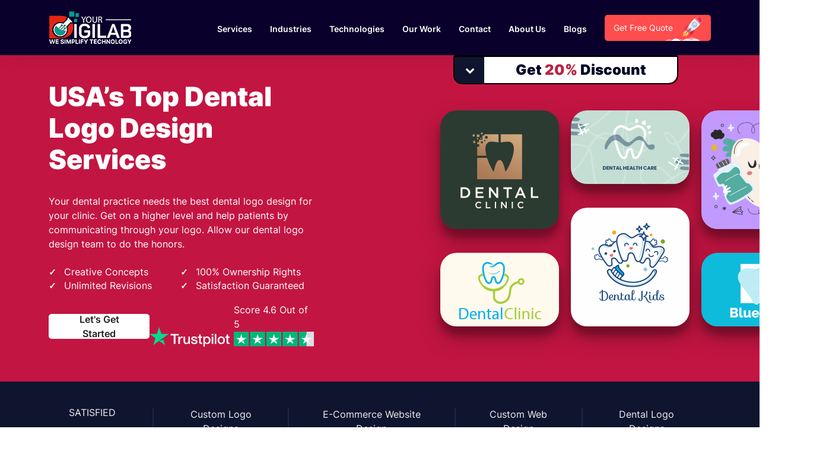

--- FILE ---
content_type: text/html; charset=UTF-8
request_url: https://yourdigilab.com/dental-logos
body_size: 20630
content:
<!DOCTYPE html>
<html lang="en">
<head>
        
            <title>Get Customized Dental Logo Design Services in USA - YourDigiLab</title>
        <meta property="og:title" content="Get Customized Dental Logo Design Services in USA - YourDigiLab"/>
        <meta name="twitter:title" content="Get Customized Dental Logo Design Services in USA - YourDigiLab">
        

    
            <meta name="description" content="Being the best Dental Service provider in USA. You can find the best Dental Logo ideas by Professioanl designers at YourDigiLab and promote your business.">
        <meta property="og:description" content="Being the best Dental Service provider in USA. You can find the best Dental Logo ideas by Professioanl designers at YourDigiLab and promote your business."/>
        <meta name="twitter:card" content="Being the best Dental Service provider in USA. You can find the best Dental Logo ideas by Professioanl designers at YourDigiLab and promote your business."/>
        <meta name="twitter:description" content="Being the best Dental Service provider in USA. You can find the best Dental Logo ideas by Professioanl designers at YourDigiLab and promote your business.">
        


            <meta property="article:modified_time" content="2025-02-28T16:03:22+00:00" />
    
    
    
    
    

    <link rel="canonical" href="https://yourdigilab.com/dental-logos">


    <meta property="og:url" content="https://yourdigilab.com/dental-logos"/>

    <meta name="gcsk-token" content="6Lcik-IjAAAAAIn0nR_utRoUYz6_67McD7W3-eNv"/>

            <meta name="robots" content="index, follow">
        <!-- Google tag (gtag.js) --> <script async src="https://www.googletagmanager.com/gtag/js?id=UA-83154766-3" defer></script> <script defer> window.dataLayer = window.dataLayer || []; function gtag(){dataLayer.push(arguments);} gtag('js', new Date()); gtag('config', 'UA-83154766-3'); </script> <!-- Hotjar Tracking Code for https://yourdigilab.com/ --> <script defer> (function(h,o,t,j,a,r){ h.hj=h.hj||function(){(h.hj.q=h.hj.q||[]).push(arguments)}; h._hjSettings={hjid:3036387,hjsv:6}; a=o.getElementsByTagName('head')[0]; r=o.createElement('script');r.async=1; r.src=t+h._hjSettings.hjid+j+h._hjSettings.hjsv; a.appendChild(r); })(window,document,'https://static.hotjar.com/c/hotjar-','.js?sv='); </script> <script type="text/javascript" defer> (function(c,l,a,r,i,t,y){ c[a]=c[a]||function(){(c[a].q=c[a].q||[]).push(arguments)}; t=l.createElement(r);t.async=1;t.src="https://www.clarity.ms/tag/"+i; y=l.getElementsByTagName(r)[0];y.parentNode.insertBefore(t,y); })(window, document, "clarity", "script", "gjnrlao7rw"); </script> <!-- Meta Pixel Code --> <script> !function(f,b,e,v,n,t,s) {if(f.fbq)return;n=f.fbq=function(){n.callMethod? n.callMethod.apply(n,arguments):n.queue.push(arguments)}; if(!f._fbq)f._fbq=n;n.push=n;n.loaded=!0;n.version='2.0'; n.queue=[];t=b.createElement(e);t.async=!0; t.src=v;s=b.getElementsByTagName(e)[0]; s.parentNode.insertBefore(t,s)}(window, document,'script', 'https://connect.facebook.net/en_US/fbevents.js'); fbq('init', '361392043644823'); fbq('track', 'PageView'); </script> <noscript><img height="1" width="1" style="display:none" src="https://www.facebook.com/tr?id=361392043644823&ev=PageView&noscript=1" /></noscript> <!-- End Meta Pixel Code --> <style>.packages-section .main-box .content{flex-wrap:wrap;gap:33px;} @media (min-width: 320px) and (max-width: 480px) {.packages-section .main-box .content {flex-wrap: nowrap;}}</style> <meta name="simpledcver" content="eyJ0eXAiOiJKV1QiLCJhbGciOiJIUzI1NiJ9.eyJkb21haW4iOiJibHVlbGlnaHRjYW5uYWJpcy55b3VyZGlnaWxhYi5jb20iLCJleHAiOjE3MjU0OTQ0MDB9.om7xJmRKMWc3fYSjZiY2CIfLDHpZUdpG0655pim3dGY">

    <link rel="stylesheet" href="https://yourdigilab.com/build/fonts.css?id=dc084f7f925a8b069566">

    
    <link rel="stylesheet" href="https://yourdigilab.com/build/main.css?id=d0f367479f945b9ce054">

    <!--fancy box-->
    <link rel="stylesheet" href='https://cdn.jsdelivr.net/npm/@fancyapps/fancybox@3.5.6/dist/jquery.fancybox.min.css'>

    <!--gallery box-->
    <script src="https://code.jquery.com/jquery-3.6.1.min.js"></script>
    <script src="https://cdnjs.cloudflare.com/ajax/libs/jquery.isotope/3.0.6/isotope.pkgd.min.js" integrity="sha512-Zq2BOxyhvnRFXu0+WE6ojpZLOU2jdnqbrM1hmVdGzyeCa1DgM3X5Q4A/Is9xA1IkbUeDd7755dNNI/PzSf2Pew==" crossorigin="anonymous"></script>

            <script type="application/ld+json">{ "@context": "https://schema.org", "@type": "Organization", "name": "YourDigiLab", "legalName" : "Your Digi Lab", "url": "https://yourdigilab.com", "logo": "https://yourdigilab.com/dark-logo.png", "foundingDate": "2020", "address": { "@type": "PostalAddress", "streetAddress": "300 East Ash Lane Euless, TX 76039", "addressLocality": "Euless", "addressRegion": "TX", "postalCode": "76039", "addressCountry": "USA" }, "contactPoint": { "@type": "ContactPoint", "contactType": "customer support", "telephone": "[+1(682) 235-8107]", "email": "support@yourdigilab.com" }, "sameAs": [ "https://www.facebook.com/yourDigiLabOfficial/", "https://www.instagram.com/yourdigilabofficial/" ]}</script>
        
    <noscript>
        <style type="text/css">.css-typing {visibility:visible;}.reveallr, .revealrl, .revealfadein, .revealtb, .revealbt, .bounceInDown{opacity: 1; transform: unset; -webkit-transition: unset;}</style>
    </noscript>

    <!--[if IE]><meta http-equiv="X-UA-Compatible" content="IE=edge"/><![endif]-->
    <meta name="viewport" content="width=device-width, initial-scale=1.0">
    
    <meta name="author" content="YourDigiLab">

    <!-- Web Application Manifest -->
    <link rel="manifest" href="https://yourdigilab.com/manifest.json">
    <!-- Chrome for Android theme color -->
    <meta name="theme-color" content="#ffffff">

    <!-- Add to homescreen for Chrome on Android -->
    <meta name="mobile-web-app-capable" content="yes">
    <meta name="application-name" content="YDL">
    <link rel="icon" sizes="512x512" href="/favicon/apple-icon-512x512.png?v=2">

    <!-- Add to homescreen for Safari on iOS -->
    <meta name="apple-mobile-web-app-capable" content="yes">
    <meta name="apple-mobile-web-app-status-bar-style" content="black">
    <meta name="apple-mobile-web-app-title" content="YDL">
    <link rel="apple-touch-icon" href="/favicon/apple-icon-512x512.png?v=2">
    <link rel="icon" href="/favicon/favicon.ico?v=2">
    <link rel="apple-touch-icon" sizes="57x57" href="/favicon/apple-icon-57x57.png?v=2">
    <link rel="apple-touch-icon" sizes="60x60" href="/favicon/apple-icon-60x60.png?v=2">
    <link rel="apple-touch-icon" sizes="72x72" href="/favicon/apple-icon-72x72.png?v=2">
    <link rel="apple-touch-icon" sizes="76x76" href="/favicon/apple-icon-76x76.png?v=2">
    <link rel="apple-touch-icon" sizes="114x114" href="/favicon/apple-icon-114x114.png?v=2">
    <link rel="apple-touch-icon" sizes="120x120" href="/favicon/apple-icon-120x120.png?v=2">
    <link rel="apple-touch-icon" sizes="144x144" href="/favicon/apple-icon-144x144.png?v=2">
    <link rel="apple-touch-icon" sizes="152x152" href="/favicon/apple-icon-152x152.png?v=2">
    <link rel="apple-touch-icon" sizes="180x180" href="/favicon/apple-icon-180x180.png?v=2">
    <link rel="icon" type="image/png" sizes="192x192" href="/favicon/android-icon-192x192.png?v=2">
    <link rel="icon" type="image/png" sizes="32x32" href="/favicon/favicon-32x32.png?v=2">
    <link rel="icon" type="image/png" sizes="96x96" href="/favicon/favicon-96x96.png?v=2">
    <link rel="icon" type="image/png" sizes="16x16" href="/favicon/favicon-16x16.png?v=2">
    <link href="/favicon/logo-640x1136.png?v=2" media="(device-width: 320px) and (device-height: 568px) and (-webkit-device-pixel-ratio: 2)" rel="apple-touch-startup-image" />
    <link href="/favicon/logo-750x1334.png?v=2" media="(device-width: 375px) and (device-height: 667px) and (-webkit-device-pixel-ratio: 2)" rel="apple-touch-startup-image" />
    <link href="/favicon/logo-1242x2208.png?v=2" media="(device-width: 621px) and (device-height: 1104px) and (-webkit-device-pixel-ratio: 3)" rel="apple-touch-startup-image" />
    <link href="/favicon/logo-1125x2436.png?v=2" media="(device-width: 375px) and (device-height: 812px) and (-webkit-device-pixel-ratio: 3)" rel="apple-touch-startup-image" />
    <link href="/favicon/logo-828x1792.png?v=2" media="(device-width: 414px) and (device-height: 896px) and (-webkit-device-pixel-ratio: 2)" rel="apple-touch-startup-image" />
    <link href="/favicon/logo-1242x2688.png?v=2" media="(device-width: 414px) and (device-height: 896px) and (-webkit-device-pixel-ratio: 3)" rel="apple-touch-startup-image" />
    <link href="/favicon/logo-1536x2048.png?v=2" media="(device-width: 768px) and (device-height: 1024px) and (-webkit-device-pixel-ratio: 2)" rel="apple-touch-startup-image" />
    <link href="/favicon/logo-1668x2224.png?v=2" media="(device-width: 834px) and (device-height: 1112px) and (-webkit-device-pixel-ratio: 2)" rel="apple-touch-startup-image" />
    <link href="/favicon/logo-1668x2388.png?v=2" media="(device-width: 834px) and (device-height: 1194px) and (-webkit-device-pixel-ratio: 2)" rel="apple-touch-startup-image" />
    <link href="/favicon/logo-2048x2732.png?v=2" media="(device-width: 1024px) and (device-height: 1366px) and (-webkit-device-pixel-ratio: 2)" rel="apple-touch-startup-image" />

    <!-- Tile for Win8 -->
    <meta name="msapplication-TileColor" content="#ffffff">
    <meta name="msapplication-TileImage" content="/favicon/apple-icon-512x512.png?v=2">

    <script type="text/javascript">if ('serviceWorker' in navigator) {navigator.serviceWorker.register('https://yourdigilab.com/serviceworker.js', {scope: '.'}).then(function (registration) {console.log('ServiceWorker registration successful with scope: ', registration.scope);}, function (err) {console.log('ServiceWorker registration failed: ', err);});}</script>
    <link  rel="stylesheet" href="https://cdnjs.cloudflare.com/ajax/libs/intl-tel-input/17.0.8/css/intlTelInput.css"/>
    <link  rel="stylesheet" href="/assets/plugins/lightbox2/css/lightbox.css"/>
        <link rel="stylesheet" href="https://yourdigilab.com/build/p/63.css?v=2241346" type="text/css"></head>
<body class="hrd-sec pg-63" style="overflow: hidden">
    <header class="navigation darkHeader">
        <div class="container">
            <div class="top-bar">
                <div class="tb-cont">

                    <div class="col-lg-2 col-6 dkLogo">
                        <a href="/" aria-label="logo">
                            <img src="/assets/images/logo-lg.png" alt="logo" loading="lazy">
                        </a>
                    </div>

                    <div class="col-lg-10 col-12 successReview">
                        <div class="dkMenu">
                            <nav class="navbar navbar-expand-lg p-0 col-12 nav-desk">
                                <!-- Container wrapper -->
                                <div class="main-nav">
            
                                    <!-- Toggle button -->
                                    <button class="navbar-toggler px-0" type="button" data-mdb-toggle="collapse"
                                            data-mdb-target="#navbarExampleOnHover" aria-controls="navbarExampleOnHover" aria-expanded="false"
                                            aria-label="Toggle navigation">
                                        <i class="fas fa-bars"></i>
                                    </button>
            
                                    <!-- Collapsible wrapper -->
                                    <div class="collapse navbar-collapse" id="navbarExampleOnHover">
            
                                        <!-- Left links -->
                                        <ul class="navbar-nav w-75p">
                                            <!-- Navbar dropdown -->
                                            <li class="nav-item dropdown dropdown-hover position-static">
                                                <a class="nav-link " href="/" id="navbarDropdown-1" role="button"
                                                   data-mdb-toggle="dropdown" aria-expanded="false">
                                                    Services
                                                </a>
                                                <!-- Dropdown menu -->
                                                <div class="dropdown-menu w-100 mt-0" aria-labelledby="navbarDropdown-1" style="border-top-left-radius: 0; border-top-right-radius: 0;" data-popper-placement="null" data-mdb-popper="none">
                                                    <div class="container-fluid">
                                                        <div class="row">
                                                            <div class="col m-row">
                                                               <div class="m-tilte">
                                                                   <span><a href="#" aria-label="service-icon">
                                                                        Web Development
                                                                       </a></span>
                                                               </div>
                                                               <div class="m-items">
                                                                   <ul>
                                                                       
                                                                       <li><a href="/ecommerce-website-development">Ecommerce</a></li>
                                                                       <li><a href="/cms-development-company">CMS</a></li>
                                                                       <li><a href="/web-app-development">Web Application</a></li>
                                                                   </ul>
                                                               </div>
                                                           </div>
                                                            <div class="col m-row">
                                                                <div class="m-tilte">
                                                                    <span><a href="/digital-marketing-service" aria-label="service-icon">
                                                                        Digital Marketing
                                                                        </a></span>
                                                                </div>
                                                                <div class="m-items">
                                                                    <ul>
                                                                        <li><a href="/seo-company">SEO</a></li>
                                                                        <li><a href="/ppc-agency">PPC</a></li>
                                                                        <li><a href="/social-media-marketing-services">SMM</a></li>
                                                                    </ul>
                                                                </div>
                                                            </div>
                                                            <div class="col m-row">
                                                                <div class="m-tilte">
                                                                    <span><a href="/software-development-services" aria-label="service-icon">
                                                                        Software Development
                                                                        </a></span>
                                                                </div>
                                                                <div class="m-items">
                                                                    <ul>
                                                                        <li><a href="#">SAP</a></li>
                                                                        <li><a href="#">ERP</a></li>
                                                                        <li><a href="#">POS</a></li>
                                                                        <li><a href="#">CRM</a></li>
                                                                    </ul>
                                                                </div>
                                                            </div>
                                                            <div class="col m-row">
                                                                <div class="m-tilte">
                                                                    <span><a href="/logo-design-services" aria-label="service-icon">
                                                                        Logo Design
                                                                        </a></span>
                                                                </div>
                                                                <div class="m-items">
                                                                    <ul>
                                                                        <li><a href="/illustrated-logo-design">Illustrated Logo</a></li>
                                                                        <li><a href="/symbolic-logo-designs">Symbolic Logo Design</a></li>
                                                                        <li><a href="/typography-logo">Typography Logo</a></li>
                                                                        <li><a href="/iconic-logos">Ionic Logos</a></li>
                                                                    </ul>
                                                                </div>
                                                            </div>
                                                            <div class="col m-row">
                                                                <div class="m-tilte">
                                                                    <span><a href="/" aria-label="service-icon">
                                                                        Video Animation
                                                                        </a></span>
                                                                </div>
                                                                <div class="m-items">
                                                                    <ul>
                                                                        <li><a href="/2d-animation-services">2d Animation</a></li>
                                                                        <li><a href="/3d-animation-services">3d Animation</a></li>
                                                                        <li><a href="/">Product Animation</a></li>
                                                                        <li><a href="/">Whiteboard Animation</a></li>
                                                                    </ul>
                                                                </div>
                                                            </div>
                                                        </div>
                                                    </div>
                                                </div>
                                            </li>
                                            <li class="nav-item dropdown dropdown-hover position-static">
                                                <a class="nav-link " href="/" id="navbarDropdown-2" role="button"
                                                   data-mdb-toggle="dropdown" aria-expanded="false">
                                                    Industries
                                                </a>
                                                <!-- Dropdown menu -->
                                                <div class="dropdown-menu w-100 mt-0 int-w10" aria-labelledby="navbarDropdown-2" style="border-top-left-radius: 0; border-top-right-radius: 0;" data-popper-placement="null" data-mdb-popper="none">
                                                    <div class="container-fluid">
                                                        <div class="row">
                                                            <div class="col m-row">
                                                                <div class="m-items">
                                                                    <ul>
                                                                        <li><a href="#">Fintech</a></li>
                                                                        <li><a href="#">Healthcare</a></li>
                                                                        <li><a href="#">Real Estate</a></li>
                                                                        <li><a href="#">Logistics</a></li>
                                                                    </ul>
                                                                </div>
                                                            </div>
                                                        </div>
                                                    </div>
                                                </div>
                                            </li>
                                            <li class="nav-item dropdown dropdown-hover position-static">
                                                <a class="nav-link " href="/" id="navbarDropdown-2" role="button"
                                                   data-mdb-toggle="dropdown" aria-expanded="false">
                                                    Technologies
                                                </a>
                                                <!-- Dropdown menu -->
                                                <div class="dropdown-menu w-100 mt-0 int-w20" aria-labelledby="navbarDropdown-2" style="border-top-left-radius: 0; border-top-right-radius: 0;" data-popper-placement="null" data-mdb-popper="none">
                                                    <div class="container-fluid">
                                                        <div class="row">
                                                            <div class="col m-row">
                                                                <div class="m-items">
                                                                    <ul>
                                                                        <li><a href="/react-js-web-development-company">React</a></li>
                                                                        <li><a href="/laravel-web-development">Laravel</a></li>
                                                                        <li><a href="/php-web-development">PHP</a></li>
                                                                        <li><a href="/node-js-development-company">NodeJs</a></li>
                                                                        <li><a href="/wordpress-development-services">Wordpress</a></li>
                                                                        <li><a href="/java-web-development">Java</a></li>
                                                                    </ul>
                                                                </div>
                                                            </div>
                                                        </div>
                                                    </div>
                                                </div>
                                            </li>
                                            <li class="nav-item dropdown dropdown-hover position-static">
                                                <a class="nav-link " href="#porfolio-grids" id="navbarDropdown-2" role="button"
                                                   data-mdb-toggle="dropdown" aria-expanded="false">
                                                    Our Work
                                                </a>
                                            </li>
                                            <li class="nav-item dropdown dropdown-hover position-static">
                                                <a class="nav-link " href="/contact-us" id="navbarDropdown-2" role="button"
                                                   data-mdb-toggle="dropdown" aria-expanded="false">
                                                    Contact
                                                </a>
                                            </li>
                                            <li class="nav-item dropdown dropdown-hover position-static">
                                                <a class="nav-link " href="/about-us" id="navbarDropdown-2" role="button"
                                                   data-mdb-toggle="dropdown" aria-expanded="false">
                                                    About Us
                                                </a>
                                            </li>
                                            <li class="nav-item dropdown dropdown-hover position-static">
                                                <a class="nav-link " href="/blog" id="navbarDropdown-2" role="button"
                                                   data-mdb-toggle="dropdown" aria-expanded="false">
                                                    Blogs
                                                </a>
                                            </li>
                                        </ul>
                                        <div class="btnDark">
                                            <a href="/free-quote" rel="index follow" class="d-btn2" target="_self">Get Free Quote
                                                <div>
                                                    <img loading="lazy" decoding="async" class="rocket-img" src="/assets/images/rocket.png" data-loaded="true" alt="Rocket">
                                                    <span class="circle1"></span>
                                                    <span class="circle2"></span>
                                                    <span class="circle3"></span>
                                                    <span class="circle4"></span>
                                                    <span class="circle5"></span>
                                                    <span class="circle6"></span>
                                                </div>
                                            </a>
                                        </div>
                                    </div>
                                    <!-- Collapsible wrapper -->
                                </div>
                                <!-- Container wrapper -->
                            </nav>
                            <nav class="navbar navbar-expand-lg navbar-light nav-mb">
                                <div class="logo d-lg-none">
                                    <a href="/" aria-label="logo">
                                        <img src="/assets/images/logo-lg.png" alt="logo" loading="lazy">
                                    </a>
                                </div>
                                <div class="mobile-nav d-lg-none mm-menu">
                                    <div id="myNav" class="overlay">
                                        <p class="closebtn" onclick="closeNav()"><i class="fa fa-close"></i></p>
                                        <div class="overlay-content ">
                                            <div class="">
                                                <div class="accordion" id="myAccordion">
                                                    <div class="accordion-item">
                                                        <span class="accordion-header" id="headingOne">
                                                            <button type="button" class="accordion-button collapsed" data-bs-toggle="collapse" data-bs-target="#collapseNav">Service</button>
                                                        </span>
                                                        <div id="collapseNav" class="accordion-collapse collapse" data-bs-parent="#myAccordion">
                                                            <div class="card-body">
                                                                <div class="row">
                                                                    <div class="col-12 m-row">
                                                                        <div class="m-tilte">
                                                                            <span><a href="#" aria-label="service-icon">
                                                                                 Web Development
                                                                                </a></span>
                                                                        </div>
                                                                        <div class="m-items">
                                                                            <ul>
                                                                                
                                                                                <li><a href="/ecommerce-website-development">Ecommerce</a></li>
                                                                                <li><a href="/cms-development-company">CMS</a></li>
                                                                                <li><a href="/web-app-development">Web Application</a></li>
                                                                            </ul>
                                                                        </div>
                                                                    </div>
                                                                     <div class="col-12 m-row">
                                                                         <div class="m-tilte">
                                                                             <span><a href="/digital-marketing-service" aria-label="service-icon">
                                                                                 Digital Marketing
                                                                                 </a></span>
                                                                         </div>
                                                                         <div class="m-items">
                                                                             <ul>
                                                                                 <li><a href="/seo-company">SEO</a></li>
                                                                                 <li><a href="/ppc-agency">PPC</a></li>
                                                                                 <li><a href="/social-media-marketing-services">SMM</a></li>
                                                                             </ul>
                                                                         </div>
                                                                     </div>
                                                                     <div class="col-12 m-row">
                                                                         <div class="m-tilte">
                                                                             <span><a href="/software-development-services" aria-label="service-icon">
                                                                                 Software Development
                                                                                 </a></span>
                                                                         </div>
                                                                         <div class="m-items">
                                                                             <ul>
                                                                                 <li><a href="#">SAP</a></li>
                                                                                 <li><a href="#">ERP</a></li>
                                                                                 <li><a href="#">POS</a></li>
                                                                                 <li><a href="#">CRM</a></li>
                                                                             </ul>
                                                                         </div>
                                                                     </div>
                                                                     <div class="col-12 m-row">
                                                                         <div class="m-tilte">
                                                                             <span><a href="/logo-design-services" aria-label="service-icon">
                                                                                 Logo Design
                                                                                 </a></span>
                                                                         </div>
                                                                         <div class="m-items">
                                                                             <ul>
                                                                                 <li><a href="/illustrated-logo-design">Illustrated Logo</a></li>
                                                                                 <li><a href="/symbolic-logo-designs">Symbolic Logo Design</a></li>
                                                                                 <li><a href="/typography-logo">Typography Logo</a></li>
                                                                                 <li><a href="/iconic-logos">Ionic Logos</a></li>
                                                                             </ul>
                                                                         </div>
                                                                     </div>
                                                                     <div class="col-12 m-row">
                                                                         <div class="m-tilte">
                                                                             <span><a href="/" aria-label="service-icon">
                                                                                 Video Animation
                                                                                 </a></span>
                                                                         </div>
                                                                         <div class="m-items">
                                                                             <ul>
                                                                                 <li><a href="/2d-animation-services">2d Animation</a></li>
                                                                                 <li><a href="/3d-animation-services">3d Animation</a></li>
                                                                                 <li><a href="/">Product Animation</a></li>
                                                                                 <li><a href="/">Whiteboard Animation</a></li>
                                                                             </ul>
                                                                         </div>
                                                                     </div>
            
                                                                </div>
                                                            </div>
                                                        </div>
                                                    </div>
                                                    <div class="accordion-item">
                                                        <span class="accordion-header" id="headingTwo">
                                                            <button type="button" class="accordion-button collapsed" data-bs-toggle="collapse" data-bs-target="#collapseTwo">Industries</button>
                                                        </span>
                                                        <div id="collapseTwo" class="accordion-collapse collapse " data-bs-parent="#myAccordion">
                                                            <div class="card-body">
                                                                <div class="row">
                                                                    <div class="col-12 m-row">
                                                                        <div class="m-items">
                                                                            <ul>
                                                                                <li><a href="#">Fintech</a></li>
                                                                                <li><a href="#">Healthcare</a></li>
                                                                                <li><a href="/shopify-development-services">Real Estate</a></li>
                                                                                <li><a href="/responsive-web-development">Logistics</a></li>
                                                                            </ul>
                                                                        </div>
                                                                    </div>
                                                                </div>
                                                            </div>
                                                        </div>
                                                    </div>
                                                    <div class="accordion-item">
                                                        <span class="accordion-header" id="headingThree">
                                                            <button type="button" class="accordion-button collapsed" data-bs-toggle="collapse" data-bs-target="#collapseThree">Technologies</button>
                                                        </span>
                                                        <div id="collapseThree" class="accordion-collapse collapse " data-bs-parent="#myAccordion">
                                                            <div class="card-body">
                                                                <div class="row">
                                                                    <div class="col-12 m-row">
                                                                        <div class="m-items">
                                                                            <ul>
                                                                                <li><a href="#">React</a></li>
                                                                                <li><a href="/laravel-web-development">Laravel</a></li>
                                                                                <li><a href="/php-web-development">PHP</a></li>
                                                                                <li><a href="#">NodeJs</a></li>
                                                                                <li><a href="/wordpress-development-services">Wordpress</a></li>
                                                                                <li><a href="/java-web-development">Java</a></li>
                                                                            </ul>
                                                                        </div>
                                                                    </div>
                                                                </div>
                                                            </div>
                                                        </div>
                                                    </div>
                                                    <div class="mb-single-item">
                                                        <a href="#portfolio-grids">Our Work</a>
                                                    </div>
                                                    <div class="mb-single-item">
                                                        <a href="/contact-us">Contact</a>
                                                    </div>
                                                    <div class="mb-single-item">
                                                        <a href="/about-us">About Us</a>
                                                    </div>
                                                    <div class="mb-single-item">
                                                        <a href="/blog">Blogs</a>
                                                    </div>
                                                    <div class="btnDark">
                                                        <a href="/free-quote" rel="index follow" class="d-btn2" target="_self">Get Free Quote
                                                            <div>
                                                                <img loading="lazy" decoding="async" class="rocket-img" src="/assets/images/rocket.png" data-loaded="true" alt="Rocket">
                                                                <span class="circle1"></span>
                                                                <span class="circle2"></span>
                                                                <span class="circle3"></span>
                                                                <span class="circle4"></span>
                                                                <span class="circle5"></span>
                                                                <span class="circle6"></span>
                                                            </div>
                                                        </a>
                                                    </div>
                                                </div>
                                            </div>
            
            
                                        </div>
                                    </div>
                                    <div class="mbnavicon">
                                        <i class="fa fa-align-right" onclick="openNav()" aria-hidden="true"></i>
                                    </div>
                                </div>
                            </nav>
                        </div>
                    </div>

                </div>
            </div>
        </div>
    </header>
<script>
    // Get the header element
const header = document.querySelector('.navigation');

// Function to change header background on scroll
function changeHeaderBackground() {
    if (window.scrollY > 0) {
        header.style.backgroundColor = '#09002b'; // Change to dark blue
    } else {
        header.style.backgroundColor = ''; // Reset to original
    }
}

// Add scroll event listener
window.addEventListener('scroll', changeHeaderBackground);
</script>

                                    <section>
    <style>.gridBannerSection.t4576 .gridBan .brnd .carousel-item .grid {background-image: url("/images/shares/Grid-banner/Dental-Logo.png");}</style>
    <section class="gridBannerSection t4576">
        <div class="gridBan w61" style="background-color:;">
                        <div class="disc-form container offset-6 col-6">
                <div class="bnr-form ">
                    <div class="accordion">
                        <div class="accordion-item">
                            <div id="collapseOne" class="accordion-collapse collapse" aria-labelledby="headingOne" >
                                <div class="accordion-body">
                                    <div class="card-body">
                                        <div class="ddf-header">
                                            <h3>Your Success Is Our Satisfaction</h3>
                                            <p>Let's get started, limited time offer!</p>
                                        </div>
                                        <div class="ddf-form">
                                            <form action="/submit/dental-logos" class="nolisterror"
                                                  method="POST">
                                                <input type="hidden" name="_token" value="atk3Raz5bskAVrbh5goMDHjnzg098WEYG93XppKx">                                                <input type="hidden" name="form"
                                                       value="NMY^%$#E$TSCVQ">
                                                <div class="wrap">
                                                    <div class="dtf">
                                                        <input autocomplete="off" class="round"
                                                               data-validation="required|length"
                                                               data-validation-length="min4 max64" value=""
                                                               name="name" placeholder="Name" type="text">
                                                    </div>
                                                    <div class="dtf">
                                                        <input autocomplete="off" name="email" value=""
                                                               data-validation="required|email"
                                                               placeholder="Email"  type="email">
                                                    </div>
                                                    <div class="dtf">
                                                        <input type="tel" class="inp-phone" value=""
                                                               name="typed-phone" data-validation="required"/><br>
                                                        <span id="valid-msg" class="hide"></span>
                                                        <span id="error-msg" class="hide"></span>
                                                    </div>
                                                    <div class="dtf">
                                                            <textarea autocomplete="off" name="message"
                                                                      data-validation="required"
                                                                      placeholder="Talk About Your Project"
                                                                      rows="7"></textarea>
                                                    </div>

                                                    <div class="dtf" style="text-align: left">
                                                        <div class="form-check">
                                                            <input class="form-check-input" type="checkbox" name="terms" id="terms-61" data-validation="required">
                                                            <label class="form-check-label" for="terms-61" style="font-size: 14px; color: #333;">
                                                                By submitting this form, you agree to our <a target="_blank" href="/terms-and-conditions">Terms & Conditions</a> & <a target="_blank" href="/privacy-policy">Privacy Policy</a>
                                                            </label>
                                                        </div>

                                                    </div>
                                                    <div>
                                                        <input class="submit" type="submit" value="SUBMIT">
                                                    </div>
                                                </div>
                                            </form>
                                        </div>
                                    </div>
                                </div>
                            </div>
                            <div class="accordion-button card-header collapsed" type="button" data-bs-toggle="collapse"
                                 data-bs-target="#collapseOne" aria-expanded="true" aria-controls="collapseOne">
                                <div class="ddf-icon">
                                    <i aria-hidden="true" class="fa fa-chevron-down"></i>
                                </div>
                                <a href="javascript:void(0)" class="card-link ddf-hdng">
                                    Get <span>20%</span> Discount
                                </a>
                            </div>
                        </div>
                    </div>
                </div>
            </div>
                        <div class="container">
                <div class="row ourbrandsrow">
                    <div class="col-lg-5 ourbrandsbox">
                        <div class="bnr-content">
                                                            <h1 class="hdg-xl-d" id="">USA’s Top Dental Logo Design Services</h1>                            
                            <div class="gridban-para"><p>Your dental practice needs the best dental logo design for your clinic. Get on a higher level and help patients by communicating through your logo. Allow our dental logo design team to do the honors.</p></div>

                            <div class="row text-white mb-lg-2">
                                <div class="col-12">
                                    <ul class="slider-pack w-tick-bullet">
                                                                                    <li>
                                                Creative Concepts
                                            </li>
                                                                                    <li>
                                                Unlimited Revisions
                                            </li>
                                                                                    <li>
                                                100% Ownership Rights
                                            </li>
                                                                                    <li>
                                                Satisfaction Guaranteed
                                            </li>
                                                                            </ul>
                                </div>
                            </div>
                            <div class="btnDark justify-content-between align-items-center">
                                <button type="button" class="d-btn1 btnOffer" data-bs-toggle="collapse" data-bs-target="#collapseOne"> Let&#039;s Get Started</button>

                                                            <div>
                                    <a href="https://www.trustpilot.com/review/yourdigilab.com" class="bnr-review" rel="nofollow"
                                       target="_blank">
                                        <img class="img-fluid" loading="lazy" decoding="async" src="/assets/images/trust-pilot.svg"
                                             width="135px" alt="Trustpilot">
                                        <figure>
                                            <figcaption>Score 4.6 Out of 5</figcaption>
                                            <img class="img-fluid" loading="lazy" decoding="async" src="https://cdn.trustpilot.net/brand-assets/4.1.0/stars/stars-4.5.svg"
                                                 width="135px" alt="Trustpilot rating">
                                        </figure>
                                    </a>
                                </div>
                                                        </div>
                        </div>
                    </div>
                    <div class="col-lg-7 ourbrandsimg">
                        <div class="col our-brands-home">
                            <div class="brndcol barnd-col-one">
                                <div class="brndtwo brnd">
                                    <div id="" class="carousel slide carousel-fade" data-bs-touch="false"
                                         data-bs-ride="carousel">
                                        <div class="carousel-inner">
                                            <div class="carousel-item one active" data-bs-interval="5000">
                                                <div class="grid"></div>
                                            </div>
                                            <div class="carousel-item two" data-bs-interval="5000">
                                                <div class="grid"></div>
                                            </div>
                                        </div>
                                    </div>
                                </div>
                                <div class="brndone brnd">
                                    <div class="carousel slide carousel-fade" data-bs-touch="false"
                                         data-bs-ride="carousel">
                                        <div class="carousel-inner">
                                            <div class="carousel-item one active" data-bs-interval="3000">
                                                <div class="grid"></div>
                                            </div>
                                            <div class="carousel-item two" data-bs-interval="3000">
                                                <div class="grid"></div>
                                            </div>
                                        </div>
                                    </div>
                                </div>
                            </div>
                            <div class="brndcol barnd-col-two">
                                <div class="brndfour brnd">
                                    <div class="carousel slide carousel-fade" data-bs-touch="false"
                                         data-bs-ride="carousel">
                                        <div class="carousel-inner">
                                            <div class="carousel-item one active" data-bs-interval="7000">
                                                <div class="grid"></div>
                                            </div>
                                            <div class="carousel-item two" data-bs-interval="7000">
                                                <div class="grid"></div>
                                            </div>
                                        </div>
                                    </div>
                                </div>
                                <div class="brndthree brnd">
                                    <div class="carousel slide carousel-fade" data-bs-touch="false"
                                         data-bs-ride="carousel">
                                        <div class="carousel-inner">
                                            <div class="carousel-item one active" data-bs-interval="9000">
                                                <div class="grid"></div>
                                            </div>
                                            <div class="carousel-item two" data-bs-interval="9000">
                                                <div class="grid"></div>
                                            </div>
                                        </div>
                                    </div>
                                </div>
                            </div>
                            <div class="brndcol barnd-col-three">
                                <div class="brndsixth brnd">
                                    <div class="carousel slide carousel-fade" data-bs-touch="false"
                                         data-bs-ride="carousel">
                                        <div class="carousel-inner">
                                            <div class="carousel-item one active" data-bs-interval="8000">
                                                <div class="grid"></div>
                                            </div>
                                            <div class="carousel-item two" data-bs-interval="8000">
                                                <div class="grid"></div>
                                            </div>
                                        </div>
                                    </div>
                                </div>
                                <div class="brndfifth brnd">
                                    <div class="carousel slide carousel-fade" data-bs-touch="false"
                                         data-bs-ride="carousel" style="height:124px">
                                        <div class="carousel-inner">
                                            <div class="carousel-item one active" data-bs-interval="11000">
                                                <div class="grid"></div>
                                            </div>
                                            <div class="carousel-item two" data-bs-interval="11000">
                                                <div class="grid"></div>
                                            </div>
                                        </div>
                                    </div>
                                </div>
                            </div>
                        </div>
                    </div>
                </div>
            </div>
        </div>

        <div class="count w61" style="background-color:;">
            <div class="container">
                <div class="allcount">

                                            <div class="count-col">
                            <p>SATISFIED CLIENTS</p>
                            <span>9814+</span>
                        </div>
                                            <div class="count-col">
                            <p>Custom Logo Designs</p>
                            <span>6217+</span>
                        </div>
                                            <div class="count-col">
                            <p>E-Commerce Website Design</p>
                            <span>976+</span>
                        </div>
                                            <div class="count-col">
                            <p>Custom Web Design</p>
                            <span>1954+</span>
                        </div>
                                            <div class="count-col">
                            <p>Dental Logo Designs</p>
                            <span>55+</span>
                        </div>
                                    </div>
            </div>
        </div>
    </section>
</section>
<script>
    $('.btnOffer').on('click' , function(){
        if(window.innerWidth <= 480){
            $('.disc-form').fadeIn();
            window.scrollTo({ top: $('.gridBannerSection').offset().top, behavior: 'smooth' });
            setTimeout(function (){
                $('.w61').addClass('pt-5');

            },2000)
        }
    })
</script>

<section class="image-gallery-section w62" style="background-color:#f1f2f2;">
    <div class="container">
        <div class="gallery-content">
            <p class="sub-hdg" id=""></p>            <h3 class="hdg-blk" id="">Revolutionary Dental Logo Ideas that inspire change</h3>            
        </div>
        <div class="image-slider bsb">
                            <div class="row image-box">
                                                                <div class="gallery-images">
                                                            <a href="/images/shares/portfolio-logo/dental/13.webp" data-lightbox="image">
                                    <img src="/images/shares/portfolio-logo/dental/M/13.webp" class="img-fluid" loading="lazy" decoding="async" alt="image">
                                                                    </a>
                                                    </div>
                                                                    <div class="gallery-images">
                                                            <a href="/images/shares/portfolio-logo/dental/8.webp" data-lightbox="image">
                                    <img src="/images/shares/portfolio-logo/dental/M/8.webp" class="img-fluid" loading="lazy" decoding="async" alt="image">
                                                                    </a>
                                                    </div>
                                                                    <div class="gallery-images">
                                                            <a href="/images/shares/portfolio-logo/dental/9.webp" data-lightbox="image">
                                    <img src="/images/shares/portfolio-logo/dental/M/9.webp" class="img-fluid" loading="lazy" decoding="async" alt="image">
                                                                    </a>
                                                    </div>
                                                                    <div class="gallery-images">
                                                            <a href="/images/shares/portfolio-logo/dental/7.webp" data-lightbox="image">
                                    <img src="/images/shares/portfolio-logo/dental/M/7.webp" class="img-fluid" loading="lazy" decoding="async" alt="image">
                                                                    </a>
                                                    </div>
                                                                                </div>
                            <div class="row image-box">
                                                                    <div class="gallery-images">
                                                            <a href="/images/shares/portfolio-logo/dental/2.webp" data-lightbox="image">
                                    <img src="/images/shares/portfolio-logo/dental/M/2.webp" class="img-fluid" loading="lazy" decoding="async" alt="image">
                                                                    </a>
                                                    </div>
                                                                    <div class="gallery-images">
                                                            <a href="/images/shares/portfolio-logo/dental/10.webp" data-lightbox="image">
                                    <img src="/images/shares/portfolio-logo/dental/M/10.webp" class="img-fluid" loading="lazy" decoding="async" alt="image">
                                                                    </a>
                                                    </div>
                                                                    <div class="gallery-images">
                                                            <a href="/images/shares/portfolio-logo/dental/3.webp" data-lightbox="image">
                                    <img src="/images/shares/portfolio-logo/dental/M/3.webp" class="img-fluid" loading="lazy" decoding="async" alt="image">
                                                                    </a>
                                                    </div>
                                                                    <div class="gallery-images">
                                                            <a href="/images/shares/portfolio-logo/dental/4.webp" data-lightbox="image">
                                    <img src="/images/shares/portfolio-logo/dental/M/4.webp" class="img-fluid" loading="lazy" decoding="async" alt="image">
                                                                    </a>
                                                    </div>
                                                                                </div>
                            <div class="row image-box">
                                                            </div>
                    </div>
    </div>
</section>

<script src="/assets/plugins/lightbox2/js/lightbox.js"></script><section class="packages-section  p-classic w55" style="background-color:;">
    <div class="container">
        <div class="main-box">
            <h3 class="hdg-md-d" id="">Logo Design Packages</h3>
                            <div class="content">
                                            <div class="box-width">
                                                    <div class="package-box">
                                                        <div class="box-h">
                                <div class="box-style">
                                    <div>
                                      <p class="sub-hdg-md post-two-line" id=""><b>Starter</b></p>                                    </div>
                                    <div class="packPrice">
                                        <div class="package-design">
                                            
                                            <p class="hdg-two">$24 </p>

                                                                                            <div class="cut-price" style="color: red" ><span class="side">$75</span><div class="cut"></div></div>
                                                                                    </div>

                                                                                    <p class="packtopdesc">3 Logo Design Concepts</p>
                                                                            </div>
                            </div>
                            </div>
                            <div class="pkg-cntn bsb">
                                
                                <ul class="tick-bullet">
                                                                            <li>Dedicated Logo Designer</li>
                                                                            <li>3 revisions</li>
                                                                            <li>JPEG &amp; PNG Formats</li>
                                                                            <li>Get Initial Concepts within 48 hours</li>
                                                                            <li>Full Ownership</li>
                                                                            <li>100% Unique Custom Concepts</li>
                                                                            <li>100% Approval Assurance</li>
                                                                            <li>100% Satisfaction Guaranteed</li>
                                                                            <li>100% Money Back Guarantee</li>
                                                                            <li>$30 for same-day delivery*</li>
                                                                    </ul>
                            </div>
                                <div class="pckg-sptr"></div>
                            <div class="pakbtdes">
                                <p>20% DISCOUNT on your next order</p>
                            </div>

                            <div class="pack-bottom">
                                <div class="package-btn">
                                                                            <a href="/contact-us" class="btn btn-outline-danger">Get started</a>
                                                                    </div>
                                <div class="package-cont">
                                    <a href="tel:+6822358107">
                                        <svg version="1.0" xmlns="http://www.w3.org/2000/svg"
                                             style="enable-background:new 0 0 30 15;" viewBox="0 0 512.000000 512.000000"
                                             preserveAspectRatio="xMidYMid meet">
                                            <g transform="translate(0.000000,512.000000) scale(0.100000,-0.100000)"
                                               fill="#000000" stroke="none">
                                                <path d="M2495 4947 c-95 -44 -124 -170 -58 -248 36 -43 80 -59 157 -59 179 0
                                            431 -44 628 -110 679 -226 1197 -796 1361 -1495 33 -139 47 -243 56 -416 6
                                            -127 9 -139 34 -172 72 -94 214 -81 268 25 21 40 22 52 16 188 -54 1249 -1053
                                            2249 -2295 2296 -105 4 -144 2 -167 -9z"/>
                                                <path d="M828 4317 c-97 -33 -156 -79 -314 -239 -182 -185 -251 -289 -311
                                            -463 -67 -197 -68 -419 -3 -718 73 -334 286 -777 546 -1134 580 -795 1418
                                            -1396 2189 -1570 109 -25 138 -27 330 -27 189 -1 219 2 295 22 98 27 223 83
                                            307 138 77 50 344 313 394 388 102 153 106 366 8 521 -38 60 -491 520 -572
                                            581 -32 23 -83 53 -115 64 -73 28 -201 37 -273 20 -113 -27 -156 -56 -316
                                            -213 l-151 -149 -94 63 c-447 299 -844 697 -1148 1148 l-62 92 149 152 c157
                                            160 186 203 213 316 17 72 8 200 -20 273 -34 90 -89 155 -361 423 -264 260
                                            -305 293 -413 321 -80 22 -199 17 -278 -9z"/>
                                                <path d="M2605 3937 c-87 -41 -123 -154 -72 -227 39 -58 66 -72 168 -81 264
                                            -25 447 -103 616 -263 191 -180 290 -393 311 -669 10 -122 29 -158 100 -189
                                            78 -35 164 -2 203 78 20 42 21 55 15 152 -43 658 -555 1171 -1206 1207 -79 4
                                            -112 2 -135 -8z"/>
                                            </g>
                                        </svg>

                                        +1(682) 235-8107</a>
                                    <a href="javascript:void(Tawk_API.toggle())">
                                        <svg version="1.0" xmlns="http://www.w3.org/2000/svg"
                                             style="enable-background:new 0 0 30 15;"  viewBox="0 0 512.000000 512.000000"
                                             preserveAspectRatio="xMidYMid meet">

                                            <g transform="translate(0.000000,512.000000) scale(0.100000,-0.100000)"
                                               fill="#000000" stroke="none">
                                                <path d="M2343 4799 c-670 -78 -1259 -501 -1549 -1111 l-36 -78 -174 0 c-95 0
                                            -197 -5 -226 -11 -169 -36 -312 -179 -347 -347 -15 -72 -15 -713 0 -784 18
                                            -87 58 -158 123 -224 34 -33 82 -70 109 -83 98 -47 131 -51 485 -51 182 0 332
                                            3 332 6 0 4 -22 77 -49 163 -27 86 -56 192 -65 236 -113 567 53 1117 460 1520
                                            322 320 772 493 1228 472 238 -11 441 -63 651 -167 636 -314 1001 -989 910
                                            -1683 -94 -717 -622 -1280 -1329 -1418 -55 -11 -168 -24 -250 -28 -165 -10
                                            -224 -25 -310 -82 -139 -92 -216 -274 -188 -440 17 -100 55 -174 126 -245 180
                                            -179 452 -179 632 0 102 103 134 197 134 397 0 87 3 121 13 123 491 133 878
                                            407 1149 810 44 66 103 168 131 228 l52 108 185 0 c102 0 205 5 229 11 166 38
                                            305 180 340 347 15 72 15 713 0 784 -36 168 -179 311 -347 347 -29 6 -133 11
                                            -230 11 l-177 1 -51 107 c-254 528 -773 934 -1345 1051 -191 39 -434 51 -616
                                            30z"/>
                                                <path d="M2393 4200 c-305 -39 -592 -185 -811 -414 -435 -454 -493 -1162 -138
                                            -1685 l55 -80 -25 -50 c-41 -82 -129 -145 -219 -158 l-45 -6 0 -149 0 -149
                                            768 4 c734 3 771 4 857 24 196 45 383 130 526 237 273 206 455 495 526 836 25
                                            118 24 383 0 499 -62 290 -176 502 -381 706 -196 195 -395 303 -671 365 -105
                                            23 -333 34 -442 20z m-283 -1340 l0 -150 -150 0 -150 0 0 150 0 150 150 0 150
                                            0 0 -150z m600 0 l0 -150 -150 0 -150 0 0 150 0 150 150 0 150 0 0 -150z m600
                                            0 l0 -150 -150 0 -150 0 0 150 0 150 150 0 150 0 0 -150z"/>
                                            </g>
                                        </svg>

                                        <span>Live Chat</span></a>
                                </div>
                            </div>

                        </div>
                    </div>
                                            <div class="box-width">
                                                        <div class="pack-h-box">
                                                                    <p>
                                        <svg width="39" height="45" viewBox="0 0 39 45" fill="#ffffff" xmlns="http://www.w3.org/2000/svg">
                                            <path d="M19.5 0L25.0125 12.9521L38.9856 11.25L30.525 22.5L38.9856 33.75L25.0125 32.0479L19.5 45L13.9875 32.0479L0.0144291 33.75L8.475 22.5L0.0144291 11.25L13.9875 12.9521L19.5 0Z" fill="white"/>
                                        </svg>
                                    </p>
                                                            </div>

                                                    <div class="package-box">
                                                        <div class="box-h">
                                <div class="box-style">
                                    <div>
                                      <p class="sub-hdg-md post-two-line" id=""><b>Business</b></p>                                    </div>
                                    <div class="packPrice">
                                        <div class="package-design">
                                            
                                            <p class="hdg-two">$48 </p>

                                                                                            <div class="cut-price" style="color: red" ><span class="side">$119</span><div class="cut"></div></div>
                                                                                    </div>

                                                                                    <p class="packtopdesc">6 Logo Design Concepts</p>
                                                                            </div>
                            </div>
                            </div>
                            <div class="pkg-cntn bsb">
                                
                                <ul class="tick-bullet">
                                                                            <li>3 Dedicated Logo Designers</li>
                                                                            <li>6 Revisions</li>
                                                                            <li>PSD, BMP, WEBP, JPEG, PNG &amp; PDF Formats</li>
                                                                            <li>Get Initial Concepts within 24-48 hours</li>
                                                                            <li>Full Ownership</li>
                                                                            <li>Facebook &amp; Instagram Profile Icons</li>
                                                                            <li>Dedicated Project Manager</li>
                                                                            <li>Business Card Design (JPG Format)</li>
                                                                            <li>Stationery Design (JPG Format)</li>
                                                                            <li>Web Icon Design (ICO Format)</li>
                                                                            <li>100% Unique Custom Concepts</li>
                                                                            <li>100% Approval Assurance</li>
                                                                            <li>100% Satisfaction Guaranteed</li>
                                                                            <li>100% Money Back Guarantee</li>
                                                                    </ul>
                            </div>
                                <div class="pckg-sptr"></div>
                            <div class="pakbtdes">
                                <p>20% DISCOUNT on your next order</p>
                            </div>

                            <div class="pack-bottom">
                                <div class="package-btn">
                                                                            <a href="/contact-us" class="btn btn-outline-danger">Get started</a>
                                                                    </div>
                                <div class="package-cont">
                                    <a href="tel:+6822358107">
                                        <svg version="1.0" xmlns="http://www.w3.org/2000/svg"
                                             style="enable-background:new 0 0 30 15;" viewBox="0 0 512.000000 512.000000"
                                             preserveAspectRatio="xMidYMid meet">
                                            <g transform="translate(0.000000,512.000000) scale(0.100000,-0.100000)"
                                               fill="#000000" stroke="none">
                                                <path d="M2495 4947 c-95 -44 -124 -170 -58 -248 36 -43 80 -59 157 -59 179 0
                                            431 -44 628 -110 679 -226 1197 -796 1361 -1495 33 -139 47 -243 56 -416 6
                                            -127 9 -139 34 -172 72 -94 214 -81 268 25 21 40 22 52 16 188 -54 1249 -1053
                                            2249 -2295 2296 -105 4 -144 2 -167 -9z"/>
                                                <path d="M828 4317 c-97 -33 -156 -79 -314 -239 -182 -185 -251 -289 -311
                                            -463 -67 -197 -68 -419 -3 -718 73 -334 286 -777 546 -1134 580 -795 1418
                                            -1396 2189 -1570 109 -25 138 -27 330 -27 189 -1 219 2 295 22 98 27 223 83
                                            307 138 77 50 344 313 394 388 102 153 106 366 8 521 -38 60 -491 520 -572
                                            581 -32 23 -83 53 -115 64 -73 28 -201 37 -273 20 -113 -27 -156 -56 -316
                                            -213 l-151 -149 -94 63 c-447 299 -844 697 -1148 1148 l-62 92 149 152 c157
                                            160 186 203 213 316 17 72 8 200 -20 273 -34 90 -89 155 -361 423 -264 260
                                            -305 293 -413 321 -80 22 -199 17 -278 -9z"/>
                                                <path d="M2605 3937 c-87 -41 -123 -154 -72 -227 39 -58 66 -72 168 -81 264
                                            -25 447 -103 616 -263 191 -180 290 -393 311 -669 10 -122 29 -158 100 -189
                                            78 -35 164 -2 203 78 20 42 21 55 15 152 -43 658 -555 1171 -1206 1207 -79 4
                                            -112 2 -135 -8z"/>
                                            </g>
                                        </svg>

                                        +1(682) 235-8107</a>
                                    <a href="javascript:void(Tawk_API.toggle())">
                                        <svg version="1.0" xmlns="http://www.w3.org/2000/svg"
                                             style="enable-background:new 0 0 30 15;"  viewBox="0 0 512.000000 512.000000"
                                             preserveAspectRatio="xMidYMid meet">

                                            <g transform="translate(0.000000,512.000000) scale(0.100000,-0.100000)"
                                               fill="#000000" stroke="none">
                                                <path d="M2343 4799 c-670 -78 -1259 -501 -1549 -1111 l-36 -78 -174 0 c-95 0
                                            -197 -5 -226 -11 -169 -36 -312 -179 -347 -347 -15 -72 -15 -713 0 -784 18
                                            -87 58 -158 123 -224 34 -33 82 -70 109 -83 98 -47 131 -51 485 -51 182 0 332
                                            3 332 6 0 4 -22 77 -49 163 -27 86 -56 192 -65 236 -113 567 53 1117 460 1520
                                            322 320 772 493 1228 472 238 -11 441 -63 651 -167 636 -314 1001 -989 910
                                            -1683 -94 -717 -622 -1280 -1329 -1418 -55 -11 -168 -24 -250 -28 -165 -10
                                            -224 -25 -310 -82 -139 -92 -216 -274 -188 -440 17 -100 55 -174 126 -245 180
                                            -179 452 -179 632 0 102 103 134 197 134 397 0 87 3 121 13 123 491 133 878
                                            407 1149 810 44 66 103 168 131 228 l52 108 185 0 c102 0 205 5 229 11 166 38
                                            305 180 340 347 15 72 15 713 0 784 -36 168 -179 311 -347 347 -29 6 -133 11
                                            -230 11 l-177 1 -51 107 c-254 528 -773 934 -1345 1051 -191 39 -434 51 -616
                                            30z"/>
                                                <path d="M2393 4200 c-305 -39 -592 -185 -811 -414 -435 -454 -493 -1162 -138
                                            -1685 l55 -80 -25 -50 c-41 -82 -129 -145 -219 -158 l-45 -6 0 -149 0 -149
                                            768 4 c734 3 771 4 857 24 196 45 383 130 526 237 273 206 455 495 526 836 25
                                            118 24 383 0 499 -62 290 -176 502 -381 706 -196 195 -395 303 -671 365 -105
                                            23 -333 34 -442 20z m-283 -1340 l0 -150 -150 0 -150 0 0 150 0 150 150 0 150
                                            0 0 -150z m600 0 l0 -150 -150 0 -150 0 0 150 0 150 150 0 150 0 0 -150z m600
                                            0 l0 -150 -150 0 -150 0 0 150 0 150 150 0 150 0 0 -150z"/>
                                            </g>
                                        </svg>

                                        <span>Live Chat</span></a>
                                </div>
                            </div>

                        </div>
                    </div>
                                            <div class="box-width">
                                                    <div class="package-box">
                                                        <div class="box-h">
                                <div class="box-style">
                                    <div>
                                      <p class="sub-hdg-md post-two-line" id=""><b>Premium</b></p>                                    </div>
                                    <div class="packPrice">
                                        <div class="package-design">
                                            
                                            <p class="hdg-two">$149 </p>

                                                                                            <div class="cut-price" style="color: red" ><span class="side">$199</span><div class="cut"></div></div>
                                                                                    </div>

                                                                                    <p class="packtopdesc">8 Logo Design Concepts</p>
                                                                            </div>
                            </div>
                            </div>
                            <div class="pkg-cntn bsb">
                                
                                <ul class="tick-bullet">
                                                                            <li>4 Dedicated Logo Designers</li>
                                                                            <li>Unlimited Revisions*</li>
                                                                            <li>AI, PSD, EPS, GIF, BMP, WEBP, JPEG, PNG &amp; PDF Formats</li>
                                                                            <li>Get Initial Concepts within 24 hours</li>
                                                                            <li>Full Ownership</li>
                                                                            <li>3 Social Media Profile Icons</li>
                                                                            <li>3 Social Header Designs (JPG Format)</li>
                                                                            <li>Dedicated Project Manager</li>
                                                                            <li>Business Card Design (JPG Format)</li>
                                                                            <li>Flyer / Brochure Design</li>
                                                                            <li>Stationery Design (JPG Format)</li>
                                                                            <li>Web Icon Design (ICO Format)</li>
                                                                            <li>Mascot Design</li>
                                                                            <li>100% Unique Custom Concepts</li>
                                                                            <li>100% Approval Assurance</li>
                                                                            <li>100% Satisfaction Guaranteed</li>
                                                                            <li>100% Money Back Guarantee</li>
                                                                    </ul>
                            </div>
                                <div class="pckg-sptr"></div>
                            <div class="pakbtdes">
                                <p>20% DISCOUNT on your next order</p>
                            </div>

                            <div class="pack-bottom">
                                <div class="package-btn">
                                                                            <a href="/contact-us" class="btn btn-outline-danger">Get started</a>
                                                                    </div>
                                <div class="package-cont">
                                    <a href="tel:+6822358107">
                                        <svg version="1.0" xmlns="http://www.w3.org/2000/svg"
                                             style="enable-background:new 0 0 30 15;" viewBox="0 0 512.000000 512.000000"
                                             preserveAspectRatio="xMidYMid meet">
                                            <g transform="translate(0.000000,512.000000) scale(0.100000,-0.100000)"
                                               fill="#000000" stroke="none">
                                                <path d="M2495 4947 c-95 -44 -124 -170 -58 -248 36 -43 80 -59 157 -59 179 0
                                            431 -44 628 -110 679 -226 1197 -796 1361 -1495 33 -139 47 -243 56 -416 6
                                            -127 9 -139 34 -172 72 -94 214 -81 268 25 21 40 22 52 16 188 -54 1249 -1053
                                            2249 -2295 2296 -105 4 -144 2 -167 -9z"/>
                                                <path d="M828 4317 c-97 -33 -156 -79 -314 -239 -182 -185 -251 -289 -311
                                            -463 -67 -197 -68 -419 -3 -718 73 -334 286 -777 546 -1134 580 -795 1418
                                            -1396 2189 -1570 109 -25 138 -27 330 -27 189 -1 219 2 295 22 98 27 223 83
                                            307 138 77 50 344 313 394 388 102 153 106 366 8 521 -38 60 -491 520 -572
                                            581 -32 23 -83 53 -115 64 -73 28 -201 37 -273 20 -113 -27 -156 -56 -316
                                            -213 l-151 -149 -94 63 c-447 299 -844 697 -1148 1148 l-62 92 149 152 c157
                                            160 186 203 213 316 17 72 8 200 -20 273 -34 90 -89 155 -361 423 -264 260
                                            -305 293 -413 321 -80 22 -199 17 -278 -9z"/>
                                                <path d="M2605 3937 c-87 -41 -123 -154 -72 -227 39 -58 66 -72 168 -81 264
                                            -25 447 -103 616 -263 191 -180 290 -393 311 -669 10 -122 29 -158 100 -189
                                            78 -35 164 -2 203 78 20 42 21 55 15 152 -43 658 -555 1171 -1206 1207 -79 4
                                            -112 2 -135 -8z"/>
                                            </g>
                                        </svg>

                                        +1(682) 235-8107</a>
                                    <a href="javascript:void(Tawk_API.toggle())">
                                        <svg version="1.0" xmlns="http://www.w3.org/2000/svg"
                                             style="enable-background:new 0 0 30 15;"  viewBox="0 0 512.000000 512.000000"
                                             preserveAspectRatio="xMidYMid meet">

                                            <g transform="translate(0.000000,512.000000) scale(0.100000,-0.100000)"
                                               fill="#000000" stroke="none">
                                                <path d="M2343 4799 c-670 -78 -1259 -501 -1549 -1111 l-36 -78 -174 0 c-95 0
                                            -197 -5 -226 -11 -169 -36 -312 -179 -347 -347 -15 -72 -15 -713 0 -784 18
                                            -87 58 -158 123 -224 34 -33 82 -70 109 -83 98 -47 131 -51 485 -51 182 0 332
                                            3 332 6 0 4 -22 77 -49 163 -27 86 -56 192 -65 236 -113 567 53 1117 460 1520
                                            322 320 772 493 1228 472 238 -11 441 -63 651 -167 636 -314 1001 -989 910
                                            -1683 -94 -717 -622 -1280 -1329 -1418 -55 -11 -168 -24 -250 -28 -165 -10
                                            -224 -25 -310 -82 -139 -92 -216 -274 -188 -440 17 -100 55 -174 126 -245 180
                                            -179 452 -179 632 0 102 103 134 197 134 397 0 87 3 121 13 123 491 133 878
                                            407 1149 810 44 66 103 168 131 228 l52 108 185 0 c102 0 205 5 229 11 166 38
                                            305 180 340 347 15 72 15 713 0 784 -36 168 -179 311 -347 347 -29 6 -133 11
                                            -230 11 l-177 1 -51 107 c-254 528 -773 934 -1345 1051 -191 39 -434 51 -616
                                            30z"/>
                                                <path d="M2393 4200 c-305 -39 -592 -185 -811 -414 -435 -454 -493 -1162 -138
                                            -1685 l55 -80 -25 -50 c-41 -82 -129 -145 -219 -158 l-45 -6 0 -149 0 -149
                                            768 4 c734 3 771 4 857 24 196 45 383 130 526 237 273 206 455 495 526 836 25
                                            118 24 383 0 499 -62 290 -176 502 -381 706 -196 195 -395 303 -671 365 -105
                                            23 -333 34 -442 20z m-283 -1340 l0 -150 -150 0 -150 0 0 150 0 150 150 0 150
                                            0 0 -150z m600 0 l0 -150 -150 0 -150 0 0 150 0 150 150 0 150 0 0 -150z m600
                                            0 l0 -150 -150 0 -150 0 0 150 0 150 150 0 150 0 0 -150z"/>
                                            </g>
                                        </svg>

                                        <span>Live Chat</span></a>
                                </div>
                            </div>

                        </div>
                    </div>
                                    </div>
            
            <p class="mt-4 pl-165 text-center"></p>
        </div>
    </div>
</section><section class="subserviceintro w15" style="background-color:;">
    <div class="container-fluid p-0">
        <div class="ssrvintro-sec">
            <div class="ssrvintro-ctn">
                <div class="col-lg-6 ssintrol revealrl " data-src=""
                     style="background-image: url(/images/shares/upload/dental-company-logo/633d408369ea6.png)">
                </div>
                <div class="col-lg-5 reveallr">
                    <div class="top-descp">
                        <div class="top-heading">
                                                            <h2 class="hdg-md-d" id="">Dental Logo Designs To Cater The Medical Industry</h2>                            
                                                    </div>
                        <div class="ssintror red-bullet"><p id="hd-5ry0n">In today&rsquo;s era, dentistry has taken a new form like all other industries. Thus, you will instantly require the best dental logo design services for your startup. At YourDigiLab, we have a dedicated team of logo designers who will work out a perfect, simple, attractive, and relative dental logo for you.</p>

<p>&nbsp;</p>

<p>Understand the importance of dental logos as it attracts patients to your clinic. Let folks know about your practice, skills, and remedies for a better smile. We have an extensive collection of dental logo ideas to help you choose. Among these, you can pick the best symbols and images as per your choice. If you have queries, feel free to connect with us and find solutions for logo designing whenever you want.</p></div>
                        
                        <div class="ssrvintro-cta">
    <!--                        <form action="/free-quote" method="get" class="form-example btnDark noajax" autocomplete="off">
                                <input class="f-name d-textfield " type="url" name="website" placeholder="Enter Your Website" data-validation="url" >
                                <button class="d-btn2" type="submit">Get Started <i class="fa fa-long-arrow-right"></i></button>
                            </form>-->
                                                                                </div>
                    </div>
                </div>
            </div>

        </div>
    </div>
</section>

<script>(function($) { $(document).ready(function () { $(".t2300 .btnrm button").click(function () { $(this).closest('.content').find('.ssintror').toggleClass('dtl'); var btnBanner = $(this).closest('.btnrm'); btnBanner.toggleClass("bttn-top"); if (btnBanner.hasClass("bttn-top")) { btnBanner.find("span").text("Read More"); btnBanner.find("i").removeClass("fa-chevron-circle-up").addClass("fa-chevron-circle-down"); } else { btnBanner.find("span").text("Read Less"); btnBanner.find("i").removeClass("fa-chevron-circle-down").addClass("fa-chevron-circle-up"); } }); }); })(jQuery);</script>




<section class="w2" style="background-color: #ffffff">
    <div class="contentImageRight w2" style="background-color:rgba(249,187,0,0.75);">
        <div class="container">
            <div class="ctningr-sec">
                <div class="ssrvintro-ctn">
                    <div class="col-lg-5">
                        <div class="top-heading">
                                                            <h2 class="hdg-xl-d" id="">Professional Dental Office Logo Design Services To Promote Your Business</h2>                            
                                                            <p class="sub-hdg-sm" id=""></p>                                <div class="hrb"></div>
                                                    </div>

                        <div class="ssintrdes"><p>As a dentist, your logo design will revolve around particular items. Nevertheless, it is not necessary to become classic and give a boring image for your dental office. You can find the best dental office logo ideas on our platform and promote your startup. We have ideas to customize a variety of dental logos as per customer requirements.</p>

<p>&nbsp;</p>

<p>Advertise your dentistry services and benefit from your practices easily. Allow us to understand your logo ideas and design one for you. We promise patient-friendly but self-explanatory logos to all. Browse our wide collection of fonts, images, colors, and symbols for more.</p></div>

                                                    <div class="ssrvintro-cta">
                                <div class="btnDark">
                                                                            <a href="contact-us" rel="index follow" target="_self" class="btn d-btn1">
                                            Get A Logo Quote
                                        </a>
                                                                                                                <a href="#" rel="index follow" target="_self" class="btn d-btn3">
                                            View Our Portfolio
                                        </a>
                                                                    </div>
                            </div>
                        
                    </div>
                    <div class="col-lg-7 ssintrol">
                        <img loading="lazy" decoding="async" src="/images/shares/Logo-designs/Dental-logo.png" class="img-fluid" alt="banner-img" />
                    </div>
                </div>

            </div>
        </div>
    </div>

            <div class="slidedown">
            <div class="container">
                <div class="row slide-contact justify-content-md-center" style="background-color: #0f152f">
                    <div class="slide-contact-col-one col-lg-5">
                        <p>We have created 6217+ custom Logo designs. Get Yours Now!</p>
                    </div>
                    <div class="slide-contact-col col-lg-2 col-6">
                        <a href="tel:+6822358107">
                            <i class="fa fa-phone" aria-hidden="true"></i>
                            <p>Call Toll Free</p>
                            <p>+1(682) 235-8107</p>
                        </a>
                    </div>
                    <div class="slide-contact-col col-lg-2 col-6 d-none d-lg-block">
                        <a href="javascript:void(Tawk_API.toggle())">
                            <i class="fa fa-comments-o" aria-hidden="true"></i>
                            <p>Start</p>
                            <p>Live chat</p>
                        </a>
                    </div>
                    <div class="slide-contact-col col-lg-3 col-6">
                        <a href="mailto:contact@yourdigilab.com">
                            <i class="fa fa-envelope" aria-hidden="true"></i>
                            <p>Email Us</p>
                            <p>contact@yourdigilab.com</p>
                        </a>
                    </div>
                </div>
            </div>
        </div>
    </section><section class="subserviceintro w15" style="background-color:;">
    <div class="container-fluid p-0">
        <div class="ssrvintro-sec">
            <div class="ssrvintro-ctn">
                <div class="col-lg-6 ssintrol revealrl " data-src=""
                     style="background-image: url(/images/shares/upload/dental-company-logo/633d4083475b6.png)">
                </div>
                <div class="col-lg-5 reveallr">
                    <div class="top-descp">
                        <div class="top-heading">
                                                            <h2 class="hdg-md-d" id="">Dental Logo Ideas To Outdo Other Dentists In The Race</h2>                            
                                                    </div>
                        <div class="ssintror red-bullet"><p id="hd-xbg6j">Are you worried about the uniqueness of your dental logo? Find the best dental logo design services at YDL and stand out among the crowd. We have creative ideas to add a tooth, dental floss, toothpaste, toothbrush, and much more to your brand logo.</p>

<p>&nbsp;</p>

<p>Connect with our team and know-how can you add these elements to your logo. Keep in mind dental logos must be creative and attractive.</p></div>
                        
                        <div class="ssrvintro-cta">
    <!--                        <form action="/free-quote" method="get" class="form-example btnDark noajax" autocomplete="off">
                                <input class="f-name d-textfield " type="url" name="website" placeholder="Enter Your Website" data-validation="url" >
                                <button class="d-btn2" type="submit">Get Started <i class="fa fa-long-arrow-right"></i></button>
                            </form>-->
                                                                                </div>
                    </div>
                </div>
            </div>

        </div>
    </div>
</section>

<script>(function($) { $(document).ready(function () { $(".t2304 .btnrm button").click(function () { $(this).closest('.content').find('.ssintror').toggleClass('dtl'); var btnBanner = $(this).closest('.btnrm'); btnBanner.toggleClass("bttn-top"); if (btnBanner.hasClass("bttn-top")) { btnBanner.find("span").text("Read More"); btnBanner.find("i").removeClass("fa-chevron-circle-up").addClass("fa-chevron-circle-down"); } else { btnBanner.find("span").text("Read Less"); btnBanner.find("i").removeClass("fa-chevron-circle-down").addClass("fa-chevron-circle-up"); } }); }); })(jQuery);</script>




<section class="classic-cta w60 py-5" style="background:url(/images/shares/01-23/cta.png), #F1F1F2;">
    <div class="container">
        <div class="row align-items-center">
            <div class="col-md-9">
                <picture> <source media="screen and (min-width: 481px)" srcset="https://yourdigilab.com/images/shares/content-svg/we-can-visualize-your-business.svg" /> <source media="screen and (max-width: 480px)" srcset="https://yourdigilab.com/images/shares/content-svg/we-can-visualize-your-business-mob.svg" /> <img alt="content" class="img-fluid mb-3 cntimg" /> </picture>
            </div>
            <div class="col-md-3">
                <div class="btnDark">
                                            <a href="#" rel="index follow" target="_self" class="btn d-btn2">
                            Talk to us!
                        </a>
                                                                <a href="contact-us" rel="index follow" target="_self" class="btn d-btn3">
                            Let&#039;s Get Started
                        </a>
                                    </div>
            </div>
        </div>
    </div>
</section><section class="subserviceintro w15" style="background-color:;">
    <div class="container-fluid p-0">
        <div class="ssrvintro-sec">
            <div class="ssrvintro-ctn">
                <div class="col-lg-6 ssintrol revealrl " data-src=""
                     style="background-image: url(/images/shares/upload/dental-company-logo/633d40835f718.png)">
                </div>
                <div class="col-lg-5 reveallr">
                    <div class="top-descp">
                        <div class="top-heading">
                                                            <h2 class="hdg-md-d" id="">Who Can Benefit from Our Dental Logo Design Services?</h2>                            
                                                    </div>
                        <div class="ssintror red-bullet"><h3 id="hd-v9q5g"><span style="font-size:18px;">Dental Surgeons</span></h3>

<p>Undoubtedly, a dental surgeon needs the best dental logo design for their workspace. Get the best of dental logos to get patients sooner. Make sure it appeals to people, and they find you helpful enough to solve their dental problems. YDL is ready to offer the most creative dentistry logo designs.</p>

<p>&nbsp;</p>

<h3 id="hd-9re2f"><span style="font-size:18px;">Dental Care Consultants</span></h3>

<p>Dentists and relatable consultants will surely look for the finest logo. From toothpaste and brush that entertain kids to dental floss that satisfies parents, get hands-on everything. Our team masters the art of satisfying a pediatric dentist with attractive but cute designs. Check our collection and get going!</p>

<p>&nbsp;</p>

<h3 id="hd-8sobs"><span style="font-size:18px;">Orthodontists</span></h3>

<p>An orthodontist practices the art of fixing irregularities between teeth. Surely, this profession demands a perfect jaw logo smiling brightly. Share your thoughts with us, and let us come up with the ideas you need. YourDigiLab is ready to shape your dental logo and assure your patients smile bright.</p></div>
                        
                        <div class="ssrvintro-cta">
    <!--                        <form action="/free-quote" method="get" class="form-example btnDark noajax" autocomplete="off">
                                <input class="f-name d-textfield " type="url" name="website" placeholder="Enter Your Website" data-validation="url" >
                                <button class="d-btn2" type="submit">Get Started <i class="fa fa-long-arrow-right"></i></button>
                            </form>-->
                                                                                </div>
                    </div>
                </div>
            </div>

        </div>
    </div>
</section>

<script>(function($) { $(document).ready(function () { $(".t2306 .btnrm button").click(function () { $(this).closest('.content').find('.ssintror').toggleClass('dtl'); var btnBanner = $(this).closest('.btnrm'); btnBanner.toggleClass("bttn-top"); if (btnBanner.hasClass("bttn-top")) { btnBanner.find("span").text("Read More"); btnBanner.find("i").removeClass("fa-chevron-circle-up").addClass("fa-chevron-circle-down"); } else { btnBanner.find("span").text("Read Less"); btnBanner.find("i").removeClass("fa-chevron-circle-down").addClass("fa-chevron-circle-up"); } }); }); })(jQuery);</script>




<section class="faq-section w6 t2906" style="background-color:;">
    <div class="container">

        <div class="faqHeaddImg revealtb ">
            <div class="col-lg-6 col-12 think-img">
                                    <img loading="lazy" decoding="async" src="/assets/images/new-images/brain.png" class="img-fluid" alt="faq-image">
                            </div>
            <div class="col-lg-5 offset-lg-1 col-12"></div>
        </div>
        <div class="content-box">
            <div class="col-lg-6 col-12 content reveallr">
                <div class="top-heading">
                                            <h3 class="sub-hdg" id="">FREQUENTLY ASKED QUESTIONS</h3>                    
                                            <p class="hdg-md-d" id="">Everything You Need To Know About How We Offer The Services</p>                    
                                    </div>
                <div class="detail-box faqscont6">
                    <div class="red-line"></div>
                    <div class="input-group">
                        <input id="filter-search" type="search" class="form-control s-bar" placeholder="I'd like to know more about..."
                               aria-label="Search" aria-describedby="search-addon">
                        <span class="input-group-text" id="search-addon">
                            <i class="fa fa-search"></i>
                        </span>
                    </div>
                    <div id="accordion6">
                                                                            <div class="faqp faqp0 ">
                                                                    <div class="card">
                                        <div class="card-header">
                                            <a class="btn" data-bs-toggle="collapse"
                                               href="#faq-00">
                                                <div class="que">
                                                    <span>1.</span>
                                                    <h3 class="sub-hdg-md">What makes a good dental logo design?</h3>
                                                </div>
                                                <i class="fa fa-plus"></i>
                                            </a>
                                        </div>
                                        <div id="faq-00" class="collapse" data-bs-parent="#accordion6">
                                            <div class="card-body">An excellent idea makes a good dental logo. Always find a design that clarifies your concept behind the brand. A logo that delivers your message through an icon is the best one.</div>
                                        </div>
                                    </div>
                                                                    <div class="card">
                                        <div class="card-header">
                                            <a class="btn" data-bs-toggle="collapse"
                                               href="#faq-01">
                                                <div class="que">
                                                    <span>2.</span>
                                                    <h3 class="sub-hdg-md">What do I need to set up a dental office logo?</h3>
                                                </div>
                                                <i class="fa fa-plus"></i>
                                            </a>
                                        </div>
                                        <div id="faq-01" class="collapse" data-bs-parent="#accordion6">
                                            <div class="card-body">All you need to set up a dental office logo is a specific set of ideas. These must be creative and explanatory. You can gather these ideas together and start setting up your logo design.</div>
                                        </div>
                                    </div>
                                                                    <div class="card">
                                        <div class="card-header">
                                            <a class="btn" data-bs-toggle="collapse"
                                               href="#faq-02">
                                                <div class="que">
                                                    <span>3.</span>
                                                    <h3 class="sub-hdg-md">Why do you need the dental logo ideas?</h3>
                                                </div>
                                                <i class="fa fa-plus"></i>
                                            </a>
                                        </div>
                                        <div id="faq-02" class="collapse" data-bs-parent="#accordion6">
                                            <div class="card-body">You need the dental logo ideas to boost business growth. This icon talks to your audience and explains your purpose in the market. Also, it helps to get prominent in the related industry.</div>
                                        </div>
                                    </div>
                                                                    <div class="card">
                                        <div class="card-header">
                                            <a class="btn" data-bs-toggle="collapse"
                                               href="#faq-03">
                                                <div class="que">
                                                    <span>4.</span>
                                                    <h3 class="sub-hdg-md">Is it possible to know the colors of your dental logos?</h3>
                                                </div>
                                                <i class="fa fa-plus"></i>
                                            </a>
                                        </div>
                                        <div id="faq-03" class="collapse" data-bs-parent="#accordion6">
                                            <div class="card-body">Yes, you can easily find the colors in the dental logos by subscribing to our package.</div>
                                        </div>
                                    </div>
                                                            </div>
                                                    <div class="faqp faqp1 d-none">
                                                                    <div class="card">
                                        <div class="card-header">
                                            <a class="btn" data-bs-toggle="collapse"
                                               href="#faq-10">
                                                <div class="que">
                                                    <span>5.</span>
                                                    <h3 class="sub-hdg-md">Why is a dental logo design important?</h3>
                                                </div>
                                                <i class="fa fa-plus"></i>
                                            </a>
                                        </div>
                                        <div id="faq-10" class="collapse" data-bs-parent="#accordion6">
                                            <div class="card-body">Generally, a company uses a logo to represent its products and services. Therefore, a dental logo design can help convey all virtues and features to the audience. The right logo design is important as it keeps you popular in the respective industry.</div>
                                        </div>
                                    </div>
                                                            </div>
                                            </div>
                    <div class="nav">
                        <div class="pag-arrow prev unactive">&#60;</div>
                        <ul class="pagination">
                                                            <li class="page-item"><a class="page-link active" data-page="0"
                                                         href="javascript:void(0);">1</a></li>
                                                            <li class="page-item"><a class="page-link " data-page="1"
                                                         href="javascript:void(0);">2</a></li>
                                                    </ul>
                        <div class="pag-arrow next">&#62;</div>
                        <script type="application/ld+json">{"@context": "https://schema.org", "name": "FAQs", "@type": "FAQPage", "mainEntity":[{"@type":"Question","name":"What makes a good dental logo design?","acceptedAnswer":{"@type":"Answer","text":"An excellent idea makes a good dental logo. Always find a design that clarifies your concept behind the brand. A logo that delivers your message through an icon is the best one."}},{"@type":"Question","name":"What do I need to set up a dental office logo?","acceptedAnswer":{"@type":"Answer","text":"All you need to set up a dental office logo is a specific set of ideas. These must be creative and explanatory. You can gather these ideas together and start setting up your logo design."}},{"@type":"Question","name":"Why do you need the dental logo ideas?","acceptedAnswer":{"@type":"Answer","text":"You need the dental logo ideas to boost business growth. This icon talks to your audience and explains your purpose in the market. Also, it helps to get prominent in the related industry."}},{"@type":"Question","name":"Is it possible to know the colors of your dental logos?","acceptedAnswer":{"@type":"Answer","text":"Yes, you can easily find the colors in the dental logos by subscribing to our package."}},{"@type":"Question","name":"Why is a dental logo design important?","acceptedAnswer":{"@type":"Answer","text":"Generally, a company uses a logo to represent its products and services. Therefore, a dental logo design can help convey all virtues and features to the audience. The right logo design is important as it keeps you popular in the respective industry."}}]}</script>

                    </div>
                </div>
            </div>

            <div class="col-lg-5 offset-lg-1 col-12 detail-box2 revealrl ">
                <div class="top-heading">
                    <p class="hdg-md-d">Let's talk</p>
                    <div class="red-line"></div>
                    <p>Our kind, happy and humble customer support
                        team would love to answer your questions.
                        Send us an email or call to speak with an actual
                        human.
                    </p>
                </div>

                <form action="/submit/dental-logos" method="post" class="row g-3 btnDark nolisterror">
                    <input type="hidden" name="_token" value="atk3Raz5bskAVrbh5goMDHjnzg098WEYG93XppKx">                    <input type="hidden" name="form" value="NMY^&amp;R%TE$TSCVQ">

                    <div class="col-md-12">
                        <input type="text" name="name" value="" class="form-control font-sm" placeholder="Name" data-validation="required|length" data-validation-length="min4 max64">
                    </div>
                    <div class="col-md-12">
                        <input type="email" name="email" value="" class="form-control font-sm" placeholder="Email"  data-validation="required|email">
                    </div>
                    <div class="col-12">
                        <input type="tel" name="typed-phone" value="" class="form-control font-sm inp-phone" placeholder="Phone" data-validation="required">
                    </div>
                    <div class="col-12">
                        <textarea class="form-control font-sm" name="message" rows="3" placeholder="Message" data-validation="required"></textarea>
                    </div>

                    <div class="col-12 mt-3">
                        <div class="form-check">
                            <input class="form-check-input" type="checkbox" name="terms" id="terms-6" data-validation="required">
                            <label class="form-check-label" for="terms-6" style="font-size: 14px; color: #333;">
                                By submitting this form, I agree to receive non-automated SMS updates, payment info, and service-related messages from YourDigiLab. Consent isn't required for purchase. Msg & data rates may apply. Reply HELP for help or STOP to opt out. <a target="_blank" href="/terms-and-conditions">Terms & Conditions</a> & <a target="_blank" href="/privacy-policy">Privacy Policy</a>
                            </label>
                        </div>
                    </div>

                    <!-- <div class="col-12">
                        <div class="g-recaptcha" data-sitekey="6Lcik-IjAAAAAIn0nR_utRoUYz6_67McD7W3-eNv"></div>
                                            </div> -->

                    <button class="d-btn2" type="submit">Contact Us
                        <i class="fa fa-long-arrow-right"></i>
                    </button>
                </form>

                <div class="cntc-details">




                    <div class="cntc">
                        <i class="fa fa-phone"></i>
                        <span>+1(682) 235-8107</span>
                    </div>
                </div>
            </div>
        </div>
    </div>
    <script>
        var faqsData6 = [{"qus":"What makes a good dental logo design?","ans":"An excellent idea makes a good dental logo. Always find a design that clarifies your concept behind the brand. A logo that delivers your message through an icon is the best one."},{"qus":"What do I need to set up a dental office logo?","ans":"All you need to set up a dental office logo is a specific set of ideas. These must be creative and explanatory. You can gather these ideas together and start setting up your logo design."},{"qus":"Why do you need the dental logo ideas?","ans":"You need the dental logo ideas to boost business growth. This icon talks to your audience and explains your purpose in the market. Also, it helps to get prominent in the related industry."},{"qus":"Is it possible to know the colors of your dental logos?","ans":"Yes, you can easily find the colors in the dental logos by subscribing to our package."},{"qus":"Why is a dental logo design important?","ans":"Generally, a company uses a logo to represent its products and services. Therefore, a dental logo design can help convey all virtues and features to the audience. The right logo design is important as it keeps you popular in the respective industry."}];
        var dataLen =faqsData6.length

        if(dataLen <= 4){
            $('.faq-section.t2906 .nav').hide();
        }
        var hidhlightFaqsPage6 = function(npage) {
            if (npage == ($(".faqscont6 .page-link").length - 1)) {
                $(".faqscont6 .pag-arrow.next").addClass("unactive");
                $(".faqscont6 .pag-arrow.prev").removeClass("unactive");
            } else if (npage > 0) {
                $(".faqscont6 .pag-arrow").removeClass("unactive");
            } else {
                $(".faqscont6 .pag-arrow.next").removeClass("unactive");
                $(".faqscont6 .pag-arrow.prev").addClass("unactive");
            }
        }


        $(".faqscont6 .page-link").on("click", function() {
            $(".faqscont6 .faqp").addClass("d-none");
            $(".faqscont6 .faqp" + $(this).data("page")).removeClass("d-none");
            $(".faqscont6 .page-link").removeClass("active");
            $(this).addClass("active");
            hidhlightFaqsPage6($(this).data("page"));
        });

        $(".faqscont6 .pag-arrow").on("click", function() {
            if ($(this).hasClass("unactive")) {
                return false;
            }

            var cpage = parseInt($(".faqscont6 .page-link.active").data("page"));
            var npage = cpage;
            if ($(this).hasClass("next")) {
                npage += 1;
            } else {
                npage -= 1;
            }

            $(".faqscont6 .faqp").addClass("d-none");
            $(".faqscont6 .faqp" + (npage)).removeClass("d-none");

            $(".faqscont6 .page-link").removeClass("active");
            $(".faqscont6 .page-link[data-page=" + npage + "]").addClass("active");

            hidhlightFaqsPage6(npage);
        });




        $(".faqscont6 input[type=search]").on("keyup", function() {
            var text = $(this).val().toLowerCase().trim();
            var data = [];
            for (var item of faqsData6) {
                if (item.qus.toLowerCase().indexOf(text) >= 0 || item.ans.toLowerCase().indexOf(text) >= 0) {
                    data.push(item);
                }
            }

            const chunkSize = 4;
            var chunks = [];
            for (let i = 0; i < data.length; i += chunkSize) {
                const chunk = data.slice(i, i + chunkSize);
                chunks.push(chunk);
            }

            var parentAccordion = $('#accordion6');
            parentAccordion.html('');
            var faqsWrapper = 0;

            var faqTemplate = `<div class="card"><div class="card-header"><a class="btn" data-bs-toggle="collapse" href="#faq-[[id]]"><div class="que"><span>[[index]].</span><h3 class="sub-hdg-md">[[ques]]</h3></div><i class="fa fa-plus"></i></a></div><div id="faq-[[id]]" class="collapse" data-bs-parent="#accordion6"><div class="card-body">[[ans]]</div></div></div>`
            var index = 1;

            for(var items of chunks){
                var faqid = 0;
                var faqsHTML = '';
                for(var faq of items) {
                    var id = faqsWrapper.toString() + faqid.toString();
                    faqsHTML += faqTemplate.replaceAll('[[id]]',id).replace('[[ques]]',faq.qus).replace('[[ans]]',faq.ans).replace('[[index]]', index);
                    faqid++;
                    index++;
                }
                parentAccordion.append('<div class="faqp faqp'+faqsWrapper+' '+(faqsWrapper != 0 ? 'd-none' : '')+'">' + faqsHTML + '</div>');
                faqsWrapper++;
            }

            var parent = $(".w6");
            parent.find('.nav .pagination').hide();
            parent.find('.nav .pag-arrow.prev').addClass("unactive");
            console.log('faqsWrapper',faqsWrapper);
            if(faqsWrapper < 2) {
                parent.find('.nav .pag-arrow.next').addClass("unactive");
            } else {
                parent.find('.nav .pag-arrow.next').removeClass("unactive");
            }
        });
    </script>
</section>



















<script>
    /*var faqs = [{"qus":"What makes a good dental logo design?","ans":"An excellent idea makes a good dental logo. Always find a design that clarifies your concept behind the brand. A logo that delivers your message through an icon is the best one."},{"qus":"What do I need to set up a dental office logo?","ans":"All you need to set up a dental office logo is a specific set of ideas. These must be creative and explanatory. You can gather these ideas together and start setting up your logo design."},{"qus":"Why do you need the dental logo ideas?","ans":"You need the dental logo ideas to boost business growth. This icon talks to your audience and explains your purpose in the market. Also, it helps to get prominent in the related industry."},{"qus":"Is it possible to know the colors of your dental logos?","ans":"Yes, you can easily find the colors in the dental logos by subscribing to our package."},{"qus":"Why is a dental logo design important?","ans":"Generally, a company uses a logo to represent its products and services. Therefore, a dental logo design can help convey all virtues and features to the audience. The right logo design is important as it keeps you popular in the respective industry."}];
    var inputId 	= 'filter-search';
    var itemsData 	= 'filter-value';
    var displaySet = false;
    var displayArr = [];

    function getDisplayType(element) {
        var elementStyle = element.currentStyle || window.getComputedStyle(element, "");
        return elementStyle.display;
    }

    document.getElementById(inputId).onkeyup = function() {
        var searchVal = this.value.toLowerCase();
        // var filterItems = document.querySelectorAll('[' + itemsData + ']');
        var filterItems = document.querySelectorAll('.card');
        console.log(filterItems);

        for(var i = 0; i < filterItems.length; i++) {
            if (!displaySet) {
                displayArr.push(getDisplayType(filterItems[i]));
            }

            filterItems[i].style.display = 'none';

            if(filterItems[i].textContent.trim().indexOf(searchVal) >= 0) {
                filterItems[i].style.display = displayArr[i];
            }
        }

        displaySet = true;
    }*/
</script>


































<section class="categoryLink w25" style="background-color:;">
    <div class="container">
        <div class="categHead">
            <p class="hdg-xl-d" id="">By Industry</p>        </div>

        <div class="categ" data-aos="fade-up" data-aos-duration="1500">
            <div class="row">
                                                            <div class="categUrls col-md-3 col-sm-6">
                            <ul class="loadMore">
                                                                                                                                            <li style="">
                                        <a href="/abstract-logo">Abstract</a>
                                    </li>
                                                                                                                                            <li style="">
                                        <a href="/accounting-firm-logo-design">Accounting Firm</a>
                                    </li>
                                                                                                                                            <li style="">
                                        <a href="/agriculture-logo">Agriculture</a>
                                    </li>
                                                                                                                                            <li style="">
                                        <a href="/airline-company-logo-design">Airline</a>
                                    </li>
                                                                                                                                            <li style="">
                                        <a href="/architecture-logo">Architecture</a>
                                    </li>
                                                                                                                                            <li style="">
                                        <a href="/art-logo-design">Art</a>
                                    </li>
                                                                                                                                            <li style="">
                                        <a href="/automotive-logo">Automotive</a>
                                    </li>
                                                                                                                                            <li style="">
                                        <a href="/bakery-logo">Bakery</a>
                                    </li>
                                                                                                                                            <li style="display:none;">
                                        <a href="/band-logos-design">Band</a>
                                    </li>
                                                                                                                                            <li style="display:none;">
                                        <a href="/bar-logo">Bar</a>
                                    </li>
                                                                                                                                            <li style="display:none;">
                                        <a href="/barber-logo-design">Barber</a>
                                    </li>
                                                                                                                                            <li style="display:none;">
                                        <a href="/beauty-logo">Beauty</a>
                                    </li>
                                                                                                                                            <li style="display:none;">
                                        <a href="/blog-logo">Blog</a>
                                    </li>
                                                                                                                                            <li style="display:none;">
                                        <a href="/brand-logos">Brand</a>
                                    </li>
                                                                                                                                            <li style="display:none;">
                                        <a href="/building-logo">Building</a>
                                    </li>
                                                                                                                                            <li style="display:none;">
                                        <a href="/cannabis-logo">Cannabis</a>
                                    </li>
                                                                                                                                            <li style="display:none;">
                                        <a href="/catering-company-logo-design">Catering Company</a>
                                    </li>
                                                                                                                                            <li style="display:none;">
                                        <a href="/charity-logo">Charity</a>
                                    </li>
                                                                                                                                            <li style="display:none;">
                                        <a href="/chef-logo">Chef</a>
                                    </li>
                                                                                                                                            <li style="display:none;">
                                        <a href="/church-logo-design">Church</a>
                                    </li>
                                                                                                                                            <li style="display:none;">
                                        <a href="/cleaning-company-logo-design">Cleaning Company</a>
                                    </li>
                                                                                                                                            <li style="display:none;">
                                        <a href="/clothing-brand-logos">Clothing Brand</a>
                                    </li>
                                                                                                                                            <li style="display:none;">
                                        <a href="/company-logos">Company</a>
                                    </li>
                                                            </ul>
                        </div>
                                            <div class="categUrls col-md-3 col-sm-6">
                            <ul class="loadMore">
                                                                                                                                            <li style="">
                                        <a href="/construction-company-logo-design">Construction Company</a>
                                    </li>
                                                                                                                                            <li style="">
                                        <a href="/consulting-logo">Consulting</a>
                                    </li>
                                                                                                                                            <li style="">
                                        <a href="/cosmetics-logo-design">Cosmetics</a>
                                    </li>
                                                                                                                                            <li style="">
                                        <a href="/creative-logos">Creative</a>
                                    </li>
                                                                                                                                            <li style="">
                                        <a href="/dating-logo">Dating</a>
                                    </li>
                                                                                                                                            <li style="">
                                        <a href="/daycare-logo-design">Daycare</a>
                                    </li>
                                                                                                                                            <li style="">
                                        <a href="/dj-logos">Dj</a>
                                    </li>
                                                                                                                                            <li style="">
                                        <a href="/education-logo">Education</a>
                                    </li>
                                                                                                                                            <li style="display:none;">
                                        <a href="/energy-logo">Energy</a>
                                    </li>
                                                                                                                                            <li style="display:none;">
                                        <a href="/engineering-company-logo-design">Engineering Company</a>
                                    </li>
                                                                                                                                            <li style="display:none;">
                                        <a href="/farm-logo">Farm</a>
                                    </li>
                                                                                                                                            <li style="display:none;">
                                        <a href="/fashion-logo">Fashion brand</a>
                                    </li>
                                                                                                                                            <li style="display:none;">
                                        <a href="/fitness-brand-logos">Fitness Brand</a>
                                    </li>
                                                                                                                                            <li style="display:none;">
                                        <a href="/floral-logos">Floral</a>
                                    </li>
                                                                                                                                            <li style="display:none;">
                                        <a href="/food-logo-design">Food</a>
                                    </li>
                                                                                                                                            <li style="display:none;">
                                        <a href="/gaming-logo">Gaming</a>
                                    </li>
                                                                                                                                            <li style="display:none;">
                                        <a href="/gym-logos">Gym</a>
                                    </li>
                                                                                                                                            <li style="display:none;">
                                        <a href="/hair-logo">Hair</a>
                                    </li>
                                                                                                                                            <li style="display:none;">
                                        <a href="/health-logo">Health</a>
                                    </li>
                                                                                                                                            <li style="display:none;">
                                        <a href="/home-furnishing-logo-design">Home Furnishing</a>
                                    </li>
                                                                                                                                            <li style="display:none;">
                                        <a href="/home-improvement-logo">Home Improvement</a>
                                    </li>
                                                                                                                                            <li style="display:none;">
                                        <a href="/hotel-logo">Hotel</a>
                                    </li>
                                                                                                                                            <li style="display:none;">
                                        <a href="/hr-logo">HR</a>
                                    </li>
                                                            </ul>
                        </div>
                                            <div class="categUrls col-md-3 col-sm-6">
                            <ul class="loadMore">
                                                                                                                                            <li style="">
                                        <a href="/iconic-logos">Iconic</a>
                                    </li>
                                                                                                                                            <li style="">
                                        <a href="/illustrated-logo-design">Illustrated</a>
                                    </li>
                                                                                                                                            <li style="">
                                        <a href="/industry-logo-design">Industry</a>
                                    </li>
                                                                                                                                            <li style="">
                                        <a href="/insurance-company-logo-design">Insurance Company</a>
                                    </li>
                                                                                                                                            <li style="">
                                        <a href="/jewelry-logo-design-company">Jewelry</a>
                                    </li>
                                                                                                                                            <li style="">
                                        <a href="/landscaping-logo-design">Landscape</a>
                                    </li>
                                                                                                                                            <li style="">
                                        <a href="/law-firm-logo-design">Law Firm</a>
                                    </li>
                                                                                                                                            <li style="">
                                        <a href="/logistics-logo">Logistics</a>
                                    </li>
                                                                                                                                            <li style="display:none;">
                                        <a href="/logo-design-services">Logo Design</a>
                                    </li>
                                                                                                                                            <li style="display:none;">
                                        <a href="/makeup-logo">Makeup</a>
                                    </li>
                                                                                                                                            <li style="display:none;">
                                        <a href="/marijuanas-logo-design">Marijuanas</a>
                                    </li>
                                                                                                                                            <li style="display:none;">
                                        <a href="/marketing-company-logo-design">Marketing Company</a>
                                    </li>
                                                                                                                                            <li style="display:none;">
                                        <a href="/massage-center-logo-design">Massage Center</a>
                                    </li>
                                                                                                                                            <li style="display:none;">
                                        <a href="/medical-company-logo-design">Medical Company</a>
                                    </li>
                                                                                                                                            <li style="display:none;">
                                        <a href="/money-logo">Money</a>
                                    </li>
                                                                                                                                            <li style="display:none;">
                                        <a href="/movie-logos">Movie</a>
                                    </li>
                                                                                                                                            <li style="display:none;">
                                        <a href="/music-logo">Music</a>
                                    </li>
                                                                                                                                            <li style="display:none;">
                                        <a href="/ngo-logo">NGO</a>
                                    </li>
                                                                                                                                            <li style="display:none;">
                                        <a href="/personal-logo">Personal</a>
                                    </li>
                                                                                                                                            <li style="display:none;">
                                        <a href="/pet-logo">Pet</a>
                                    </li>
                                                                                                                                            <li style="display:none;">
                                        <a href="/photography-logo-design">Photography</a>
                                    </li>
                                                                                                                                            <li style="display:none;">
                                        <a href="/plumbing-logo-design">Plumbing</a>
                                    </li>
                                                                                                                                            <li style="display:none;">
                                        <a href="/real-estate-logos">Real Estate</a>
                                    </li>
                                                            </ul>
                        </div>
                                            <div class="categUrls col-md-3 col-sm-6">
                            <ul class="loadMore">
                                                                                                                                            <li style="">
                                        <a href="/realtor-logo">Realtor</a>
                                    </li>
                                                                                                                                            <li style="">
                                        <a href="/restaurant-logos">Restaurant</a>
                                    </li>
                                                                                                                                            <li style="">
                                        <a href="/retail-store-logo-design">Retail Store</a>
                                    </li>
                                                                                                                                            <li style="">
                                        <a href="/roofing-company-logo-design">Roofing Company</a>
                                    </li>
                                                                                                                                            <li style="">
                                        <a href="/school-logo">School</a>
                                    </li>
                                                                                                                                            <li style="">
                                        <a href="/security-company-logo-design">Security Company</a>
                                    </li>
                                                                                                                                            <li style="">
                                        <a href="/slime-logo">Slime</a>
                                    </li>
                                                                                                                                            <li style="">
                                        <a href="/spa-center-logo-design">Spa Center</a>
                                    </li>
                                                                                                                                            <li style="display:none;">
                                        <a href="/sports-team-logos">Sports Team</a>
                                    </li>
                                                                                                                                            <li style="display:none;">
                                        <a href="/studio-logo-design">Studio</a>
                                    </li>
                                                                                                                                            <li style="display:none;">
                                        <a href="/symbolic-logo-designs">Symbolic</a>
                                    </li>
                                                                                                                                            <li style="display:none;">
                                        <a href="/transport-company-logo-design">Transport Company</a>
                                    </li>
                                                                                                                                            <li style="display:none;">
                                        <a href="/travel-company-logo-design">Travel Company</a>
                                    </li>
                                                                                                                                            <li style="display:none;">
                                        <a href="/trucking-company-logo-design">Trucking Company</a>
                                    </li>
                                                                                                                                            <li style="display:none;">
                                        <a href="/typography-logo">Typography</a>
                                    </li>
                                                                                                                                            <li style="display:none;">
                                        <a href="/vintage-logo">Vintage</a>
                                    </li>
                                                                                                                                            <li style="display:none;">
                                        <a href="/wedding-planner-logo-design">Wedding Planner</a>
                                    </li>
                                                                                                                                            <li style="display:none;">
                                        <a href="/weed-logo-design">Weed</a>
                                    </li>
                                                                                                                                            <li style="display:none;">
                                        <a href="/wellness-logo">Wellness</a>
                                    </li>
                                                                                                                                            <li style="display:none;">
                                        <a href="/workout-logo">Workout</a>
                                    </li>
                                                                                                                                            <li style="display:none;">
                                        <a href="/yoga-studio-logo-design">Yoga Studio</a>
                                    </li>
                                                            </ul>
                        </div>
                                                                <div class="btnDark">
                            <button class="d-btn2 load_more">Load More</button>
                        </div>
                                                </div>
        </div>
    </div>
</section>

<script>
    $(document).ready(function () {
        $('.w25 .load_more').on('click', function () {
            $(this).parent(".btnDark").fadeOut('slow');
            $(this).closest(".categ").find(".loadMore li").fadeIn("slow");
        });
    });
</script><section class="categoryLink w25" style="background-color:;">
    <div class="container">
        <div class="categHead">
            <p class="hdg-xl-d" id="">By City</p>        </div>

        <div class="categ" data-aos="fade-up" data-aos-duration="1500">
            <div class="row">
                                                            <div class="categUrls col-md-3 col-sm-6">
                            <ul class="loadMore">
                                                                                                                                            <li style="">
                                        <a href="/austin-logo-design">Austin</a>
                                    </li>
                                                                                                                                            <li style="">
                                        <a href="/baltimore-logo-design">Baltimore</a>
                                    </li>
                                                                                                                                            <li style="">
                                        <a href="/boston-logo">Boston</a>
                                    </li>
                                                                                                                                            <li style="">
                                        <a href="/charlotte-logo">Charlotte</a>
                                    </li>
                                                                                                                                            <li style="">
                                        <a href="/chicago-logo-design">Chicago</a>
                                    </li>
                                                                                                                                            <li style="">
                                        <a href="/columbus-ohio-logo">Columbus Ohio</a>
                                    </li>
                                                            </ul>
                        </div>
                                            <div class="categUrls col-md-3 col-sm-6">
                            <ul class="loadMore">
                                                                                                                                            <li style="">
                                        <a href="/dallas-logo">Dallas</a>
                                    </li>
                                                                                                                                            <li style="">
                                        <a href="/denver-logo">Denver</a>
                                    </li>
                                                                                                                                            <li style="">
                                        <a href="/jacksonville-logo">Jacksonville</a>
                                    </li>
                                                                                                                                            <li style="">
                                        <a href="/las-vegas-logo-design">Las Vegas</a>
                                    </li>
                                                                                                                                            <li style="">
                                        <a href="/los-angeles-logo">Los Angeles</a>
                                    </li>
                                                                                                                                            <li style="">
                                        <a href="/memphis-logo">Memphis</a>
                                    </li>
                                                            </ul>
                        </div>
                                            <div class="categUrls col-md-3 col-sm-6">
                            <ul class="loadMore">
                                                                                                                                            <li style="">
                                        <a href="/mesa-logo">Mesa</a>
                                    </li>
                                                                                                                                            <li style="">
                                        <a href="/miami-logo">Miami</a>
                                    </li>
                                                                                                                                            <li style="">
                                        <a href="/nashville-logo-design">Nashville</a>
                                    </li>
                                                                                                                                            <li style="">
                                        <a href="/new-york-logo">New York</a>
                                    </li>
                                                                                                                                            <li style="">
                                        <a href="/phoenix-logo">Phoenix</a>
                                    </li>
                                                                                                                                            <li style="">
                                        <a href="/portland-logo">Portland</a>
                                    </li>
                                                            </ul>
                        </div>
                                            <div class="categUrls col-md-3 col-sm-6">
                            <ul class="loadMore">
                                                                                                                                            <li style="">
                                        <a href="/san-francisco-logo">San Francisco</a>
                                    </li>
                                                                                                                                            <li style="">
                                        <a href="/seattle-logo">Seattle</a>
                                    </li>
                                                                                                                                            <li style="">
                                        <a href="/tampa-logo">Tampa</a>
                                    </li>
                                                                                                                                            <li style="">
                                        <a href="/washington-logo">Washington</a>
                                    </li>
                                                            </ul>
                        </div>
                                                                    </div>
        </div>
    </div>
</section>

<script>
    $(document).ready(function () {
        $('.w25 .load_more').on('click', function () {
            $(this).parent(".btnDark").fadeOut('slow');
            $(this).closest(".categ").find(".loadMore li").fadeIn("slow");
        });
    });
</script><footer class="footer">
    <!-- Top CTA Section -->
    <div class="footer-top">
        <div class="container">
            <p class="footer-head">Take the first step towards the right direction</p>
            <div class="cta-container">
                <!-- Phone CTA -->
                                <div class="cta-item">
                    <a href="tel:+6822358107" class="chat-style">
                    <div class="cta-icon">
                        <img src="/assets/images/new-images/call-icon.png" alt="call-icon">
                    </div>
                    <div class="cta-content">
                        <div class="cta-title">+1(682) 235-8107</div>
                        <div class="cta-subtitle">Call us anytime</div>
                    </div>
                    </a>
                </div>
                                
                <!-- Portfolio Button -->
                <div class="cta-item cta-button">
                    <a href="/free-quote" class="btn-cta">
                        Send me a Proposal
                        <i class="fa fa-long-arrow-right"></i>
                    </a>
                </div>
                
                <!-- Chat CTA -->
                <div class="cta-item">
                    <a href="javascript:void(Tawk_API.toggle())" class="chat-style" >
                    <div class="cta-icon">
                        <img src="/assets/images/new-images/chat.png" alt="chat-icon">
                    </div>
                    <div class="cta-content">
                        <div class="cta-title">Chat Live</div>
                        <div class="cta-subtitle">to discuss your project</div>
                    </div>
                    </a>
                </div>
            </div>
        </div>
    </div>

    <!-- Services Grid Section -->
    <div class="services-grid">
        <div class="container">
            <div class="service-column">
                <h2>Resources</h2>
                <ul>
                    <li><a href="/about-us">About US</a></li>
                    <li><a href="/contact-us">Contact US</a></li>
                    <li><a href="/blog">Blog</a></li>
                    <li><a href="/terms-conditions">Terms & Conditions</a></li>
                    <li><a href="/privacy-policy">Privacy Policy</a></li>
                    <li><a href="/sitemap">Sitemap</a></li>
                </ul>
            </div>
            <div class="service-column">
                <h2>Services</h2>
                <ul>
                    <li><a href="/logo-design-services">Logo Design</a></li>
                    <li><a href="/">Web Design & Development</a></li>
                    <li><a href="/ecommerce-website-development">Ecommerce</a></li>
                    <li><a href="/digital-marketing-service">Digital Marketing</a></li>
                    <li><a href="/software-development-services">Software Development</a></li>
                    <li><a href="/video-animation-services">Video & Animation</a></li>
                    <li><a href="/corporate-branding-services">Corporate Branding</a></li>
                </ul>
            </div>
            <div class="service-column">
                <h2>Technologies</h2>
                <ul>
                    <li><a href="/react-js-web-development-company">React</a></li>
                    <li><a href="/laravel-web-development">Laravel</a></li>
                    <li><a href="/php-web-development">PHP</a></li>
                    <li><a href="/wordpress-development-services">Wordpress</a></li>
                    <li><a href="/node-js-development-company">NodeJS</a></li>
                    <li><a href="/java-web-development">Java</a></li>
                    <li><a href="#">Python</a></li>
                </ul>
            </div>
            <div class="service-column">
                <h2>Industries</h2>
                <ul>
                    <li><a href="#">Real Estate</a></li>
                    <li><a href="#">Healthcare</a></li>
                    <li><a href="#">Fintech</a></li>
                    <li><a href="#">Logistics</a></li>
                </ul>
                <div class="s-icon">
                    <!-- Facebook -->
                    <a href="https://www.facebook.com/yourDigiLabOfficial/" target="_blank" rel="noopener" aria-label="YourDigiLab Facebook">
                        <i class="fa fa-facebook-f"></i>
                    </a>
                    <!-- Instagram -->
                    <a href="https://www.instagram.com/yourdigilabofficial/" target="_blank" rel="noopener" aria-label="YourDigiLab Instagram">
                        <i class="fa fa-instagram"></i>
                    </a>
                    <!-- Pinterest -->
                    <a href="https://www.pinterest.com/yourdigilab/" target="_blank" rel="noopener" aria-label="YourDigiLab Pinterest">
                        <i class="fa fa-pinterest"></i>
                    </a>
                    <a href="https://twitter.com/YourDigiLabs" target="_blank" rel="noopener" aria-label="YourDigiLab twitter">
                        <i class="fa fa-twitter"></i>
                    </a>
                    <a href="https://www.linkedin.com/company/yourdigilab-com/" target="_blank" rel="noopener" aria-label="YourDigiLab linkedin">
                        <i class="fa fa-linkedin"></i>
                    </a>
                </div>
                <div class="footer-copyright mt-4">
                    All Rights Reserved! © 2025
                </div>
            </div>
        </div>
    </div>
    
    <!-- Locations Section -->
    <div class="locations">
        <div class="container-fluid">
            <div class="location-card">
                <h3><a href="/los-angeles-web-design">Los Angeles</a></h3>
                <p>777 S Alameda St, Los Angeles, CA 90021</p>
            </div>
            <div class="location-card">
                <h3><a href="/houston-web-design">Houston</a></h3>
                <p>3730 Kirby Dr, Houston, TX 77098</p>
            </div>
            <div class="location-card">
                <h3><a href="/new-york-web-design">New York</a></h3>
                <p>250 Park Ave, New York, NY 10177</p>
            </div>
            <div class="location-card">
                <h3><a href="/san-diego-web-design">San Diego</a></h3>
                <p>3111 Camino Del Rio North Suite 400, San Diego CA 92108</p>
            </div>
            <div class="location-card">
                <h3><a href="/new-jersey-web-design">New Jersey</a></h3>
                <p>1040 Kings Hwy N, Cherry Hill Township, NJ 08034</p>
            </div>
            <div class="location-card">
                <h3><a href="/chicago-web-design">Chicago</a></h3>
                <p>203 N LaSalle St, Chicago, IL 60601</p>
            </div>
            <div class="location-card">
                <h3><a href="/ohio-web-design">Ohio</a></h3>
                <p>9341 Ellis Way, Strongsville, OH 44136</p>
            </div>
            <div class="location-card">
                <h3><a href="#">Euless</a></h3>
                <p>300 East Ash Lane Euless, TX 76039</p>
            </div>
        </div>
    </div>
    
    <!-- Footer Border -->
    <div class="footer-border"></div>
</footer>
<script src="/assets/plugins/jquery/1.12.4/jquery.min.js"></script>

<script src="/assets/plugins/jquery-cookie/1.4.1/jquery.cookie.min.js"></script>

<!--Start of Tawk.to Script--> <script type="text/javascript"> var Tawk_API=Tawk_API||{}, Tawk_LoadStart=new Date(); (function(){ var s1=document.createElement("script"),s0=document.getElementsByTagName("script")[0]; s1.async=true; s1.src='https://embed.tawk.to/5fe1bbf1df060f156a8f4148/1eq4scam8'; s1.charset='UTF-8'; s1.setAttribute('crossorigin','*'); s0.parentNode.insertBefore(s1,s0); })(); </script> <!--End of Tawk.to Script-->


<script src='https://cdn.jsdelivr.net/npm/@fancyapps/fancybox@3.5.6/dist/jquery.fancybox.min.js'></script>
<script src="/build/js/main.js?id=ce22b673d91f8a6525f8"></script>
<!--<script src="https://unpkg.com/aos@2.3.1/dist/aos.js"></script>-->
<script src="https://cdn.jsdelivr.net/npm/bootstrap@5.1.3/dist/js/bootstrap.min.js" integrity="sha384-QJHtvGhmr9XOIpI6YVutG+2QOK9T+ZnN4kzFN1RtK3zEFEIsxhlmWl5/YESvpZ13" crossorigin="anonymous"></script>

<script src="//cdnjs.cloudflare.com/ajax/libs/jquery-form-validator/2.3.26/jquery.form-validator.min.js"></script>

<script src="/assets/plugins/jquery-marquee/jquery.marquee.min.js"></script>
<script src="https://player.vimeo.com/api/player.js"></script>


<script src="https://cdnjs.cloudflare.com/ajax/libs/intl-tel-input/17.0.3/js/intlTelInput.min.js"></script>


<!-- <script src="https://www.google.com/recaptcha/api.js" async defer></script> -->

<!--<script>
    /*var phone_number = window.intlTelInput(document.querySelector("#phone"), {
        separateDialCode: true,
        preferredCountries:["us"],
        hiddenInput: "full",
        utilsScript: "//cdnjs.cloudflare.com/ajax/libs/intl-tel-input/17.0.3/js/utils.js"
    });

    $("#banform").submit(function() {
        var full_number = phone_number.getNumber(intlTelInputUtils.numberFormat.E164);
        $("input[name='phone_number[full]'").val(full_number);

    });
    var phone_number = window.intlTelInput(document.querySelector("#discount"), {
        separateDialCode: true,
        preferredCountries:["us"],
        hiddenInput: "full",
        utilsScript: "//cdnjs.cloudflare.com/ajax/libs/intl-tel-input/17.0.3/js/utils.js"
    });

    $("#banform").submit(function() {
        var full_number = phone_number.getNumber(intlTelInputUtils.numberFormat.E164);
        $("input[name='phone_number[full]'").val(full_number);

    });
    var phone_number = window.intlTelInput(document.querySelector("#popup"), {
        separateDialCode: true,
        preferredCountries:["us"],
        hiddenInput: "full",
        utilsScript: "//cdnjs.cloudflare.com/ajax/libs/intl-tel-input/17.0.3/js/utils.js"
    });

    $("#banform").submit(function() {
        var full_number = phone_number.getNumber(intlTelInputUtils.numberFormat.E164);
        $("input[name='phone_number[full]'").val(full_number);

    });

    var phone_number = window.intlTelInput(document.querySelector("#phone"), {
        separateDialCode: true,
        preferredCountries:["us"],
        hiddenInput: "full",
        utilsScript: "//cdnjs.cloudflare.com/ajax/libs/intl-tel-input/17.0.3/js/utils.js"
    });

    $("#banform").submit(function() {
        var full_number = phone_number.getNumber(intlTelInputUtils.numberFormat.E164);
        $("input[name='phone_number[full]'").val(full_number);

    });*/


</script>-->
<script defer src="https://static.cloudflareinsights.com/beacon.min.js/vcd15cbe7772f49c399c6a5babf22c1241717689176015" integrity="sha512-ZpsOmlRQV6y907TI0dKBHq9Md29nnaEIPlkf84rnaERnq6zvWvPUqr2ft8M1aS28oN72PdrCzSjY4U6VaAw1EQ==" data-cf-beacon='{"version":"2024.11.0","token":"f0f9bbc6d5a8466faa8e0d87b0abf152","r":1,"server_timing":{"name":{"cfCacheStatus":true,"cfEdge":true,"cfExtPri":true,"cfL4":true,"cfOrigin":true,"cfSpeedBrain":true},"location_startswith":null}}' crossorigin="anonymous"></script>
</body>
</html>


--- FILE ---
content_type: text/css
request_url: https://yourdigilab.com/build/p/63.css?v=2241346
body_size: 6606
content:
.contentImageRight{padding:50px 0;background-color:#6981f1}.contentImageRight .ctningr-sec .ssrvintro-ctn{display:-webkit-box;display:-ms-flexbox;display:flex;-webkit-box-orient:horizontal;-webkit-box-direction:normal;-ms-flex-direction:row;flex-direction:row;-webkit-box-align:center;-ms-flex-align:center;align-items:center;padding:20px 0}.contentImageRight .ctningr-sec .ssrvintro-ctn .top-heading{width:100%;margin:0 auto;padding:3px 0}.contentImageRight .ctningr-sec .ssrvintro-ctn .top-heading .hdg-xl-d{padding-bottom:13px}.contentImageRight .ctningr-sec .ssrvintro-ctn .top-heading .sub-hdg-sm{font-weight:600}.contentImageRight .ctningr-sec .ssrvintro-ctn .top-heading .hrb{border:3px solid #161324;background:#161324;width:9%;margin:7px 0}.contentImageRight .ctningr-sec .ssrvintro-ctn .btnDark .btn{margin-right:15px;margin-top:15px}.contentImageRight .ctningr-sec .ssrvintro-ctn .ssintrol{padding-left:15px;display:-webkit-box;display:-ms-flexbox;display:flex;-webkit-box-pack:center;-ms-flex-pack:center;justify-content:center}.contentImageRight .ctningr-sec .ssrvintro-ctn .ssintrol img{width:100%}.contentImageRight .ctningr-sec .ssrvintro-ctn .ssintrdes{padding-right:15px}.contentImageRight .ctningr-sec .ssrvintro-ctn .ssintrdes ul{padding-right:19px}.contentImageRight .ctningr-sec .ssrvintro-ctn .ssintrdes ul li{list-style:disc}.contentImageRight .ctningr-sec .ssrvintro-ctn .ssintrdes h1,.contentImageRight .ctningr-sec .ssrvintro-ctn .ssintrdes h2,.contentImageRight .ctningr-sec .ssrvintro-ctn .ssintrdes h3,.contentImageRight .ctningr-sec .ssrvintro-ctn .ssintrdes h4,.contentImageRight .ctningr-sec .ssrvintro-ctn .ssintrdes h5,.contentImageRight .ctningr-sec .ssrvintro-ctn .ssintrdes h6{font-weight:600;font-family:Inter,sans-serif;line-height:45px;color:#181818}.slidedown .slide-contact{background:#0f152f;color:#aeb1b4;padding:25px 24px;text-align:center;border-radius:10px;top:-52px;position:relative;margin:0}.slidedown .slide-contact .fa{font-size:21px}.slidedown .slide-contact .slide-contact-col-one{font-size:18px;color:#fff;line-height:21px;text-align:left;-ms-flex-item-align:center;align-self:center}.slidedown .slide-contact .slide-contact-col-one p{color:#fff;width:85%}.slidedown .slide-contact .slide-contact-col{font-size:14px;color:#fff;text-align:left;border-left:1px solid #171e42;height:70px}.slidedown .slide-contact .slide-contact-col a,.slidedown .slide-contact .slide-contact-col p{color:#fff}@media (min-width:320px) and (max-width:480px){.contentImageRight{padding:30px;text-align:center}.contentImageRight .top-heading .sub-hdg-sm{line-height:24px}.contentImageRight .top-heading .hrb{margin:7px auto}.contentImageRight .ctningr-sec .ssrvintro-ctn{display:-webkit-box;display:-ms-flexbox;display:flex;-webkit-box-orient:vertical;-webkit-box-direction:reverse;-ms-flex-direction:column-reverse;flex-direction:column-reverse}.contentImageRight .ctningr-sec .ssrvintro-ctn .top-heading{width:100%;margin:0 auto;padding:3px 0}.contentImageRight .ctningr-sec .ssrvintro-ctn .top-heading .hdg-xl-d{padding-bottom:13px}.contentImageRight .ctningr-sec .ssrvintro-ctn .top-heading .sub-hdg-sm{font-weight:600}.contentImageRight .ctningr-sec .ssrvintro-ctn .top-heading .hrb{margin:7px auto}.contentImageRight .ctningr-sec .ssrvintro-ctn .btnDark .btn{margin-right:0;margin-top:15px}.contentImageRight .ctningr-sec .ssrvintro-ctn .ssintrol{padding-left:0}.contentImageRight .ctningr-sec .ssrvintro-ctn .ssintrdes{padding:20px 0 0}.contentImageRight .ctningr-sec .ssrvintro-ctn .ssintrdes h1,.contentImageRight .ctningr-sec .ssrvintro-ctn .ssintrdes h2,.contentImageRight .ctningr-sec .ssrvintro-ctn .ssintrdes h3,.contentImageRight .ctningr-sec .ssrvintro-ctn .ssintrdes h4,.contentImageRight .ctningr-sec .ssrvintro-ctn .ssintrdes h5,.contentImageRight .ctningr-sec .ssrvintro-ctn .ssintrdes h6{font-size:1.5rem;line-height:35px}.slidedown .slide-contact{padding:15px 0;top:-23px;margin:0}.slidedown .slide-contact .slide-contact-col-one{text-align:center;font-size:12px;padding-bottom:11px}.slidedown .slide-contact .slide-contact-col-one p{color:#fff;width:100%}.slidedown .slide-contact .slide-contact-col{font-size:12px;text-align:center;height:70px;padding:0}.slidedown .slide-contact .slide-contact-col p{color:#fff;font-size:10px;text-align:center}}@media (min-width:481px) and (max-width:767px){.contentImageRight{padding:30px;text-align:center}.contentImageRight .ctningr-sec .ssrvintro-ctn{display:-webkit-box;display:-ms-flexbox;display:flex;-webkit-box-orient:vertical;-webkit-box-direction:reverse;-ms-flex-direction:column-reverse;flex-direction:column-reverse}.contentImageRight .ctningr-sec .ssrvintro-ctn .top-heading{width:100%;margin:0 auto;padding:3px 0}.contentImageRight .ctningr-sec .ssrvintro-ctn .top-heading .hdg-xl-d{padding-bottom:13px}.contentImageRight .ctningr-sec .ssrvintro-ctn .top-heading .sub-hdg-sm{font-weight:600}.contentImageRight .ctningr-sec .ssrvintro-ctn .top-heading .hrb{margin:7px auto}.contentImageRight .ctningr-sec .ssrvintro-ctn .btnDark .btn{margin-right:0;margin-top:15px}.contentImageRight .ctningr-sec .ssrvintro-ctn .ssintrdes{padding:20px 5px}.contentImageRight .ctningr-sec .ssrvintro-cta .btnDark{width:100%}.slidedown .slide-contact{padding:15px 0;top:-23px;margin:0}.slidedown .slide-contact .slide-contact-col-one{text-align:center;font-size:12px;padding-bottom:11px}.slidedown .slide-contact .slide-contact-col-one p{color:#fff;width:100%}.slidedown .slide-contact .slide-contact-col{font-size:12px;text-align:center;height:70px;padding:0}.slidedown .slide-contact .slide-contact-col p{color:#fff;font-size:10px;text-align:center}}@media (min-width:768px) and (max-width:991px){.contentImageRight{padding:30px;text-align:center}.contentImageRight .ctningr-sec .ssrvintro-ctn{display:-webkit-box;display:-ms-flexbox;display:flex;-webkit-box-orient:vertical;-webkit-box-direction:reverse;-ms-flex-direction:column-reverse;flex-direction:column-reverse}.contentImageRight .ctningr-sec .ssrvintro-ctn .top-heading{width:100%;margin:0 auto;padding:3px 0}.contentImageRight .ctningr-sec .ssrvintro-ctn .top-heading .hdg-xl-d{padding-bottom:13px}.contentImageRight .ctningr-sec .ssrvintro-ctn .top-heading .sub-hdg-sm{font-weight:600}.contentImageRight .ctningr-sec .ssrvintro-ctn .top-heading .hrb{margin:7px auto}.contentImageRight .ctningr-sec .ssrvintro-ctn .btnDark .btn{margin-right:15px;margin-top:15px}.contentImageRight .ctningr-sec .ssrvintro-ctn .ssintrol{padding-right:0}.contentImageRight .ctningr-sec .ssrvintro-ctn .ssintrdes{padding:30px 0 0}}



.faq-section{padding:50px 0}.faq-section .faqHeaddImg .think-img{text-align:center}.faq-section .content-box{display:-webkit-box;display:-ms-flexbox;display:flex}.faq-section .content-box .content{height:auto;background-color:#f1f1f2;padding:30px}.faq-section .content-box .content .top-heading .sub-hdg{color:#ff4c4c}.faq-section .content-box .content .red-line{border-bottom:5px solid #ff4c4c;width:40px}.faq-section .content-box .content p{padding:12px 0}.faq-section .content-box .content .input-group{margin:20px auto;width:85%}.faq-section .content-box .content .input-group .s-bar{border-right:none;font-size:15px;padding:.575rem 1rem;border-radius:0}.faq-section .content-box .content .input-group .input-group-text{background-color:#fff;border:1px solid #ced4da;border-radius:0}.faq-section .content-box .content .card{border-bottom:3px solid #d3d3d3;padding:12px}.faq-section .content-box .content .card a{color:#ff3e2c}.faq-section .content-box .content .card .card-header{padding:0}.faq-section .content-box .content .card .card-header .btn{font-size:15px;padding:.375rem 0;-webkit-box-pack:justify;-ms-flex-pack:justify;justify-content:space-between}.faq-section .content-box .content .card .card-header .btn,.faq-section .content-box .content .card .card-header .btn .que{display:-webkit-box;display:-ms-flexbox;display:flex;-webkit-box-align:center;-ms-flex-align:center;align-items:center}.faq-section .content-box .content .card .card-header .btn .que span{margin-right:8px;font-size:16px;font-weight:600}.faq-section .content-box .content .card .card-header .btn .que .sub-hdg-md{-webkit-box-pack:justify;-ms-flex-pack:justify;justify-content:space-between;text-align:left;color:#424242;line-height:25px;font-weight:600;font-size:15px;margin:0;padding:0 20px 0 0}.faq-section .content-box .content .card .card-header i{font-size:14px}.faq-section .content-box .content .nav{-webkit-box-pack:justify;-ms-flex-pack:justify;justify-content:space-between;-webkit-box-align:center;-ms-flex-align:center;align-items:center;padding-top:44px}.faq-section .content-box .content .nav .pag-arrow{width:45px;height:45px;border-radius:50%;background-color:#ff4c4c;color:#fff;font-size:27px;font-weight:200;text-align:center;cursor:pointer}.faq-section .content-box .content .nav .pag-arrow.unactive{background-color:#ccc}.faq-section .content-box .content .nav i{font-size:30px}.faq-section .content-box .content .nav .fa-arrow-circle-left{color:#d3d3d3}.faq-section .content-box .content .nav .pagination{margin:0;-webkit-box-align:center;-ms-flex-align:center;align-items:center;line-height:16px;width:30%;display:-webkit-box;display:-ms-flexbox;display:flex;-webkit-box-pack:space-evenly;-ms-flex-pack:space-evenly;justify-content:space-evenly}.faq-section .content-box .content .nav .pagination .page-link{border:none;background:none;color:#000;font-weight:600;font-size:14px}.faq-section .content-box .content .nav .pagination .page-item .page-link{border:none;background:none;color:#000;border-radius:0;padding:0 3px}.faq-section .content-box .content .nav .fa-long-arrow-right,.faq-section .content-box .content .nav .pagination .page-item .active{color:#ff4c4c}.faq-section .content-box .detail-box2{height:auto;background-color:#f1f1f2;padding:20px 45px 40px}.faq-section .content-box .detail-box2 .red-line{border-bottom:5px solid #ff4c4c;width:40px}.faq-section .content-box .detail-box2 .btnDark .d-btn2{background:#ff4c4c;border:2px solid #ff4c4c;padding:0 20px;margin:27px 8px}.faq-section .content-box .detail-box2 .btnDark .d-btn2:hover{background:transparent;color:#ff4c4c}.faq-section .content-box .detail-box2 p{padding:5px 0}.faq-section .content-box .detail-box2 .adjust-it{padding:20px 0;font-size:16px}.faq-section .content-box .detail-box2 .font-sm{font-size:15px;padding:7px 9px}.faq-section .content-box .detail-box2 .cntc-details{font-weight:600}.faq-section .content-box .detail-box2 .cntc-details .cntc{margin:0 8px}.faq-section .content-box .detail-box2 .cntc-details .cntc span{font-size:18px;color:#000}.faq-section .content-box .detail-box2 .cntc-details .cntc i{font-size:24px;color:#ff4c4c}@media (min-width:320px) and (max-width:479px){.faq-section{padding:30px 0}.faq-section .think-img{width:70%;margin:0 auto}.faq-section .content-box{-webkit-box-orient:vertical;-webkit-box-direction:normal;-ms-flex-direction:column;flex-direction:column}.faq-section .content-box .content{padding:30px 10px}.faq-section .content-box .content .top-heading .sub-hdg-md{text-align:left}.faq-section .content-box .content .card{padding:5px 0}.faq-section .content-box .content .card .card-header{padding:0}.faq-section .content-box .content .card .card-header .btn{color:#181818;font-weight:800}.faq-section .content-box .content .card .card-header .btn .que{display:-webkit-box;display:-ms-flexbox;display:flex;-webkit-box-align:center;-ms-flex-align:center;align-items:center}.faq-section .content-box .content .card .card-header .btn .que span{margin-right:10px;font-size:16px}.faq-section .content-box .content .card .card-header .btn .que .sub-hdg-md{-webkit-box-pack:justify;-ms-flex-pack:justify;justify-content:space-between;text-align:left;color:#181818;line-height:25px;font-size:1rem}.faq-section .content-box .detail-box2{background-color:#fff;padding:30px 0}.faq-section .content-box .detail-box2 .top-heading{text-align:left}.faq-section .content-box .detail-box2 .top-heading .hdg-lg-d{text-align:left;margin:0}.faq-section .content-box .detail-box2 .top-heading .red-line{margin:5px 0}}@media (min-width:768px) and (max-width:991px){.faq-section .content-box{-webkit-box-orient:vertical;-webkit-box-direction:normal;-ms-flex-direction:column;flex-direction:column}.faq-section .content-box .detail-box2{margin-top:25px}}

.sub-srv-section .sub-srv-ctn{padding:0 0 50px}.sub-srv-section .sub-srv-ctn .ss-row{display:-webkit-box;display:-ms-flexbox;display:flex;-webkit-box-orient:horizontal;-webkit-box-direction:normal;-ms-flex-direction:row;flex-direction:row;-ms-flex-wrap:wrap;flex-wrap:wrap;padding:30px 0 0}.sub-srv-section .sub-srv-ctn .ss-row .ss-col{width:49%;border-top:2px solid #ff4c4c;padding:30px 0}.sub-srv-section .sub-srv-ctn .ss-row .ss-col ul li{list-style:initial;line-height:28px;color:#222;font-size:1rem}.sub-srv-section .sub-srv-ctn .ss-row .ss-col:nth-child(odd){margin-right:22px}.sub-srv-section .sub-srv-ctn .ss-row .ss-col:first-child,.sub-srv-section .sub-srv-ctn .ss-row .ss-col:nth-child(2){border-top:none;padding-top:0}.sub-srv-section .sub-srv-ctn .ss-row .ss-col .sub-srv-head img{width:50px;height:50px}.sub-srv-section .sub-srv-ctn .ss-row .ss-col .sub-srv-head .sub-hdg-sm{padding:15px 0;margin:0}.sub-srv-section .sub-srv-ctn .ss-row .ss-col .sub-srv-head .sub-hdg-sm span{color:#ff4c4c}@media (min-width:320px) and (max-width:359px){.sub-srv-section .sub-srv-ctn{padding:0}.sub-srv-section .sub-srv-ctn .ss-row .ss-col{width:100%;padding:20px 0;border-top:2px solid #ff4c4c;margin-right:0}.sub-srv-section .sub-srv-ctn .ss-row .ss-col:nth-child(odd){margin-right:0}.sub-srv-section .sub-srv-ctn .ss-row .ss-col:first-child{border-top:none;padding-top:0}.sub-srv-section .sub-srv-ctn .ss-row .ss-col:nth-child(2){border-top:2px solid #ff4c4c;padding-top:30px}.sub-srv-section .sub-srv-ctn .ss-row .ss-col .sub-hdg-sm{line-height:1.5rem}}@media (min-width:360px) and (max-width:411px){.sub-srv-section .sub-srv-ctn{padding:0}.sub-srv-section .sub-srv-ctn .ss-row .ss-col{width:100%;padding:20px 0;border-top:2px solid #ff4c4c;margin-right:0}.sub-srv-section .sub-srv-ctn .ss-row .ss-col:nth-child(odd){margin-right:0}.sub-srv-section .sub-srv-ctn .ss-row .ss-col:first-child{border-top:none;padding-top:0}.sub-srv-section .sub-srv-ctn .ss-row .ss-col:nth-child(2){border-top:2px solid #ff4c4c;padding-top:30px}.sub-srv-section .sub-srv-ctn .ss-row .ss-col .sub-hdg-sm{line-height:1.5rem}}@media (min-width:481px) and (max-width:767px){.sub-srv-section .sub-srv-ctn{padding:0}.sub-srv-section .sub-srv-ctn .ss-row .ss-col{width:100%;padding:20px 0;border-top:2px solid #ff4c4c;margin-right:0}.sub-srv-section .sub-srv-ctn .ss-row .ss-col:nth-child(odd){margin-right:0}.sub-srv-section .sub-srv-ctn .ss-row .ss-col:first-child{border-top:none;padding-top:0}.sub-srv-section .sub-srv-ctn .ss-row .ss-col:nth-child(2){border-top:2px solid #ff4c4c;padding-top:30px}.sub-srv-section .sub-srv-ctn .ss-row .ss-col .sub-hdg-sm{line-height:1.5rem}}@media (min-width:768px) and (max-width:1024px){.sub-srv-section .sub-srv-ctn .ss-row .ss-col{width:100%!important}.sub-srv-section .sub-srv-ctn .ss-row .ss-col:nth-child(2){border-top:2px solid #ff4c4c;padding-top:30px}.sub-srv-section .srv-section .srv-section-desk .srv-box-r .srv-des{padding:30px;margin:1rem 0 1rem -1rem;height:418px}.sub-srv-section .srv-section .srv-section-desk .srv-box-l{-webkit-box-pack:justify;-ms-flex-pack:justify;justify-content:space-between}}

.contact-section{padding:70px 0}.contact-section .cntct-sec{display:-webkit-box;display:-ms-flexbox;display:flex;-webkit-box-align:center;-ms-flex-align:center;align-items:center}.contact-section .cntct-sec .ctc-head{padding-bottom:20px}.contact-section .cntct-sec .ctc-head img{display:none}.contact-section .cntct-sec .ctc-sec .ctc-form .form-example .f-name{display:-webkit-box;display:-ms-flexbox;display:flex;-webkit-box-pack:justify;-ms-flex-pack:justify;justify-content:space-between}.contact-section .cntct-sec .ctc-sec .ctc-form .form-example .f-name input{border:none;border-bottom:1px solid #8a8a8a;width:299px;height:59px;background:transparent}.contact-section .cntct-sec .ctc-sec .ctc-form .form-example .f-name input:focus-visible{outline:none}.contact-section .cntct-sec .ctc-sec .ctc-form .form-example .form-f-w textarea{width:100%;border:none;border-bottom:1px solid #8a8a8a;background:transparent;padding:15px 4px}.contact-section .cntct-sec .ctc-sec .ctc-form .form-example .form-f-w textarea:focus-visible{outline:none}.contact-section .cntct-sec .ctc-img{display:block}@media (min-width:320px) and (max-width:359px){.contact-section{padding:40px 0}.contact-section .cntct-sec .ctc-head{width:100%;padding-bottom:20px}.contact-section .cntct-sec .ctc-head img{display:block;margin:0 auto}.contact-section .cntct-sec .ctc-sec .ctc-form .form-example .f-name{-webkit-box-orient:vertical;-webkit-box-direction:normal;-ms-flex-direction:column;flex-direction:column}.contact-section .cntct-sec .ctc-sec .ctc-form .form-example .f-name input{width:100%;height:50px}.contact-section .cntct-sec .ctc-sec .ctc-form .form-example .f-name input:focus-visible{outline:none}.contact-section .cntct-sec .ctc-sec .ctc-form .form-example .form-f-w textarea{width:100%;border:none;border-bottom:1px solid #8a8a8a}.contact-section .cntct-sec .ctc-sec .ctc-form .form-example .form-f-w textarea:focus-visible{outline:none}.contact-section .cntct-sec .ctc-img{display:none}}@media (min-width:360px) and (max-width:480px){.contact-section{padding:40px 0}.contact-section .cntct-sec .ctc-head{width:100%;padding-bottom:20px}.contact-section .cntct-sec .ctc-head img{display:block;margin:0 auto}.contact-section .cntct-sec .ctc-sec .ctc-form .form-example .f-name{-webkit-box-orient:vertical;-webkit-box-direction:normal;-ms-flex-direction:column;flex-direction:column}.contact-section .cntct-sec .ctc-sec .ctc-form .form-example .f-name input{width:100%;height:50px}.contact-section .cntct-sec .ctc-sec .ctc-form .form-example .f-name input:focus-visible{outline:none}.contact-section .cntct-sec .ctc-sec .ctc-form .form-example .form-f-w textarea{width:100%;border:none;border-bottom:1px solid #8a8a8a}.contact-section .cntct-sec .ctc-sec .ctc-form .form-example .form-f-w textarea:focus-visible{outline:none}.contact-section .cntct-sec .ctc-img{display:none}}@media (min-width:481px) and (max-width:767px){.contact-section{padding:40px 0}.contact-section .cntct-sec .ctc-head{width:100%;padding-bottom:20px}.contact-section .cntct-sec .ctc-head img{display:block;margin:0 auto}.contact-section .cntct-sec .ctc-sec .ctc-form .form-example .f-name{-webkit-box-orient:vertical;-webkit-box-direction:normal;-ms-flex-direction:column;flex-direction:column}.contact-section .cntct-sec .ctc-sec .ctc-form .form-example .f-name input{width:100%;height:50px}.contact-section .cntct-sec .ctc-sec .ctc-form .form-example .f-name input:focus-visible{outline:none}.contact-section .cntct-sec .ctc-sec .ctc-form .form-example .form-f-w textarea{width:100%;border:none;border-bottom:1px solid #8a8a8a}.contact-section .cntct-sec .ctc-sec .ctc-form .form-example .form-f-w textarea:focus-visible{outline:none}.contact-section .cntct-sec .ctc-img{display:none}}@media (min-width:768px) and (max-width:1024px){.contact-section .cntct-sec .ctc-sec .ctc-form .form-example .f-name{-webkit-box-orient:vertical;-webkit-box-direction:normal;-ms-flex-direction:column;flex-direction:column}.contact-section .cntct-sec .ctc-sec .ctc-form .form-example .f-name input{width:100%}}

.subserviceintro{padding:0}.subserviceintro .ssrvintro-sec .ssrvintro-ctn{display:-webkit-box;display:-ms-flexbox;display:flex}.subserviceintro .ssrvintro-sec .ssrvintro-ctn .ssintrol{background-position:100%;background-repeat:no-repeat;background-size:contain}.subserviceintro .ssrvintro-sec .ssrvintro-ctn .reveallr{padding:15px 0 15px 15px}.subserviceintro .ssrvintro-sec .ssrvintro-ctn .top-descp{margin-right:75px}.subserviceintro .ssrvintro-sec .ssrvintro-ctn .top-descp .top-heading{width:100%;margin:0 auto}.subserviceintro .ssrvintro-sec .ssrvintro-ctn .top-descp .ssintror{padding-left:15px;padding-bottom:20px}.subserviceintro .ssrvintro-sec .ssrvintro-ctn .top-descp .ssintror ul{padding-left:19px}.subserviceintro .ssrvintro-sec .ssrvintro-ctn .top-descp .ssintror ul li{list-style:disc}.subserviceintro .ssrvintro-sec .ssrvintro-ctn .top-descp .ssintror h1,.subserviceintro .ssrvintro-sec .ssrvintro-ctn .top-descp .ssintror h2,.subserviceintro .ssrvintro-sec .ssrvintro-ctn .top-descp .ssintror h3,.subserviceintro .ssrvintro-sec .ssrvintro-ctn .top-descp .ssintror h4,.subserviceintro .ssrvintro-sec .ssrvintro-ctn .top-descp .ssintror h5,.subserviceintro .ssrvintro-sec .ssrvintro-ctn .top-descp .ssintror h6{font-weight:600;font-family:Inter,sans-serif;line-height:45px;color:#181818}.subserviceintro .ssrvintro-sec .ssrvintro-ctn .top-descp .bttn-top{bottom:101px;height:65px;margin-left:15px}.subserviceintro .ssrvintro-sec .ssrvintro-ctn .top-descp .bttn-top .content-bttn{top:81px}.subserviceintro .ssrvintro-sec .ssrvintro-ctn .top-descp .content-bttn{background:transparent;border:2px solid transparent;height:40px;line-height:41px;font-size:16px;color:#000;font-weight:600;padding:0}.subserviceintro .ssrvintro-sec .ssrvintro-ctn .top-descp .content-bttn i{padding-left:5px}.subserviceintro .ssrvintro-sec .ssrvintro-ctn .top-descp .clearfix:after{display:block;clear:both;content:""}.subserviceintro .ssrvintro-sec .ssrvintro-ctn .top-descp .ssrvintro-cta .btnDark{-webkit-box-orient:horizontal;-webkit-box-direction:normal;-ms-flex-direction:row;flex-direction:row;margin-left:-15px}.subserviceintro .ssrvintro-sec .ssrvintro-ctn .top-descp .ssrvintro-cta p{font-size:14px}.subserviceintro .ssrvintro-sec .ssrvintro-ctn .top-descp .ssrvintro-cta p i{padding-right:5px;font-size:15px}.subserviceintro .ssrvintro-cta{padding-left:15px}@media (min-width:320px) and (max-width:480px){.subserviceintro{padding:30px}.subserviceintro .top-heading .sub-hdg-sm{line-height:24px;text-align:left}.subserviceintro .ssrvintro-sec .ssrvintro-ctn{display:-webkit-box;display:-ms-flexbox;display:flex;-webkit-box-orient:vertical;-webkit-box-direction:normal;-ms-flex-direction:column;flex-direction:column;padding:0;text-align:center}.subserviceintro .ssrvintro-sec .ssrvintro-ctn .ssintrol{padding-right:0}.subserviceintro .ssrvintro-sec .ssrvintro-ctn .top-descp{margin-right:0}.subserviceintro .ssrvintro-sec .ssrvintro-ctn .top-descp .ssintror{padding:20px 0 0}.subserviceintro .ssrvintro-sec .ssrvintro-ctn .top-descp .ssintror h1,.subserviceintro .ssrvintro-sec .ssrvintro-ctn .top-descp .ssintror h2,.subserviceintro .ssrvintro-sec .ssrvintro-ctn .top-descp .ssintror h3,.subserviceintro .ssrvintro-sec .ssrvintro-ctn .top-descp .ssintror h4,.subserviceintro .ssrvintro-sec .ssrvintro-ctn .top-descp .ssintror h5,.subserviceintro .ssrvintro-sec .ssrvintro-ctn .top-descp .ssintror h6{font-size:1.5rem;line-height:35px}.subserviceintro .ssrvintro-sec .ssrvintro-ctn .top-descp .ssrvintro-cta .btnDark{margin-left:0}.subserviceintro .ssrvintro-sec .ssrvintro-ctn .top-descp .ssrvintro-cta{padding-left:0}}@media (min-width:481px) and (max-width:767px){.subserviceintro{padding:30px 0}.subserviceintro .ssrvintro-sec .ssrvintro-ctn{display:-webkit-box;display:-ms-flexbox;display:flex;-webkit-box-orient:vertical;-webkit-box-direction:normal;-ms-flex-direction:column;flex-direction:column;padding:0;text-align:center}.subserviceintro .ssrvintro-sec .ssrvintro-ctn .top-descp{margin-right:0}.subserviceintro .ssrvintro-sec .ssrvintro-ctn .top-descp .ssintror{padding:20px 5px}.subserviceintro .ssrvintro-sec .ssrvintro-ctn .top-descp .ssrvintro-cta .btnDark{margin-left:0}}@media (min-width:768px) and (max-width:991px){.subserviceintro{padding:30px 0}.subserviceintro .ssrvintro-sec .ssrvintro-ctn{display:-webkit-box;display:-ms-flexbox;display:flex;-webkit-box-orient:vertical;-webkit-box-direction:normal;-ms-flex-direction:column;flex-direction:column}.subserviceintro .ssrvintro-sec .ssrvintro-ctn .ssintrol{padding-right:0}.subserviceintro .ssrvintro-sec .ssrvintro-ctn .top-descp{margin-right:0}.subserviceintro .ssrvintro-sec .ssrvintro-ctn .top-descp .ssintror{padding:30px 0 0}}

.testiSection{background:#161324;padding:50px 50px 131px;min-height:545px}.testiSection .testsec{display:-webkit-box;display:-ms-flexbox;display:flex}.testiSection .testsec .testSecForm{padding:0 30px}.testiSection .testsec .testSecForm .btnDark{margin:37px 0}.testiSection .testsec .testSecCrd{padding:0 30px}.testiSection .testsec .testSecCrd .testtext{color:#fff;font-size:22px;margin-bottom:24px}.testiSection .testsec .testSecCrd .ftTestiItem .fttti{padding:35px 16px 27px 76px;background-color:#fff;color:#374046;-webkit-box-shadow:none;box-shadow:none;border-radius:4px;-webkit-transition:all .3s;transition:all .3s;min-height:210px}.testiSection .testsec .testSecCrd .ftTestiItem .fttti .card-icon{color:#6adfd7;font-size:34px;line-height:1;margin-bottom:24px;position:absolute;left:26px;top:21px}.testiSection .testsec .testSecCrd .ftTestiItem .fttti .cardText{font-weight:500;font-size:18px;letter-spacing:-.17px;margin-bottom:12px;color:#374046}.testiSection .testsec .testSecCrd .ftTestiItem .fttti .card-category{font-weight:500;font-size:16px;line-height:24px;letter-spacing:-.16px;color:#4c74b9;margin-bottom:0}.testiSection .testsec .testSecCrd .ftTestiItem .fttti .card-by{font-weight:500;font-size:13px;line-height:30px;text-transform:uppercase;color:#869298}.fCtaSec{margin-left:auto;margin-right:auto}.fCtaSec .footer-cta{background:url(/assets/images/new-images/bg-footer-cta.png) no-repeat 0 #1c2d47;padding:40px;background-size:auto 100%;display:-ms-flexbox;display:-webkit-box;display:flex;-webkit-box-pack:justify;-ms-flex-pack:justify;justify-content:space-between;-ms-flex-align:center;-webkit-box-align:center;align-items:center;border-radius:4px;margin-top:-80px}.fCtaSec .footer-cta .cardIcon{line-height:1;color:#ffd12d;font-size:62px;margin-right:30px}.fCtaSec .footer-cta .cardIcon i{color:#3c73e9;font-size:73px;padding-right:31px}.fCtaSec .footer-cta .card-body .card-title{color:#fff;font-size:22px;line-height:32px}.fCtaSec .footer-cta .card-body a{font-weight:900;font-size:48px;line-height:56px;letter-spacing:-.024em;color:#fff;text-decoration:none;float:left}.fCtaSec .footer-cta .card-counter .cct{font-size:28px;line-height:34px;font-weight:900;margin:0 0 4px;color:#fff!important}.fCtaSec .footer-cta .card-counter p{margin:0;font-weight:600;font-size:18px;line-height:28px;letter-spacing:-.0045em;color:#abb9c2}

.awd-part{overflow:hidden;width:100%;padding:50px 0;text-align:center}.awd-part .top-heading{padding:0}.awd-part .top-heading .sub-hdg-md{color:#ff4c4c;margin-bottom:0}.awd-part .top-heading .hdg-lg-d{color:#ff4c4c;margin-bottom:10px}.awd-part .marquee{height:140px;overflow:hidden}.awd-part .marquee.noscroll .awd-imgs{-webkit-box-pack:center;-ms-flex-pack:center;justify-content:center}.awd-part .marquee .awd-imgs{display:-webkit-box;display:-ms-flexbox;display:flex;-webkit-box-pack:justify;-ms-flex-pack:justify;justify-content:space-between;padding:24px 0}.awd-part .marquee .awd-imgs img{height:110px;max-width:180px;-o-object-fit:contain;object-fit:contain;margin:auto 50px;float:left}@media (min-width:320px) and (max-width:479px){.awd-part{padding:30px 0}.awd-part .marquee .awd-imgs{min-height:96px}.awd-part .marquee .awd-imgs img{width:60%;min-height:100%}}@media (min-width:480px) and (max-width:767px){.awd-part{padding:20px 0 0}.awd-part .marquee .awd-imgs{min-height:96px}.awd-part .marquee .awd-imgs img{width:60%;min-height:100%}}@media (min-width:768px) and (max-width:991px){.awd-part{padding:20px 0 0}.awd-part .marquee .awd-imgs{min-height:96px}.awd-part .marquee .awd-imgs img{width:60%;min-height:100%}}@media (min-width:992px) and (max-width:1200px){.awd-part{padding:40px 20px}.awd-part .marquee .awd-imgs{min-height:96px}.awd-part .marquee .awd-imgs img{width:60%;min-height:100%}}

.categoryLink{padding:50px 0}.categoryLink .categHead{text-align:center}.categoryLink .categ{padding:10px 0}.categoryLink .categ .categUrls .loadMore{padding:0;margin:0}.categoryLink .categ .categUrls .loadMore li{line-height:21px;padding:10px 0;list-style:none}.categoryLink .categ .categUrls .loadMore li a{color:#222;font-size:15px}.categoryLink .categ .categUrls .loadMore li a:hover{color:#4a4949}.categoryLink .categ .btnDark{margin-top:1.5rem;-webkit-box-pack:center;-ms-flex-pack:center;justify-content:center}@media (min-width:320px) and (max-width:767px){.categoryLink{padding:30px 0}.categoryLink .categHead{text-align:left}.categoryLink .categHead .hdg-xl-d{font-size:26px}.categoryLink .categ{padding:10px 0 0}.categoryLink .categ .col-sm-6{width:50%}}

.packages-section{padding:50px 0}.packages-section .main-box .hdg-md-d{text-align:center;padding:20px 0}.packages-section .main-box .pack-h-box{position:absolute;top:-10px;display:-webkit-box;display:-ms-flexbox;display:flex;-webkit-box-pack:center;-ms-flex-pack:center;justify-content:center;width:100%}.packages-section .main-box .pack-h-box p{text-align:center;color:#fff;font-weight:600;width:100%;background-color:#78c360}.packages-section .main-box .content{display:-webkit-box;display:-ms-flexbox;display:flex;-webkit-box-pack:center;-ms-flex-pack:center;justify-content:center;padding:45px 0}.packages-section .main-box .content .box-width{position:relative;width:33%;min-width:320px;max-width:400px;border-radius:5px;margin:0 5px}.packages-section .main-box .content .box-width:nth-child(2){-webkit-box-shadow:0 .5rem 1rem rgba(0,0,0,.15);box-shadow:0 .5rem 1rem rgba(0,0,0,.15);margin-top:0}.packages-section .main-box .content .box-width:nth-child(2) .package-box .package-cont a{color:#ff4c4c}.packages-section .main-box .content .box-width:nth-child(2) .package-box .package-cont a svg{color:#ff4c4c!important}.packages-section .main-box .content .box-width:nth-child(2) .package-box .package-cont a svg g{fill:#ff4c4c}.packages-section .main-box .content .box-width:nth-child(2) .package-btn .btn{color:#f8f8f8!important;background-color:#ff4c4c}.packages-section .main-box .content .box-width .package-box{padding:31px 40px;border-radius:5px;border:1px solid #f1f1f1}.packages-section .main-box .content .box-width .package-box .package-img{text-align:center;margin-bottom:8px;margin-top:20px}.packages-section .main-box .content .box-width .package-box .package-img img{width:40%}.packages-section .main-box .content .box-width .package-box .pkg-cntn{overflow-y:scroll;height:300px}.packages-section .main-box .content .box-width .package-box .pakbtdes{text-align:center;margin-top:20px}.packages-section .main-box .content .box-width .package-box .pakbtdes p{color:#3e3d3e}.packages-section .main-box .content .box-width .package-box .my-icon{display:-webkit-box;display:-ms-flexbox;display:flex;-webkit-box-pack:center;-ms-flex-pack:center;justify-content:center;font-size:75px;color:#161324;margin-bottom:30px}.packages-section .main-box .content .box-width .package-box .box-h .box-style{width:-webkit-max-content;width:-moz-max-content;width:max-content;margin:0 auto}.packages-section .main-box .content .box-width .package-box .box-h .package-design{display:-webkit-box;display:-ms-flexbox;display:flex;-webkit-box-orient:horizontal;-webkit-box-direction:normal;-ms-flex-direction:row;flex-direction:row;-webkit-box-align:baseline;-ms-flex-align:baseline;align-items:baseline}.packages-section .main-box .content .box-width .package-box .box-h .package-design p{padding-right:5px;color:#161324;font-weight:600}.packages-section .main-box .content .box-width .package-box .box-h .package-design .cut-price{color:#ff4c4c;position:relative}.packages-section .main-box .content .box-width .package-box .box-h .package-design .cut-price span{padding-left:10px;color:#525252}.packages-section .main-box .content .box-width .package-box .box-h .package-design .cut-price .cut{width:90%;background-color:#ff4c4c;height:1px;position:absolute;top:11px;-webkit-transform:rotate(342deg);transform:rotate(342deg);left:7px}.packages-section .main-box .content .box-width .package-box li{color:#161324;font-size:14px;line-height:23px}.packages-section .main-box .content .box-width .package-box li::marker{font-size:12px;color:#7e7e7e}.packages-section .main-box .content .box-width .package-box .pack-bottom .package-btn{margin:15px 0 20px;text-align:center}.packages-section .main-box .content .box-width .package-box .pack-bottom .package-btn .btn{font-size:13px;color:#161324;border-color:#ff4c4c;padding:.375rem 2.75rem;border-radius:6px}.packages-section .main-box .content .box-width .package-box .pack-bottom .package-btn .btn:hover{color:#fff;background-color:#ff4c4c;border-color:#ff4c4c}.packages-section .main-box .content .box-width .package-box .pack-bottom .package-cont{display:-webkit-box;display:-ms-flexbox;display:flex;-webkit-box-pack:justify;-ms-flex-pack:justify;justify-content:space-between}.packages-section .main-box .content .box-width .package-box .pack-bottom .package-cont a{color:#161324;font-size:12px}.packages-section .main-box .content .box-width .package-box .pack-bottom .package-cont a svg{font-size:18px;width:30px;height:15px}.packages-section .main-box .content .hdg-two{font-size:16px;color:#161324;font-weight:600}.packages-section .main-box .content .sub-hdg-md{color:#ff4c4c;font-size:1.3rem;padding-bottom:3px;line-height:1.5rem}.packages-section .main-box .content li{list-style:initial}.packages-section.p-classic .main-box .content .sub-hdg-md{color:#000;padding-bottom:6px;text-align:left}.packages-section.p-classic .main-box .content .box-width{border:2px solid #0f152f;border-radius:15px;color:#333!important;-webkit-box-shadow:0 0 0 15px transparent;box-shadow:0 0 0 15px transparent;width:27%;margin:0 15px;overflow:hidden}.packages-section.p-classic .main-box .content .box-width .package-box{padding:20px;border-radius:unset;border:unset}.packages-section.p-classic .main-box .content .box-width .package-box .pakbtdes{margin-top:15px}.packages-section.p-classic .main-box .content .box-width .package-box .pack-bottom .package-btn{margin:10px 0 20px}.packages-section.p-classic .main-box .content .box-width .package-box .pack-bottom .package-btn .btn{background:#bb2342;padding:10px 45px;border-radius:6px;color:#fff;font-size:16px;font-weight:600;text-decoration:none;border:2px solid #bb2342;width:90%}.packages-section.p-classic .main-box .content .box-width .package-box .pack-bottom .package-btn .btn:hover{background:transparent;color:#bb2342!important;border:2px solid #bb2342}.packages-section.p-classic .main-box .content .box-width .package-box .pack-bottom .package-cont a{font-weight:700}.packages-section.p-classic .main-box .content .box-width .package-box .pack-bottom .package-cont a svg g{fill:#bb2342}.packages-section.p-classic .main-box .content .box-width .package-box .box-h .packPrice{border-top:1px solid #f42673a1;border-bottom:1px solid #f42673a1;padding:9px 0}.packages-section.p-classic .main-box .content .box-width .package-box .box-h .packPrice .package-design p{font-size:35px;font-weight:700;color:#000;margin-bottom:0}.packages-section.p-classic .main-box .content .box-width .package-box .box-h .packPrice .package-design .cut-price{font-size:25px;color:#f42673!important;font-weight:400;position:relative;top:-4px;text-decoration:line-through}.packages-section.p-classic .main-box .content .box-width .package-box .box-h .packPrice .package-design .cut-price .side:before{content:" ";height:28px;width:1px;background:#d4d4d4;display:inline-block;position:relative;top:6px;right:7px}.packages-section.p-classic .main-box .content .box-width .package-box .box-h .packPrice .package-design .cut-price span{color:#f42673!important}.packages-section.p-classic .main-box .content .box-width .package-box .box-h .packPrice .package-design .cut-price .cut{display:none}.packages-section.p-classic .main-box .content .box-width .package-box .box-h .packPrice .packtopdesc{margin:3px 0;font-weight:400}.packages-section.p-classic .main-box .content .box-width .package-box .box-h .box-style{margin:0;width:auto}.packages-section.p-classic .main-box .content .box-width .package-box .pkg-cntn{margin-top:13px;margin-left:4px;height:200px}.packages-section.p-classic .main-box .content .box-width .package-box .pkg-cntn::-webkit-scrollbar-thumb{background-color:#000}.packages-section.p-classic .main-box .content .box-width .package-box .pkg-cntn .tick-bullet{padding-left:22px}.packages-section.p-classic .main-box .content .box-width .package-box .pkg-cntn .tick-bullet li{margin-bottom:8px}.packages-section.p-classic .main-box .content .box-width .package-box .pckg-sptr{padding-top:13px;border-bottom:1px dashed #d4d4d4}.packages-section.p-classic .main-box .pack-h-box{top:-9px;right:-46px;width:107px;height:55px;-webkit-transform:rotate(45deg);transform:rotate(45deg)}.packages-section.p-classic .main-box .pack-h-box p{background-color:#00c7af}.packages-section.p-classic .main-box .pack-h-box p svg{border-radius:0;width:22px;height:22px;position:absolute;top:23px;right:50px}@media (min-width:320px) and (max-width:480px){.packages-section{padding:15px 0}.packages-section .main-box .content{display:-webkit-box;display:-ms-flexbox;display:flex;-webkit-box-orient:vertical;-webkit-box-direction:normal;-ms-flex-direction:column;flex-direction:column;-webkit-box-align:center;-ms-flex-align:center;align-items:center}.packages-section .main-box .content .box-width{margin:10px 5px}.packages-section .main-box .content .box-width:nth-child(2){margin:0 8px}.packages-section .main-box .content .package-box{-webkit-box-shadow:hsla(240,5%,41%,.2) 0 7px 29px 0;box-shadow:0 7px 29px 0 hsla(240,5%,41%,.2)}.packages-section.p-classic .main-box .content{display:-webkit-box;display:-ms-flexbox;display:flex;-webkit-box-orient:horizontal;-webkit-box-direction:normal;-ms-flex-direction:row;flex-direction:row;overflow-x:scroll;-webkit-box-pack:justify;-ms-flex-pack:justify;justify-content:space-between}.packages-section.p-classic .main-box .content .box-width:nth-child(2){margin-top:0}}@media (min-width:481px) and (max-width:767px){.packages-section{padding:15px 0}.packages-section .main-box .content{display:-webkit-box;display:-ms-flexbox;display:flex;-webkit-box-orient:vertical;-webkit-box-direction:normal;-ms-flex-direction:column;flex-direction:column;-webkit-box-align:center;-ms-flex-align:center;align-items:center}.packages-section .main-box .content .package-box{-webkit-box-shadow:hsla(240,5%,41%,.2) 0 7px 29px 0;box-shadow:0 7px 29px 0 hsla(240,5%,41%,.2)}.packages-section .main-box .content .box-width{width:375px;margin:10px 5px}.packages-section .main-box .content .box-width:nth-child(2){margin-top:43px}.packages-section.p-classic .main-box .content{display:-webkit-box;display:-ms-flexbox;display:flex;-webkit-box-orient:horizontal;-webkit-box-direction:normal;-ms-flex-direction:row;flex-direction:row;overflow-x:scroll;-webkit-box-pack:justify;-ms-flex-pack:justify;justify-content:space-between}.packages-section.p-classic .main-box .content .box-width:nth-child(2){margin-top:0}}@media (min-width:768px) and (max-width:991px){.packages-section{padding:15px 0}.packages-section .main-box .content{display:-webkit-box;display:-ms-flexbox;display:flex;-webkit-box-orient:vertical;-webkit-box-direction:normal;-ms-flex-direction:column;flex-direction:column;-webkit-box-align:center;-ms-flex-align:center;align-items:center}.packages-section .main-box .content .package-box{-webkit-box-shadow:hsla(240,5%,41%,.2) 0 7px 29px 0;box-shadow:0 7px 29px 0 hsla(240,5%,41%,.2);padding:53px 40px}.packages-section .main-box .content .package-box .package-btn{margin-top:45px}.packages-section .main-box .content .box-width{width:480px;margin:10px 5px}.packages-section .main-box .content .box-width:nth-child(2){margin-top:43px}.packages-section.p-classic .main-box .content{display:-webkit-box;display:-ms-flexbox;display:flex;-webkit-box-orient:horizontal;-webkit-box-direction:normal;-ms-flex-direction:row;flex-direction:row;overflow-x:scroll;-webkit-box-pack:justify;-ms-flex-pack:justify;justify-content:space-between}.packages-section.p-classic .main-box .content .box-width:nth-child(2){margin-top:0}}@media (min-width:992px) and (max-width:1200px){.packages-section{padding:15px 0}.packages-section .main-box .content .box-width{width:480px;margin:10px 5px}.packages-section .main-box .content .box-width:nth-child(2){margin-top:43px}.packages-section .main-box .content .package-box{-webkit-box-shadow:hsla(240,5%,41%,.2) 0 7px 29px 0;box-shadow:0 7px 29px 0 hsla(240,5%,41%,.2);padding:53px 40px}.packages-section .main-box .content .package-box .package-btn{margin-top:45px}.packages-section.p-classic .main-box .content{display:-webkit-box;display:-ms-flexbox;display:flex;-webkit-box-orient:horizontal;-webkit-box-direction:normal;-ms-flex-direction:row;flex-direction:row;overflow-x:scroll;-webkit-box-pack:justify;-ms-flex-pack:justify;justify-content:space-between}.packages-section.p-classic .main-box .content .box-width:nth-child(2){margin-top:0}}

.classic-cta{background-repeat:no-repeat!important;background-size:cover!important}.classic-cta .btnDark{display:-webkit-box;display:-ms-flexbox;display:flex;-webkit-box-orient:vertical;-webkit-box-direction:normal;-ms-flex-direction:column;flex-direction:column}.classic-cta .btnDark a:first-child{margin-right:0;margin-bottom:10px}.classic-cta .btnDark a:last-child{margin-right:0}@media (min-width:320px) and (max-width:767px){.classic-cta .btnDark{display:-webkit-box;display:-ms-flexbox;display:flex;-webkit-box-orient:vertical;-webkit-box-direction:normal;-ms-flex-direction:column;flex-direction:column}.classic-cta .btnDark a{margin-top:15px}.classic-cta .btnDark a:first-child{margin-right:10px;margin-bottom:0}.classic-cta .btnDark a:last-child{margin-right:0}}

.gridBannerSection .gridBan{background:#c31542;min-height:550px;display:-webkit-box;display:-ms-flexbox;display:flex;position:relative;padding:25px 0}.gridBannerSection .gridBan,.gridBannerSection .gridBan .ourbrandsrow{-webkit-box-align:center;-ms-flex-align:center;align-items:center}.gridBannerSection .gridBan .ourbrandsrow .ourbrandsimg{position:relative}.gridBannerSection .gridBan .ourbrandsrow .ourbrandsimg .our-brands-home .brndcol{padding:0 10px}.gridBannerSection .gridBan .ourbrandsrow .ourbrandsimg .our-brands-home .brndcol .carousel-inner{border-radius:27px;-webkit-box-shadow:rgba(0,0,0,.3) 0 19px 38px,rgba(0,0,0,.22) 0 15px 12px;box-shadow:0 19px 38px rgba(0,0,0,.3),0 15px 12px rgba(0,0,0,.22)}.gridBannerSection .gridBan .ourbrandsrow .ourbrandsimg .our-brands-home .brndcol .brnd{padding:20px 0;position:relative}.gridBannerSection .gridBan .ourbrandsrow .ourbrandsimg .our-brands-home .brndcol .brnd .carousel-item .grid{background-repeat:no-repeat;background-position:50%;border-radius:27px;-webkit-box-shadow:15px 15px 0 15px transparent;box-shadow:15px 15px 0 15px transparent;width:806px;height:762px}.gridBannerSection .gridBan .ourbrandsrow .ourbrandsimg .our-brands-home .brndcol .brndone img{height:135px;width:100%}.gridBannerSection .gridBan .ourbrandsrow .ourbrandsimg .our-brands-home .brndcol .brndone .carousel-inner{width:200px;height:124px}.gridBannerSection .gridBan .ourbrandsrow .ourbrandsimg .our-brands-home .brndcol .brndone .carousel-item.one .grid{background-position:-1px -1px}.gridBannerSection .gridBan .ourbrandsrow .ourbrandsimg .our-brands-home .brndcol .brndone .carousel-item.two .grid{background-position:-1px -128px}.gridBannerSection .gridBan .ourbrandsrow .ourbrandsimg .our-brands-home .brndcol .brndfour img{height:135px;width:100%}.gridBannerSection .gridBan .ourbrandsrow .ourbrandsimg .our-brands-home .brndcol .brndfour .carousel-inner{width:200px;height:124px}.gridBannerSection .gridBan .ourbrandsrow .ourbrandsimg .our-brands-home .brndcol .brndfour .carousel-item.one .grid{background-position:-1px -256px}.gridBannerSection .gridBan .ourbrandsrow .ourbrandsimg .our-brands-home .brndcol .brndfour .carousel-item.two .grid{background-position:-1px -382px}.gridBannerSection .gridBan .ourbrandsrow .ourbrandsimg .our-brands-home .brndcol .brndfifth img{height:135px;width:100%}.gridBannerSection .gridBan .ourbrandsrow .ourbrandsimg .our-brands-home .brndcol .brndfifth .carousel-inner{width:200px;height:124px}.gridBannerSection .gridBan .ourbrandsrow .ourbrandsimg .our-brands-home .brndcol .brndfifth .carousel-item.one .grid{background-position:-1px -510px}.gridBannerSection .gridBan .ourbrandsrow .ourbrandsimg .our-brands-home .brndcol .brndfifth .carousel-item.two .grid{background-position:-1px -636px}.gridBannerSection .gridBan .ourbrandsrow .ourbrandsimg .our-brands-home .brndcol .brndtwo .carousel-inner{width:200px;height:200px}.gridBannerSection .gridBan .ourbrandsrow .ourbrandsimg .our-brands-home .brndcol .brndtwo .carousel-item.one .grid{background-position:-203px -1px}.gridBannerSection .gridBan .ourbrandsrow .ourbrandsimg .our-brands-home .brndcol .brndtwo .carousel-item.two .grid{background-position:-203px -202px}.gridBannerSection .gridBan .ourbrandsrow .ourbrandsimg .our-brands-home .brndcol .brndthree .carousel-inner{width:200px;height:200px}.gridBannerSection .gridBan .ourbrandsrow .ourbrandsimg .our-brands-home .brndcol .brndthree .carousel-item.one .grid{background-position:-405px -1px}.gridBannerSection .gridBan .ourbrandsrow .ourbrandsimg .our-brands-home .brndcol .brndthree .carousel-item.two .grid{background-position:-405px -202px}.gridBannerSection .gridBan .ourbrandsrow .ourbrandsimg .our-brands-home .brndcol .brndsixth .carousel-inner{width:200px;height:200px}.gridBannerSection .gridBan .ourbrandsrow .ourbrandsimg .our-brands-home .brndcol .brndsixth .carousel-item.one .grid{background-position:-405px -405px}.gridBannerSection .gridBan .ourbrandsrow .ourbrandsimg .our-brands-home .brndcol .brndsixth .carousel-item.two .grid{background-position:-607px -1px}.gridBannerSection .gridBan .ourbrandsrow .ourbrandsimg img{-o-object-fit:cover;object-fit:cover}.gridBannerSection .gridBan .bnr-bullets li{display:-webkit-box;display:-ms-flexbox;display:flex}.gridBannerSection .gridBan .bnr-bullets li p{padding:0}.gridBannerSection .gridBan .bnr-bullets .fa{color:#fff}.gridBannerSection .gridBan .disc-form{position:absolute;top:0;z-index:999;left:0;width:30%}.gridBannerSection .gridBan .bnr-form{position:-webkit-sticky;position:sticky;width:379px;text-align:center;right:177px;top:0;margin:0 0 0 112px}.gridBannerSection .gridBan .bnr-form .formbody{padding:20px 30px}.gridBannerSection .gridBan .bnr-form .dtf{margin:6px 0}.gridBannerSection .gridBan .bnr-form .dtf .iti__selected-flag{padding:19px 8px;top:-9px}.gridBannerSection .gridBan .bnr-form .dtf input[type=email],.gridBannerSection .gridBan .bnr-form .dtf input[type=tel],.gridBannerSection .gridBan .bnr-form .dtf input[type=text]{width:100%;border:1px solid #e5e5e5;background:#fff;padding:10px 15px;color:gray;font-size:14px;border-radius:3px;height:40px;font-weight:400;outline:0!important;margin:0 0 10px}.gridBannerSection .gridBan .bnr-form .dtf textarea{margin:10px 0;height:76px;width:100%;border:1px solid #e5e5e5;background:#fff;padding:9px 15px;color:gray;font-size:14px;border-radius:3px;font-weight:400;outline:0!important;resize:none;text-align:left}.gridBannerSection .gridBan .bnr-form .wrap{width:100%}.gridBannerSection .gridBan .our-brands-home{display:-webkit-box;display:-ms-flexbox;display:flex;position:relative;right:-175px}.gridBannerSection .gridBan .bnr-content .btnDark .d-btn1,.gridBannerSection .gridBan .bnr-content .btnDark .d-btn2,.gridBannerSection .gridBan .bnr-content .btnDark .d-btn3{height:42px;font-weight:600}.gridBannerSection .gridBan .bnr-content .hdg-xl-d{font-size:45px;line-height:53px;color:#fff;font-weight:700}.gridBannerSection .gridBan .bnr-content .gridban-para{padding:24px 0}.gridBannerSection .gridBan .bnr-content .gridban-para p{color:#fff}.gridBannerSection .gridBan .bnr-review{padding:0;display:-webkit-inline-box;display:-ms-inline-flexbox;display:inline-flex;-webkit-box-align:end;-ms-flex-align:end;align-items:flex-end;color:#fff}.gridBannerSection .gridBan .bnr-review figure{margin:0;padding-left:7px}.gridBannerSection .gridBan .card-link:hover{text-decoration:none;color:#bb2342}.gridBannerSection .gridBan .slider-pack{-webkit-columns:2;columns:2;padding-left:22px;margin-bottom:7px}.gridBannerSection .gridBan .slider-pack li{list-style:none;color:#fff;font-size:16px;line-height:22px}.gridBannerSection .gridBan .card{position:relative;display:-webkit-box;display:-ms-flexbox;display:flex;-webkit-box-orient:vertical;-webkit-box-direction:normal;-ms-flex-direction:column;flex-direction:column;min-width:0;word-wrap:break-word;background-color:#fff;background-clip:border-box;border:1px solid rgba(0,0,0,.135);border-radius:.25rem;border:none}.gridBannerSection .gridBan .ddf-icon{background:#0f152f;color:#fff;padding:10px 15px;border-radius:0;position:absolute;left:0;border-bottom-left-radius:12px}.gridBannerSection .gridBan .ddf-icon i{-webkit-transform:rotate(180deg);transform:rotate(180deg);width:20px;padding:3px}.gridBannerSection .gridBan .collapsed .ddf-icon i{-webkit-transform:rotate(0deg);transform:rotate(0deg)}.gridBannerSection .gridBan .card-header{background:#fff;text-decoration:none;border-radius:0;-webkit-box-pack:center;-ms-flex-pack:center;justify-content:center;padding:0;z-index:9;border-top:1px solid #000;border-bottom-right-radius:15px!important;border-bottom-left-radius:15px!important}.gridBannerSection .gridBan .card-header span{color:#bb2342}.gridBannerSection .gridBan .ddf-hdng{color:#020824;font-size:24px;font-weight:700;display:block;padding:4px 0 4px 50px;line-height:36px}.gridBannerSection .gridBan .ddf-header{background:#0f152f;color:#fff;padding:22px 0;line-height:0}.gridBannerSection .gridBan .ddf-header h3{font-size:19px;font-weight:600}.gridBannerSection .gridBan .ddf-header p{font-size:14px;font-weight:500;color:#fff}.gridBannerSection .gridBan .card-body{padding:0;z-index:9;border-radius:0 0 15px 15px}.gridBannerSection .gridBan .ddf-form{padding:15px}.gridBannerSection .gridBan .dtf .iti{position:relative;display:inline}.gridBannerSection .gridBan .submit{border:0;font-family:poppins,sans-serif;font-size:18px;color:#fff;line-height:2;padding:5px 51px;outline:0;cursor:pointer;-webkit-transition:background-color .3s;transition:background-color .3s;border-radius:5px;background:#bb2342;width:95%}.gridBannerSection .gridBan .accordion-button:after,.gridBannerSection .gridBan .accordion-button:not(.collapsed):after{display:none}.gridBannerSection .gridBan .accordion-item{border:2px solid #000;border-bottom-right-radius:15px;border-bottom-left-radius:15px}.gridBannerSection .gridBan .accordion-body{padding:0;background:#fff}.gridBannerSection .count{background:#0f152f;color:#aeb1b4;width:100%;padding:44px 0;text-align:center}.gridBannerSection .count p{color:#ffffffed;font-size:16px}.gridBannerSection .count .allcount,.gridBannerSection .count .allcount .count-col{display:-webkit-box;display:-ms-flexbox;display:flex;-webkit-box-pack:center;-ms-flex-pack:center;justify-content:center}.gridBannerSection .count .allcount .count-col{border-left:2px solid #1d244a;line-height:24px;height:70px;color:#aeb1b4;padding:0 31px;-webkit-box-orient:vertical;-webkit-box-direction:normal;-ms-flex-direction:column;flex-direction:column}.gridBannerSection .count .allcount .count-col span{font-size:25px;font-weight:700;color:#fff}.gridBannerSection .count .allcount .count-col:first-child{border-left:0;line-height:33px;height:70px;color:#aeb1b4;padding:0 28px 0 0;margin:0}.gridBannerSection .count .allcount .count-col:first-child span{font-size:29px;font-weight:700;color:#bb2342;line-height:21px}@media (min-width:320px) and (max-width:767px){.gridBannerSection .gridBan{padding:20px 0 0;height:auto}.gridBannerSection .gridBan .disc-form{width:100%;margin:0 auto;display:none}.gridBannerSection .gridBan .disc-form .bnr-form{margin:0;width:100%}.gridBannerSection .gridBan .ourbrandsrow{-webkit-box-orient:vertical;-webkit-box-direction:reverse;-ms-flex-direction:column-reverse;flex-direction:column-reverse}.gridBannerSection .gridBan .ourbrandsrow .bnr-form{display:none}.gridBannerSection .gridBan .ourbrandsrow .bnr-content{padding:34px 15px;text-align:center}.gridBannerSection .gridBan .ourbrandsrow .bnr-content .hdg-xl-d{font-size:26px;line-height:29px;color:#fff;text-align:center}.gridBannerSection .gridBan .ourbrandsrow .bnr-content .gridban-para{margin-bottom:15px}.gridBannerSection .gridBan .ourbrandsrow .bnr-content .gridban-para p{padding:6px 0;color:#fff;font-size:1rem}.gridBannerSection .gridBan .ourbrandsrow .bnr-content .bnr-review{-webkit-box-pack:center;-ms-flex-pack:center;justify-content:center}.gridBannerSection .gridBan .ourbrandsrow .slider-pack{-webkit-columns:1;columns:1}.gridBannerSection .gridBan .ourbrandsrow .ourbrandsimg{position:relative}.gridBannerSection .gridBan .ourbrandsrow .ourbrandsimg .our-brands-home{right:0;-webkit-box-pack:center;-ms-flex-pack:center;justify-content:center}.gridBannerSection .gridBan .ourbrandsrow .ourbrandsimg .our-brands-home .brndcol{padding:0;margin:0 5px}.gridBannerSection .gridBan .ourbrandsrow .ourbrandsimg .our-brands-home .brndcol .brnd{padding:10px 0}.gridBannerSection .gridBan .ourbrandsrow .ourbrandsimg .our-brands-home .brndcol .brnd .carousel-inner{width:113px;height:113px;border-radius:11px;-webkit-box-shadow:0 0 0 15px transparent;box-shadow:0 0 0 15px transparent}.gridBannerSection .gridBan .ourbrandsrow .ourbrandsimg .our-brands-home .brndcol .brnd .carousel-inner .carousel-item .grid{background-size:477px;border-radius:11px;-webkit-box-shadow:0 0 0 15px transparent;box-shadow:0 0 0 15px transparent}.gridBannerSection .gridBan .ourbrandsrow .ourbrandsimg .our-brands-home .brndcol .brndfifth .carousel-inner,.gridBannerSection .gridBan .ourbrandsrow .ourbrandsimg .our-brands-home .brndcol .brndfour .carousel-inner,.gridBannerSection .gridBan .ourbrandsrow .ourbrandsimg .our-brands-home .brndcol .brndone .carousel-inner{height:73px}.gridBannerSection .gridBan .ourbrandsrow .ourbrandsimg .our-brands-home .brndcol .brndsixth .carousel-inner,.gridBannerSection .gridBan .ourbrandsrow .ourbrandsimg .our-brands-home .brndcol .brndthree .carousel-inner,.gridBannerSection .gridBan .ourbrandsrow .ourbrandsimg .our-brands-home .brndcol .brndtwo .carousel-inner{height:113px}.gridBannerSection .gridBan .ourbrandsrow .ourbrandsimg .our-brands-home .brndcol .brndone .carousel{height:73px!important}.gridBannerSection .gridBan .ourbrandsrow .ourbrandsimg .our-brands-home .brndcol .brndone .carousel-item.one .grid{background-position:-4px -1px}.gridBannerSection .gridBan .ourbrandsrow .ourbrandsimg .our-brands-home .brndcol .brndone .carousel-item.two .grid{background-position:-4px -75px}.gridBannerSection .gridBan .ourbrandsrow .ourbrandsimg .our-brands-home .brndcol .brndtwo .carousel-item.one .grid{background-position:-125px -3px}.gridBannerSection .gridBan .ourbrandsrow .ourbrandsimg .our-brands-home .brndcol .brndtwo .carousel-item.two .grid{background-position:-122px -122px}.gridBannerSection .gridBan .ourbrandsrow .ourbrandsimg .our-brands-home .brndcol .brndthree .carousel-item.one .grid{background-position:-240px -3px}.gridBannerSection .gridBan .ourbrandsrow .ourbrandsimg .our-brands-home .brndcol .brndthree .carousel-item.two .grid{background-position:-240px -122px}.gridBannerSection .gridBan .ourbrandsrow .ourbrandsimg .our-brands-home .brndcol .brndfour .carousel-item.one .grid{background-position:-4px -151px}.gridBannerSection .gridBan .ourbrandsrow .ourbrandsimg .our-brands-home .brndcol .brndfour .carousel-item.two .grid{background-position:-4px -226px}.gridBannerSection .gridBan .ourbrandsrow .ourbrandsimg .our-brands-home .brndcol .brndfifth .carousel{height:75px!important}.gridBannerSection .gridBan .ourbrandsrow .ourbrandsimg .our-brands-home .brndcol .brndfifth .carousel-item.one .grid{background-position:-4px -301px}.gridBannerSection .gridBan .ourbrandsrow .ourbrandsimg .our-brands-home .brndcol .brndfifth .carousel-item.two .grid{background-position:-4px -376px}.gridBannerSection .gridBan .ourbrandsrow .ourbrandsimg .our-brands-home .brndcol .brndsixth .carousel-item.one .grid{background-position:-360px -3px}.gridBannerSection .gridBan .ourbrandsrow .ourbrandsimg .our-brands-home .brndcol .brndsixth .carousel-item.two .grid{background-position:-240px -240px}.gridBannerSection .count .allcount{-webkit-box-orient:vertical;-webkit-box-direction:normal;-ms-flex-direction:column;flex-direction:column}.gridBannerSection .count .allcount .count-col{border-left:unset}.gridBannerSection .count .allcount .count-col:first-child{padding:0}}@media (min-width:768px) and (max-width:991px){.gridBannerSection .gridBan{padding:50px 0}.gridBannerSection .gridBan .disc-form{width:100%;margin:0 auto;max-width:1200px}.gridBannerSection .gridBan .disc-form .bnr-form{width:425px;margin:auto}.gridBannerSection .gridBan .ourbrandsrow{-webkit-box-orient:vertical;-webkit-box-direction:reverse;-ms-flex-direction:column-reverse;flex-direction:column-reverse}.gridBannerSection .gridBan .ourbrandsrow .our-brands-home{right:0}.gridBannerSection .gridBan .ourbrandsrow .bnr-review{padding:10px 0 0}}

.image-gallery-section{padding:75px 0}.image-gallery-section .gallery-content{text-align:center;width:75%;margin:0 auto 40px}.image-gallery-section .gallery-content .sub-hdg{letter-spacing:5px;color:#ff4c4c;font-size:18px;font-weight:600}.image-gallery-section .gallery-content .hdg-blk{font-size:44px;font-weight:600}.image-gallery-section .gallery-content .sub-hdg-sm{font-size:20px;line-height:30px}.image-gallery-section .image-slider .image-box .gallery-images{width:25%;margin-bottom:24px}.image-gallery-section .image-slider .image-box .gallery-images a{background:#fff;display:inherit;border-radius:10px;-webkit-box-shadow:#c0c0c08f 5px 5px 15px 0;box-shadow:5px 5px 15px 0 #c0c0c08f;overflow:hidden}.image-gallery-section .image-slider .image-box .gallery-images a .descp{padding:2px 10px}.image-gallery-section .image-slider .image-box .gallery-images a img{width:100%;min-height:170px;max-height:306px;-o-object-fit:cover;object-fit:cover}@media (min-width:320px) and (max-width:767px){.image-gallery-section{padding:30px 0}.image-gallery-section .gallery-content{width:90%;margin:0 auto 30px}.image-gallery-section .gallery-content .sub-hdg{font-size:14px;letter-spacing:2px}.image-gallery-section .gallery-content .hdg-blk{font-size:26px}.image-gallery-section .gallery-content .sub-hdg-sm{font-size:14px;line-height:22px}.image-gallery-section .image-slider{overflow-x:scroll;padding-bottom:10px}.image-gallery-section .image-slider .image-box{-ms-flex-wrap:nowrap;flex-wrap:nowrap;padding-top:6px;padding-left:24px}.image-gallery-section .image-slider .image-box .gallery-images{width:305px;padding-left:0;padding-right:24px}}@media (min-width:768px) and (max-width:991px){.image-gallery-section{padding:35px 0}.image-gallery-section .gallery-content{margin:0 auto 30px}.image-gallery-section .gallery-content .sub-hdg{font-size:14px;letter-spacing:4px}.image-gallery-section .gallery-content .hdg-blk{font-size:26px}.image-gallery-section .gallery-content .sub-hdg-sm{font-size:14px;line-height:22px}.image-gallery-section .image-slider .image-box .gallery-images{width:50%}}@media (min-width:992px) and (max-width:1200px){.image-gallery-section .gallery-content{width:100%;margin:0 auto 34px}.image-gallery-section .gallery-content .sub-hdg{font-size:14px;letter-spacing:4px}.image-gallery-section .gallery-content .hdg-blk{font-size:26px}.image-gallery-section .gallery-content .sub-hdg-sm{font-size:14px;line-height:22px}.image-gallery-section .image-slider .image-box .gallery-images{width:25%}}



--- FILE ---
content_type: image/svg+xml
request_url: https://yourdigilab.com/images/shares/content-svg/we-can-visualize-your-business.svg
body_size: 47011
content:
<svg width="750" height="105" viewBox="0 0 750 105" fill="none" xmlns="http://www.w3.org/2000/svg">
<path d="M531.857 85.9091H533.838V94.5192C533.838 95.4354 533.623 96.2472 533.192 96.9545C532.762 97.6577 532.157 98.2116 531.377 98.6165C530.597 99.017 529.683 99.2173 528.635 99.2173C527.591 99.2173 526.679 99.017 525.899 98.6165C525.119 98.2116 524.514 97.6577 524.084 96.9545C523.653 96.2472 523.438 95.4354 523.438 94.5192V85.9091H525.413V94.3594C525.413 94.9517 525.543 95.478 525.803 95.9382C526.067 96.3984 526.44 96.7607 526.922 97.0249C527.403 97.2848 527.974 97.4148 528.635 97.4148C529.3 97.4148 529.873 97.2848 530.354 97.0249C530.84 96.7607 531.211 96.3984 531.467 95.9382C531.727 95.478 531.857 94.9517 531.857 94.3594V85.9091ZM538.468 93.1705V99H536.556V89.1818H538.391V90.7798H538.512C538.738 90.2599 539.092 89.8423 539.573 89.527C540.059 89.2116 540.671 89.054 541.408 89.054C542.077 89.054 542.663 89.1946 543.166 89.4759C543.669 89.7528 544.058 90.1662 544.335 90.7159C544.612 91.2656 544.751 91.9453 544.751 92.755V99H542.84V92.9851C542.84 92.2734 542.654 91.7173 542.284 91.3168C541.913 90.9119 541.404 90.7095 540.756 90.7095C540.313 90.7095 539.919 90.8054 539.573 90.9972C539.232 91.1889 538.962 91.4702 538.762 91.8409C538.566 92.2074 538.468 92.6506 538.468 93.1705ZM547.314 99V89.1818H549.225V99H547.314ZM548.279 87.6669C547.947 87.6669 547.661 87.5561 547.423 87.3345C547.188 87.1087 547.071 86.8402 547.071 86.5291C547.071 86.2138 547.188 85.9453 547.423 85.7237C547.661 85.4979 547.947 85.3849 548.279 85.3849C548.612 85.3849 548.895 85.4979 549.129 85.7237C549.368 85.9453 549.487 86.2138 549.487 86.5291C549.487 86.8402 549.368 87.1087 549.129 87.3345C548.895 87.5561 548.612 87.6669 548.279 87.6669ZM558.425 102.682V97.4723H558.31C558.195 97.6811 558.029 97.9197 557.811 98.1882C557.598 98.4567 557.304 98.6911 556.929 98.8913C556.554 99.0916 556.069 99.1918 555.472 99.1918C554.679 99.1918 553.972 98.9893 553.35 98.5845C552.732 98.1754 552.246 97.5937 551.892 96.8395C551.543 96.081 551.368 95.1712 551.368 94.1101C551.368 93.049 551.545 92.1413 551.899 91.3871C552.257 90.6328 552.747 90.0554 553.369 89.6548C553.991 89.2543 554.696 89.054 555.485 89.054C556.094 89.054 556.584 89.1562 556.955 89.3608C557.33 89.5611 557.62 89.7955 557.824 90.0639C558.033 90.3324 558.195 90.5689 558.31 90.7734H558.47V89.1818H560.336V102.682H558.425ZM555.894 97.5618C556.444 97.5618 556.908 97.4169 557.287 97.1271C557.671 96.8331 557.961 96.4261 558.157 95.9062C558.357 95.3864 558.457 94.7812 558.457 94.0909C558.457 93.4091 558.359 92.8125 558.163 92.3011C557.967 91.7898 557.679 91.3913 557.3 91.1058C556.921 90.8203 556.452 90.6776 555.894 90.6776C555.319 90.6776 554.839 90.8267 554.456 91.125C554.072 91.4233 553.782 91.8303 553.586 92.3459C553.395 92.8615 553.299 93.4432 553.299 94.0909C553.299 94.7472 553.397 95.3374 553.593 95.8615C553.789 96.3857 554.078 96.8011 554.462 97.108C554.85 97.4105 555.327 97.5618 555.894 97.5618ZM569.125 94.9283V89.1818H571.043V99H569.164V97.2997H569.061C568.836 97.8239 568.473 98.2607 567.975 98.6101C567.48 98.9553 566.865 99.1278 566.127 99.1278C565.497 99.1278 564.939 98.9893 564.453 98.7124C563.971 98.4311 563.592 98.0156 563.315 97.4659C563.042 96.9162 562.906 96.2365 562.906 95.4268V89.1818H564.817V95.1967C564.817 95.8658 565.002 96.3984 565.373 96.7947C565.744 97.1911 566.225 97.3892 566.818 97.3892C567.176 97.3892 567.532 97.2997 567.885 97.1207C568.243 96.9418 568.539 96.6712 568.774 96.3089C569.012 95.9467 569.13 95.4865 569.125 94.9283ZM577.843 99.1982C576.875 99.1982 576.042 98.9915 575.343 98.5781C574.649 98.1605 574.112 97.5746 573.732 96.8203C573.357 96.0618 573.17 95.1733 573.17 94.1548C573.17 93.1491 573.357 92.2628 573.732 91.4957C574.112 90.7287 574.64 90.13 575.318 89.6996C575.999 89.2692 576.796 89.054 577.708 89.054C578.262 89.054 578.799 89.1456 579.319 89.3288C579.839 89.5121 580.306 89.7997 580.719 90.1918C581.132 90.5838 581.458 91.093 581.697 91.7195C581.936 92.3416 582.055 93.098 582.055 93.9886V94.6662H574.25V93.2344H580.182C580.182 92.7315 580.08 92.2862 579.875 91.8984C579.671 91.5064 579.383 91.1974 579.012 90.9716C578.646 90.7457 578.215 90.6328 577.721 90.6328C577.184 90.6328 576.715 90.7649 576.315 91.0291C575.919 91.2891 575.612 91.63 575.394 92.0518C575.181 92.4695 575.075 92.9233 575.075 93.4134V94.532C575.075 95.1882 575.19 95.7464 575.42 96.2067C575.654 96.6669 575.98 97.0185 576.398 97.2614C576.816 97.5 577.303 97.6193 577.862 97.6193C578.224 97.6193 578.554 97.5682 578.852 97.4659C579.151 97.3594 579.409 97.2017 579.626 96.9929C579.843 96.7841 580.009 96.5263 580.124 96.2195L581.933 96.5455C581.789 97.0781 581.529 97.5447 581.154 97.9453C580.783 98.3416 580.316 98.6506 579.754 98.8722C579.195 99.0895 578.558 99.1982 577.843 99.1982ZM593.612 89.1818V90.7159H588.063V89.1818H593.612ZM589.585 99V88.044C589.585 87.4304 589.719 86.9212 589.987 86.5163C590.256 86.1072 590.612 85.8026 591.055 85.6023C591.498 85.3977 591.98 85.2955 592.499 85.2955C592.883 85.2955 593.211 85.3274 593.484 85.3913C593.757 85.451 593.959 85.5064 594.091 85.5575L593.644 87.1044C593.554 87.0788 593.439 87.049 593.298 87.0149C593.158 86.9766 592.987 86.9574 592.787 86.9574C592.323 86.9574 591.99 87.0724 591.79 87.3026C591.594 87.5327 591.496 87.8651 591.496 88.2997V99H589.585ZM599.333 99.1982C598.412 99.1982 597.609 98.9872 596.923 98.5653C596.237 98.1435 595.704 97.5533 595.325 96.7947C594.945 96.0362 594.756 95.1499 594.756 94.1357C594.756 93.1172 594.945 92.2266 595.325 91.4638C595.704 90.701 596.237 90.1087 596.923 89.6868C597.609 89.2649 598.412 89.054 599.333 89.054C600.253 89.054 601.056 89.2649 601.742 89.6868C602.428 90.1087 602.961 90.701 603.34 91.4638C603.72 92.2266 603.909 93.1172 603.909 94.1357C603.909 95.1499 603.72 96.0362 603.34 96.7947C602.961 97.5533 602.428 98.1435 601.742 98.5653C601.056 98.9872 600.253 99.1982 599.333 99.1982ZM599.339 97.5938C599.936 97.5938 600.43 97.4361 600.822 97.1207C601.214 96.8054 601.504 96.3857 601.691 95.8615C601.883 95.3374 601.979 94.7599 601.979 94.1293C601.979 93.5028 601.883 92.9276 601.691 92.4034C601.504 91.875 601.214 91.451 600.822 91.1314C600.43 90.8118 599.936 90.652 599.339 90.652C598.738 90.652 598.24 90.8118 597.843 91.1314C597.451 91.451 597.159 91.875 596.968 92.4034C596.78 92.9276 596.686 93.5028 596.686 94.1293C596.686 94.7599 596.78 95.3374 596.968 95.8615C597.159 96.3857 597.451 96.8054 597.843 97.1207C598.24 97.4361 598.738 97.5938 599.339 97.5938ZM607.954 93.1705V99H606.043V89.1818H607.877V90.7798H607.999C608.224 90.2599 608.578 89.8423 609.06 89.527C609.545 89.2116 610.157 89.054 610.894 89.054C611.563 89.054 612.149 89.1946 612.652 89.4759C613.155 89.7528 613.545 90.1662 613.822 90.7159C614.099 91.2656 614.237 91.9453 614.237 92.755V99H612.326V92.9851C612.326 92.2734 612.141 91.7173 611.77 91.3168C611.399 90.9119 610.89 90.7095 610.242 90.7095C609.799 90.7095 609.405 90.8054 609.06 90.9972C608.719 91.1889 608.448 91.4702 608.248 91.8409C608.052 92.2074 607.954 92.6506 607.954 93.1705ZM621.384 89.1818V90.7159H616.021V89.1818H621.384ZM617.459 86.8295H619.37V96.1172C619.37 96.4879 619.425 96.767 619.536 96.9545C619.647 97.1378 619.79 97.2635 619.964 97.3317C620.143 97.3956 620.337 97.4276 620.546 97.4276C620.7 97.4276 620.834 97.4169 620.949 97.3956C621.064 97.3743 621.153 97.3572 621.217 97.3445L621.562 98.9233C621.452 98.9659 621.294 99.0085 621.089 99.0511C620.885 99.098 620.629 99.1236 620.322 99.1278C619.82 99.1364 619.351 99.0469 618.916 98.8594C618.482 98.6719 618.13 98.3821 617.862 97.9901C617.593 97.598 617.459 97.1058 617.459 96.5135V86.8295ZM630.697 91.5788L628.964 91.8857C628.892 91.6641 628.777 91.4531 628.619 91.2528C628.466 91.0526 628.257 90.8885 627.993 90.7607C627.729 90.6328 627.398 90.5689 627.002 90.5689C626.461 90.5689 626.009 90.6903 625.647 90.9332C625.285 91.1719 625.104 91.4808 625.104 91.8601C625.104 92.1882 625.225 92.4524 625.468 92.6527C625.711 92.853 626.103 93.017 626.644 93.1449L628.204 93.5028C629.107 93.7116 629.781 94.0334 630.224 94.468C630.667 94.9027 630.888 95.4673 630.888 96.1619C630.888 96.75 630.718 97.2741 630.377 97.7344C630.04 98.1903 629.57 98.5483 628.964 98.8082C628.364 99.0682 627.667 99.1982 626.874 99.1982C625.775 99.1982 624.878 98.9638 624.183 98.495C623.489 98.022 623.063 97.3509 622.905 96.4815L624.752 96.2003C624.867 96.6818 625.104 97.0462 625.462 97.2933C625.82 97.5362 626.286 97.6577 626.862 97.6577C627.488 97.6577 627.989 97.5277 628.364 97.2678C628.739 97.0036 628.926 96.6818 628.926 96.3026C628.926 95.9957 628.811 95.7379 628.581 95.5291C628.355 95.3203 628.008 95.1626 627.539 95.0561L625.877 94.6918C624.961 94.483 624.283 94.1506 623.844 93.6946C623.41 93.2386 623.192 92.6612 623.192 91.9624C623.192 91.3828 623.354 90.8757 623.678 90.4411C624.002 90.0064 624.45 89.6676 625.021 89.4247C625.592 89.1776 626.246 89.054 626.983 89.054C628.044 89.054 628.879 89.2841 629.489 89.7443C630.098 90.2003 630.501 90.8118 630.697 91.5788ZM640.611 99.2173C639.989 99.2173 639.426 99.1023 638.923 98.8722C638.42 98.6378 638.022 98.299 637.728 97.8558C637.438 97.4126 637.293 96.8693 637.293 96.2259C637.293 95.6719 637.4 95.2159 637.613 94.858C637.826 94.5 638.114 94.2166 638.476 94.0078C638.838 93.799 639.243 93.6413 639.69 93.5348C640.138 93.4283 640.594 93.3473 641.058 93.2919C641.646 93.2237 642.124 93.1683 642.49 93.1257C642.857 93.0788 643.123 93.0043 643.289 92.902C643.455 92.7997 643.538 92.6335 643.538 92.4034V92.3587C643.538 91.8004 643.381 91.3679 643.065 91.0611C642.754 90.7543 642.29 90.6009 641.672 90.6009C641.028 90.6009 640.521 90.7436 640.151 91.0291C639.784 91.3104 639.531 91.6236 639.39 91.9688L637.594 91.5597C637.807 90.9631 638.118 90.4815 638.527 90.1151C638.94 89.7443 639.415 89.4759 639.952 89.3097C640.489 89.1392 641.054 89.054 641.646 89.054C642.038 89.054 642.454 89.1009 642.893 89.1946C643.336 89.2841 643.749 89.4503 644.133 89.6932C644.521 89.9361 644.838 90.2834 645.085 90.7351C645.332 91.1825 645.456 91.7642 645.456 92.4801V99H643.589V97.6577H643.513C643.389 97.9048 643.204 98.1477 642.957 98.3864C642.71 98.625 642.392 98.8232 642.004 98.9808C641.616 99.1385 641.152 99.2173 640.611 99.2173ZM641.026 97.6832C641.555 97.6832 642.006 97.5788 642.381 97.37C642.761 97.1612 643.048 96.8885 643.244 96.5518C643.445 96.2109 643.545 95.8466 643.545 95.4588V94.1932C643.477 94.2614 643.344 94.3253 643.148 94.3849C642.957 94.4403 642.737 94.4893 642.49 94.532C642.243 94.5703 642.002 94.6065 641.768 94.6406C641.533 94.6705 641.337 94.696 641.18 94.7173C640.809 94.7642 640.47 94.843 640.163 94.9538C639.861 95.0646 639.618 95.2244 639.435 95.4332C639.256 95.6378 639.166 95.9105 639.166 96.2514C639.166 96.7244 639.341 97.0824 639.69 97.3253C640.04 97.5639 640.485 97.6832 641.026 97.6832ZM649.913 93.1705V99H648.002V89.1818H649.836V90.7798H649.958C650.183 90.2599 650.537 89.8423 651.019 89.527C651.504 89.2116 652.116 89.054 652.853 89.054C653.522 89.054 654.108 89.1946 654.611 89.4759C655.114 89.7528 655.504 90.1662 655.781 90.7159C656.058 91.2656 656.196 91.9453 656.196 92.755V99H654.285V92.9851C654.285 92.2734 654.1 91.7173 653.729 91.3168C653.358 90.9119 652.849 90.7095 652.201 90.7095C651.758 90.7095 651.364 90.8054 651.019 90.9972C650.678 91.1889 650.407 91.4702 650.207 91.8409C650.011 92.2074 649.913 92.6506 649.913 93.1705ZM662.435 99.1918C661.642 99.1918 660.935 98.9893 660.313 98.5845C659.695 98.1754 659.209 97.5937 658.855 96.8395C658.506 96.081 658.331 95.1712 658.331 94.1101C658.331 93.049 658.508 92.1413 658.862 91.3871C659.22 90.6328 659.71 90.0554 660.332 89.6548C660.954 89.2543 661.659 89.054 662.448 89.054C663.057 89.054 663.547 89.1562 663.918 89.3608C664.293 89.5611 664.583 89.7955 664.787 90.0639C664.996 90.3324 665.158 90.5689 665.273 90.7734H665.388V85.9091H667.299V99H665.433V97.4723H665.273C665.158 97.6811 664.992 97.9197 664.774 98.1882C664.561 98.4567 664.267 98.6911 663.892 98.8913C663.517 99.0916 663.031 99.1918 662.435 99.1918ZM662.857 97.5618C663.406 97.5618 663.871 97.4169 664.25 97.1271C664.634 96.8331 664.923 96.4261 665.119 95.9062C665.32 95.3864 665.42 94.7812 665.42 94.0909C665.42 93.4091 665.322 92.8125 665.126 92.3011C664.93 91.7898 664.642 91.3913 664.263 91.1058C663.884 90.8203 663.415 90.6776 662.857 90.6776C662.281 90.6776 661.802 90.8267 661.419 91.125C661.035 91.4233 660.745 91.8303 660.549 92.3459C660.357 92.8615 660.262 93.4432 660.262 94.0909C660.262 94.7472 660.36 95.3374 660.556 95.8615C660.752 96.3857 661.041 96.8011 661.425 97.108C661.813 97.4105 662.29 97.5618 662.857 97.5618ZM682.148 91.5788L680.416 91.8857C680.343 91.6641 680.228 91.4531 680.07 91.2528C679.917 91.0526 679.708 90.8885 679.444 90.7607C679.18 90.6328 678.85 90.5689 678.453 90.5689C677.912 90.5689 677.46 90.6903 677.098 90.9332C676.736 91.1719 676.555 91.4808 676.555 91.8601C676.555 92.1882 676.676 92.4524 676.919 92.6527C677.162 92.853 677.554 93.017 678.095 93.1449L679.655 93.5028C680.558 93.7116 681.232 94.0334 681.675 94.468C682.118 94.9027 682.34 95.4673 682.34 96.1619C682.34 96.75 682.169 97.2741 681.828 97.7344C681.492 98.1903 681.021 98.5483 680.416 98.8082C679.815 99.0682 679.118 99.1982 678.325 99.1982C677.226 99.1982 676.329 98.9638 675.634 98.495C674.94 98.022 674.514 97.3509 674.356 96.4815L676.203 96.2003C676.318 96.6818 676.555 97.0462 676.913 97.2933C677.271 97.5362 677.737 97.6577 678.313 97.6577C678.939 97.6577 679.44 97.5277 679.815 97.2678C680.19 97.0036 680.377 96.6818 680.377 96.3026C680.377 95.9957 680.262 95.7379 680.032 95.5291C679.806 95.3203 679.459 95.1626 678.99 95.0561L677.328 94.6918C676.412 94.483 675.735 94.1506 675.296 93.6946C674.861 93.2386 674.644 92.6612 674.644 91.9624C674.644 91.3828 674.806 90.8757 675.129 90.4411C675.453 90.0064 675.901 89.6676 676.472 89.4247C677.043 89.1776 677.697 89.054 678.434 89.054C679.495 89.054 680.33 89.2841 680.94 89.7443C681.549 90.2003 681.952 90.8118 682.148 91.5788ZM685.649 102.682C685.364 102.682 685.104 102.658 684.869 102.612C684.635 102.569 684.46 102.522 684.345 102.471L684.805 100.905C685.155 100.999 685.466 101.039 685.739 101.026C686.011 101.013 686.252 100.911 686.461 100.719C686.674 100.528 686.862 100.214 687.023 99.7798L687.26 99.1278L683.668 89.1818H685.713L688.2 96.8011H688.302L690.788 89.1818H692.84L688.794 100.31C688.607 100.822 688.368 101.254 688.078 101.608C687.788 101.966 687.443 102.234 687.043 102.413C686.642 102.592 686.178 102.682 685.649 102.682ZM694.636 99V89.1818H696.471V90.7798H696.592C696.797 90.2386 697.131 89.8168 697.596 89.5142C698.06 89.2074 698.616 89.054 699.264 89.054C699.92 89.054 700.47 89.2074 700.913 89.5142C701.361 89.821 701.691 90.2429 701.904 90.7798H702.006C702.241 90.2557 702.614 89.8381 703.125 89.527C703.636 89.2116 704.246 89.054 704.953 89.054C705.844 89.054 706.57 89.3331 707.133 89.8913C707.7 90.4496 707.983 91.2912 707.983 92.4162V99H706.072V92.5952C706.072 91.9304 705.891 91.4489 705.528 91.1506C705.166 90.8523 704.734 90.7031 704.231 90.7031C703.609 90.7031 703.125 90.8949 702.78 91.2784C702.435 91.6577 702.262 92.1456 702.262 92.7422V99H700.357V92.4737C700.357 91.9411 700.191 91.5128 699.859 91.1889C699.526 90.8651 699.094 90.7031 698.561 90.7031C698.199 90.7031 697.864 90.799 697.558 90.9908C697.255 91.1783 697.01 91.4403 696.822 91.777C696.639 92.1136 696.548 92.5036 696.548 92.9467V99H694.636ZM710.698 99V85.9091H712.609V90.7734H712.724C712.835 90.5689 712.995 90.3324 713.204 90.0639C713.412 89.7955 713.702 89.5611 714.073 89.3608C714.444 89.1562 714.934 89.054 715.543 89.054C716.336 89.054 717.043 89.2543 717.665 89.6548C718.287 90.0554 718.775 90.6328 719.129 91.3871C719.487 92.1413 719.666 93.049 719.666 94.1101C719.666 95.1712 719.489 96.081 719.135 96.8395C718.782 97.5937 718.296 98.1754 717.678 98.5845C717.06 98.9893 716.355 99.1918 715.562 99.1918C714.966 99.1918 714.478 99.0916 714.099 98.8913C713.724 98.6911 713.43 98.4567 713.216 98.1882C713.003 97.9197 712.839 97.6811 712.724 97.4723H712.564V99H710.698ZM712.571 94.0909C712.571 94.7812 712.671 95.3864 712.871 95.9062C713.072 96.4261 713.361 96.8331 713.741 97.1271C714.12 97.4169 714.584 97.5618 715.134 97.5618C715.705 97.5618 716.182 97.4105 716.566 97.108C716.949 96.8011 717.239 96.3857 717.435 95.8615C717.635 95.3374 717.736 94.7472 717.736 94.0909C717.736 93.4432 717.638 92.8615 717.442 92.3459C717.25 91.8303 716.96 91.4233 716.572 91.125C716.189 90.8267 715.709 90.6776 715.134 90.6776C714.58 90.6776 714.111 90.8203 713.728 91.1058C713.349 91.3913 713.061 91.7898 712.865 92.3011C712.669 92.8125 712.571 93.4091 712.571 94.0909ZM725.948 99.1982C725.027 99.1982 724.224 98.9872 723.538 98.5653C722.852 98.1435 722.319 97.5533 721.94 96.7947C721.561 96.0362 721.371 95.1499 721.371 94.1357C721.371 93.1172 721.561 92.2266 721.94 91.4638C722.319 90.701 722.852 90.1087 723.538 89.6868C724.224 89.2649 725.027 89.054 725.948 89.054C726.868 89.054 727.672 89.2649 728.358 89.6868C729.044 90.1087 729.576 90.701 729.956 91.4638C730.335 92.2266 730.525 93.1172 730.525 94.1357C730.525 95.1499 730.335 96.0362 729.956 96.7947C729.576 97.5533 729.044 98.1435 728.358 98.5653C727.672 98.9872 726.868 99.1982 725.948 99.1982ZM725.954 97.5938C726.551 97.5938 727.045 97.4361 727.437 97.1207C727.829 96.8054 728.119 96.3857 728.306 95.8615C728.498 95.3374 728.594 94.7599 728.594 94.1293C728.594 93.5028 728.498 92.9276 728.306 92.4034C728.119 91.875 727.829 91.451 727.437 91.1314C727.045 90.8118 726.551 90.652 725.954 90.652C725.353 90.652 724.855 90.8118 724.458 91.1314C724.066 91.451 723.775 91.875 723.583 92.4034C723.395 92.9276 723.301 93.5028 723.301 94.1293C723.301 94.7599 723.395 95.3374 723.583 95.8615C723.775 96.3857 724.066 96.8054 724.458 97.1207C724.855 97.4361 725.353 97.5938 725.954 97.5938ZM734.569 85.9091V99H732.658V85.9091H734.569ZM744.498 91.5788L742.765 91.8857C742.693 91.6641 742.578 91.4531 742.42 91.2528C742.267 91.0526 742.058 90.8885 741.794 90.7607C741.529 90.6328 741.199 90.5689 740.803 90.5689C740.262 90.5689 739.81 90.6903 739.448 90.9332C739.086 91.1719 738.904 91.4808 738.904 91.8601C738.904 92.1882 739.026 92.4524 739.269 92.6527C739.512 92.853 739.904 93.017 740.445 93.1449L742.005 93.5028C742.908 93.7116 743.581 94.0334 744.025 94.468C744.468 94.9027 744.689 95.4673 744.689 96.1619C744.689 96.75 744.519 97.2741 744.178 97.7344C743.841 98.1903 743.37 98.5483 742.765 98.8082C742.164 99.0682 741.468 99.1982 740.675 99.1982C739.576 99.1982 738.679 98.9638 737.984 98.495C737.289 98.022 736.863 97.3509 736.706 96.4815L738.553 96.2003C738.668 96.6818 738.904 97.0462 739.262 97.2933C739.62 97.5362 740.087 97.6577 740.662 97.6577C741.289 97.6577 741.789 97.5277 742.164 97.2678C742.539 97.0036 742.727 96.6818 742.727 96.3026C742.727 95.9957 742.612 95.7379 742.382 95.5291C742.156 95.3203 741.809 95.1626 741.34 95.0561L739.678 94.6918C738.762 94.483 738.084 94.1506 737.645 93.6946C737.211 93.2386 736.993 92.6612 736.993 91.9624C736.993 91.3828 737.155 90.8757 737.479 90.4411C737.803 90.0064 738.25 89.6676 738.821 89.4247C739.392 89.1776 740.047 89.054 740.784 89.054C741.845 89.054 742.68 89.2841 743.289 89.7443C743.899 90.2003 744.301 90.8118 744.498 91.5788Z" fill="white"/>
<path fill-rule="evenodd" clip-rule="evenodd" d="M507.75 94.3634L514.586 88L516 89.3204L507.75 97L503 92.5785L504.414 91.2581L507.75 94.3634Z" fill="#BB2342"/>
<path d="M273.578 89.348C273.51 88.7429 273.229 88.2741 272.734 87.9418C272.24 87.6051 271.618 87.4368 270.868 87.4368C270.331 87.4368 269.866 87.522 269.474 87.6925C269.082 87.8587 268.778 88.0888 268.56 88.3828C268.347 88.6726 268.241 89.0028 268.241 89.3736C268.241 89.6847 268.313 89.9531 268.458 90.179C268.607 90.4048 268.801 90.5945 269.04 90.7479C269.283 90.897 269.543 91.0227 269.82 91.125C270.097 91.223 270.363 91.304 270.619 91.3679L271.897 91.7003C272.315 91.8026 272.743 91.9411 273.182 92.1158C273.621 92.2905 274.028 92.5206 274.403 92.8061C274.778 93.0916 275.08 93.4453 275.31 93.8672C275.545 94.2891 275.662 94.794 275.662 95.3821C275.662 96.1236 275.47 96.782 275.087 97.3572C274.707 97.9325 274.156 98.3864 273.431 98.7188C272.711 99.0511 271.839 99.2173 270.817 99.2173C269.837 99.2173 268.989 99.0618 268.273 98.7507C267.557 98.4396 266.996 97.9986 266.592 97.4276C266.187 96.8523 265.963 96.1705 265.92 95.3821H267.902C267.94 95.8551 268.094 96.2493 268.362 96.5646C268.635 96.8757 268.982 97.108 269.404 97.2614C269.83 97.4105 270.297 97.4851 270.804 97.4851C271.362 97.4851 271.859 97.3977 272.293 97.223C272.732 97.044 273.077 96.7969 273.329 96.4815C273.58 96.1619 273.706 95.7891 273.706 95.3629C273.706 94.9751 273.595 94.6577 273.374 94.4105C273.156 94.1634 272.86 93.9588 272.485 93.7969C272.114 93.6349 271.695 93.4922 271.226 93.3686L269.679 92.9467C268.631 92.6612 267.8 92.2415 267.186 91.6875C266.577 91.1335 266.272 90.4006 266.272 89.4886C266.272 88.7344 266.477 88.076 266.886 87.5135C267.295 86.951 267.849 86.5142 268.548 86.2031C269.246 85.8878 270.035 85.7301 270.913 85.7301C271.799 85.7301 272.581 85.8857 273.259 86.1967C273.94 86.5078 274.477 86.9361 274.869 87.4815C275.261 88.0227 275.466 88.6449 275.483 89.348H273.578ZM282.1 99.1982C281.133 99.1982 280.3 98.9915 279.601 98.5781C278.906 98.1605 278.369 97.5746 277.99 96.8203C277.615 96.0618 277.428 95.1733 277.428 94.1548C277.428 93.1491 277.615 92.2628 277.99 91.4957C278.369 90.7287 278.898 90.13 279.575 89.6996C280.257 89.2692 281.054 89.054 281.966 89.054C282.52 89.054 283.057 89.1456 283.577 89.3288C284.097 89.5121 284.563 89.7997 284.977 90.1918C285.39 90.5838 285.716 91.093 285.955 91.7195C286.193 92.3416 286.313 93.098 286.313 93.9886V94.6662H278.508V93.2344H284.44C284.44 92.7315 284.338 92.2862 284.133 91.8984C283.928 91.5064 283.641 91.1974 283.27 90.9716C282.904 90.7457 282.473 90.6328 281.979 90.6328C281.442 90.6328 280.973 90.7649 280.573 91.0291C280.176 91.2891 279.869 91.63 279.652 92.0518C279.439 92.4695 279.333 92.9233 279.333 93.4134V94.532C279.333 95.1882 279.448 95.7464 279.678 96.2067C279.912 96.6669 280.238 97.0185 280.656 97.2614C281.073 97.5 281.561 97.6193 282.119 97.6193C282.482 97.6193 282.812 97.5682 283.11 97.4659C283.409 97.3594 283.666 97.2017 283.884 96.9929C284.101 96.7841 284.267 96.5263 284.382 96.2195L286.191 96.5455C286.046 97.0781 285.786 97.5447 285.411 97.9453C285.041 98.3416 284.574 98.6506 284.012 98.8722C283.453 99.0895 282.816 99.1982 282.1 99.1982ZM290.344 85.9091V99H288.433V85.9091H290.344ZM297.588 89.1818V90.7159H292.04V89.1818H297.588ZM293.561 99V88.044C293.561 87.4304 293.695 86.9212 293.964 86.5163C294.232 86.1072 294.588 85.8026 295.031 85.6023C295.475 85.3977 295.956 85.2955 296.476 85.2955C296.86 85.2955 297.188 85.3274 297.46 85.3913C297.733 85.451 297.936 85.5064 298.068 85.5575L297.62 87.1044C297.531 87.0788 297.416 87.049 297.275 87.0149C297.134 86.9766 296.964 86.9574 296.764 86.9574C296.299 86.9574 295.967 87.0724 295.767 87.3026C295.57 87.5327 295.472 87.8651 295.472 88.2997V99H293.561ZM304.888 92.6399V94.2955H299.084V92.6399H304.888ZM311.667 99.1982C310.699 99.1982 309.866 98.9915 309.167 98.5781C308.473 98.1605 307.936 97.5746 307.557 96.8203C307.182 96.0618 306.994 95.1733 306.994 94.1548C306.994 93.1491 307.182 92.2628 307.557 91.4957C307.936 90.7287 308.464 90.13 309.142 89.6996C309.824 89.2692 310.621 89.054 311.532 89.054C312.086 89.054 312.623 89.1456 313.143 89.3288C313.663 89.5121 314.13 89.7997 314.543 90.1918C314.956 90.5838 315.282 91.093 315.521 91.7195C315.76 92.3416 315.879 93.098 315.879 93.9886V94.6662H308.074V93.2344H314.006C314.006 92.7315 313.904 92.2862 313.699 91.8984C313.495 91.5064 313.207 91.1974 312.836 90.9716C312.47 90.7457 312.04 90.6328 311.545 90.6328C311.008 90.6328 310.54 90.7649 310.139 91.0291C309.743 91.2891 309.436 91.63 309.219 92.0518C309.006 92.4695 308.899 92.9233 308.899 93.4134V94.532C308.899 95.1882 309.014 95.7464 309.244 96.2067C309.479 96.6669 309.805 97.0185 310.222 97.2614C310.64 97.5 311.128 97.6193 311.686 97.6193C312.048 97.6193 312.378 97.5682 312.677 97.4659C312.975 97.3594 313.233 97.2017 313.45 96.9929C313.667 96.7841 313.834 96.5263 313.949 96.2195L315.758 96.5455C315.613 97.0781 315.353 97.5447 314.978 97.9453C314.607 98.3416 314.14 98.6506 313.578 98.8722C313.02 99.0895 312.383 99.1982 311.667 99.1982ZM319.28 89.1818L321.447 93.0043L323.633 89.1818H325.723L322.661 94.0909L325.748 99H323.658L321.447 95.331L319.241 99H317.145L320.2 94.0909L317.183 89.1818H319.28ZM327.685 102.682V89.1818H329.552V90.7734H329.711C329.822 90.5689 329.982 90.3324 330.191 90.0639C330.4 89.7955 330.689 89.5611 331.06 89.3608C331.431 89.1562 331.921 89.054 332.53 89.054C333.323 89.054 334.03 89.2543 334.653 89.6548C335.275 90.0554 335.763 90.6328 336.116 91.3871C336.474 92.1413 336.653 93.049 336.653 94.1101C336.653 95.1712 336.476 96.081 336.123 96.8395C335.769 97.5937 335.283 98.1754 334.665 98.5845C334.047 98.9893 333.342 99.1918 332.55 99.1918C331.953 99.1918 331.465 99.0916 331.086 98.8913C330.711 98.6911 330.417 98.4567 330.204 98.1882C329.991 97.9197 329.827 97.6811 329.711 97.4723H329.596V102.682H327.685ZM329.558 94.0909C329.558 94.7812 329.658 95.3864 329.858 95.9062C330.059 96.4261 330.349 96.8331 330.728 97.1271C331.107 97.4169 331.572 97.5618 332.121 97.5618C332.692 97.5618 333.17 97.4105 333.553 97.108C333.937 96.8011 334.226 96.3857 334.422 95.8615C334.623 95.3374 334.723 94.7472 334.723 94.0909C334.723 93.4432 334.625 92.8615 334.429 92.3459C334.237 91.8303 333.947 91.4233 333.559 91.125C333.176 90.8267 332.697 90.6776 332.121 90.6776C331.567 90.6776 331.099 90.8203 330.715 91.1058C330.336 91.3913 330.048 91.7898 329.852 92.3011C329.656 92.8125 329.558 93.4091 329.558 94.0909ZM340.706 85.9091V99H338.795V85.9091H340.706ZM346.134 99.2173C345.512 99.2173 344.95 99.1023 344.447 98.8722C343.944 98.6378 343.545 98.299 343.251 97.8558C342.962 97.4126 342.817 96.8693 342.817 96.2259C342.817 95.6719 342.923 95.2159 343.136 94.858C343.349 94.5 343.637 94.2166 343.999 94.0078C344.362 93.799 344.766 93.6413 345.214 93.5348C345.661 93.4283 346.117 93.3473 346.582 93.2919C347.17 93.2237 347.647 93.1683 348.013 93.1257C348.38 93.0788 348.646 93.0043 348.812 92.902C348.979 92.7997 349.062 92.6335 349.062 92.4034V92.3587C349.062 91.8004 348.904 91.3679 348.589 91.0611C348.278 90.7543 347.813 90.6009 347.195 90.6009C346.552 90.6009 346.045 90.7436 345.674 91.0291C345.308 91.3104 345.054 91.6236 344.913 91.9688L343.117 91.5597C343.33 90.9631 343.641 90.4815 344.05 90.1151C344.464 89.7443 344.939 89.4759 345.476 89.3097C346.013 89.1392 346.577 89.054 347.17 89.054C347.562 89.054 347.977 89.1009 348.416 89.1946C348.859 89.2841 349.273 89.4503 349.656 89.6932C350.044 89.9361 350.362 90.2834 350.609 90.7351C350.856 91.1825 350.979 91.7642 350.979 92.4801V99H349.113V97.6577H349.036C348.913 97.9048 348.727 98.1477 348.48 98.3864C348.233 98.625 347.915 98.8232 347.528 98.9808C347.14 99.1385 346.675 99.2173 346.134 99.2173ZM346.55 97.6832C347.078 97.6832 347.53 97.5788 347.905 97.37C348.284 97.1612 348.572 96.8885 348.768 96.5518C348.968 96.2109 349.068 95.8466 349.068 95.4588V94.1932C349 94.2614 348.868 94.3253 348.672 94.3849C348.48 94.4403 348.261 94.4893 348.013 94.532C347.766 94.5703 347.526 94.6065 347.291 94.6406C347.057 94.6705 346.861 94.696 346.703 94.7173C346.332 94.7642 345.994 94.843 345.687 94.9538C345.384 95.0646 345.141 95.2244 344.958 95.4332C344.779 95.6378 344.69 95.9105 344.69 96.2514C344.69 96.7244 344.864 97.0824 345.214 97.3253C345.563 97.5639 346.009 97.6832 346.55 97.6832ZM355.436 93.1705V99H353.525V89.1818H355.36V90.7798H355.481C355.707 90.2599 356.061 89.8423 356.542 89.527C357.028 89.2116 357.639 89.054 358.377 89.054C359.046 89.054 359.632 89.1946 360.134 89.4759C360.637 89.7528 361.027 90.1662 361.304 90.7159C361.581 91.2656 361.72 91.9453 361.72 92.755V99H359.808V92.9851C359.808 92.2734 359.623 91.7173 359.252 91.3168C358.882 90.9119 358.372 90.7095 357.725 90.7095C357.281 90.7095 356.887 90.8054 356.542 90.9972C356.201 91.1889 355.931 91.4702 355.73 91.8409C355.534 92.2074 355.436 92.6506 355.436 93.1705ZM367.14 99.2173C366.518 99.2173 365.955 99.1023 365.453 98.8722C364.95 98.6378 364.551 98.299 364.257 97.8558C363.968 97.4126 363.823 96.8693 363.823 96.2259C363.823 95.6719 363.929 95.2159 364.142 94.858C364.355 94.5 364.643 94.2166 365.005 94.0078C365.367 93.799 365.772 93.6413 366.22 93.5348C366.667 93.4283 367.123 93.3473 367.588 93.2919C368.176 93.2237 368.653 93.1683 369.019 93.1257C369.386 93.0788 369.652 93.0043 369.818 92.902C369.985 92.7997 370.068 92.6335 370.068 92.4034V92.3587C370.068 91.8004 369.91 91.3679 369.595 91.0611C369.284 90.7543 368.819 90.6009 368.201 90.6009C367.558 90.6009 367.051 90.7436 366.68 91.0291C366.313 91.3104 366.06 91.6236 365.919 91.9688L364.123 91.5597C364.336 90.9631 364.647 90.4815 365.056 90.1151C365.47 89.7443 365.945 89.4759 366.482 89.3097C367.019 89.1392 367.583 89.054 368.176 89.054C368.568 89.054 368.983 89.1009 369.422 89.1946C369.865 89.2841 370.279 89.4503 370.662 89.6932C371.05 89.9361 371.367 90.2834 371.615 90.7351C371.862 91.1825 371.985 91.7642 371.985 92.4801V99H370.119V97.6577H370.042C369.919 97.9048 369.733 98.1477 369.486 98.3864C369.239 98.625 368.921 98.8232 368.534 98.9808C368.146 99.1385 367.681 99.2173 367.14 99.2173ZM367.556 97.6832C368.084 97.6832 368.536 97.5788 368.911 97.37C369.29 97.1612 369.578 96.8885 369.774 96.5518C369.974 96.2109 370.074 95.8466 370.074 95.4588V94.1932C370.006 94.2614 369.874 94.3253 369.678 94.3849C369.486 94.4403 369.267 94.4893 369.019 94.532C368.772 94.5703 368.531 94.6065 368.297 94.6406C368.063 94.6705 367.867 94.696 367.709 94.7173C367.338 94.7642 366.999 94.843 366.693 94.9538C366.39 95.0646 366.147 95.2244 365.964 95.4332C365.785 95.6378 365.695 95.9105 365.695 96.2514C365.695 96.7244 365.87 97.0824 366.22 97.3253C366.569 97.5639 367.014 97.6832 367.556 97.6832ZM379.114 89.1818V90.7159H373.751V89.1818H379.114ZM375.189 86.8295H377.1V96.1172C377.1 96.4879 377.156 96.767 377.267 96.9545C377.377 97.1378 377.52 97.2635 377.695 97.3317C377.874 97.3956 378.068 97.4276 378.277 97.4276C378.43 97.4276 378.564 97.4169 378.679 97.3956C378.794 97.3743 378.884 97.3572 378.948 97.3445L379.293 98.9233C379.182 98.9659 379.025 99.0085 378.82 99.0511C378.615 99.098 378.36 99.1236 378.053 99.1278C377.55 99.1364 377.081 99.0469 376.647 98.8594C376.212 98.6719 375.86 98.3821 375.592 97.9901C375.324 97.598 375.189 97.1058 375.189 96.5135V86.8295ZM385.258 99.1982C384.338 99.1982 383.535 98.9872 382.849 98.5653C382.162 98.1435 381.63 97.5533 381.251 96.7947C380.871 96.0362 380.682 95.1499 380.682 94.1357C380.682 93.1172 380.871 92.2266 381.251 91.4638C381.63 90.701 382.162 90.1087 382.849 89.6868C383.535 89.2649 384.338 89.054 385.258 89.054C386.179 89.054 386.982 89.2649 387.668 89.6868C388.354 90.1087 388.887 90.701 389.266 91.4638C389.645 92.2266 389.835 93.1172 389.835 94.1357C389.835 95.1499 389.645 96.0362 389.266 96.7947C388.887 97.5533 388.354 98.1435 387.668 98.5653C386.982 98.9872 386.179 99.1982 385.258 99.1982ZM385.265 97.5938C385.861 97.5938 386.356 97.4361 386.748 97.1207C387.14 96.8054 387.43 96.3857 387.617 95.8615C387.809 95.3374 387.905 94.7599 387.905 94.1293C387.905 93.5028 387.809 92.9276 387.617 92.4034C387.43 91.875 387.14 91.451 386.748 91.1314C386.356 90.8118 385.861 90.652 385.265 90.652C384.664 90.652 384.165 90.8118 383.769 91.1314C383.377 91.451 383.085 91.875 382.893 92.4034C382.706 92.9276 382.612 93.5028 382.612 94.1293C382.612 94.7599 382.706 95.3374 382.893 95.8615C383.085 96.3857 383.377 96.8054 383.769 97.1207C384.165 97.4361 384.664 97.5938 385.265 97.5938ZM391.968 99V89.1818H393.816V90.7415H393.918C394.097 90.2131 394.412 89.7976 394.864 89.495C395.32 89.1882 395.836 89.0348 396.411 89.0348C396.53 89.0348 396.671 89.0391 396.833 89.0476C396.999 89.0561 397.129 89.0668 397.223 89.0795V90.9077C397.146 90.8864 397.01 90.8629 396.814 90.8374C396.618 90.8075 396.422 90.7926 396.225 90.7926C395.774 90.7926 395.371 90.8885 395.017 91.0803C394.668 91.2678 394.391 91.5298 394.186 91.8665C393.982 92.1989 393.88 92.5781 393.88 93.0043V99H391.968ZM400.384 102.682C400.098 102.682 399.838 102.658 399.604 102.612C399.369 102.569 399.195 102.522 399.08 102.471L399.54 100.905C399.889 100.999 400.2 101.039 400.473 101.026C400.746 101.013 400.987 100.911 401.195 100.719C401.408 100.528 401.596 100.214 401.758 99.7798L401.994 99.1278L398.402 89.1818H400.447L402.934 96.8011H403.036L405.523 89.1818H407.575L403.528 100.31C403.341 100.822 403.102 101.254 402.812 101.608C402.523 101.966 402.178 102.234 401.777 102.413C401.376 102.592 400.912 102.682 400.384 102.682ZM417.81 99.1918C417.017 99.1918 416.31 98.9893 415.688 98.5845C415.07 98.1754 414.584 97.5937 414.23 96.8395C413.881 96.081 413.706 95.1712 413.706 94.1101C413.706 93.049 413.883 92.1413 414.237 91.3871C414.595 90.6328 415.085 90.0554 415.707 89.6548C416.329 89.2543 417.034 89.054 417.823 89.054C418.432 89.054 418.922 89.1562 419.293 89.3608C419.668 89.5611 419.958 89.7955 420.162 90.0639C420.371 90.3324 420.533 90.5689 420.648 90.7734H420.763V85.9091H422.674V99H420.808V97.4723H420.648C420.533 97.6811 420.367 97.9197 420.149 98.1882C419.936 98.4567 419.642 98.6911 419.267 98.8913C418.892 99.0916 418.406 99.1918 417.81 99.1918ZM418.232 97.5618C418.781 97.5618 419.246 97.4169 419.625 97.1271C420.009 96.8331 420.298 96.4261 420.494 95.9062C420.695 95.3864 420.795 94.7812 420.795 94.0909C420.795 93.4091 420.697 92.8125 420.501 92.3011C420.305 91.7898 420.017 91.3913 419.638 91.1058C419.259 90.8203 418.79 90.6776 418.232 90.6776C417.656 90.6776 417.177 90.8267 416.794 91.125C416.41 91.4233 416.12 91.8303 415.924 92.3459C415.732 92.8615 415.637 93.4432 415.637 94.0909C415.637 94.7472 415.735 95.3374 415.931 95.8615C416.127 96.3857 416.416 96.8011 416.8 97.108C417.188 97.4105 417.665 97.5618 418.232 97.5618ZM429.634 99.1982C428.666 99.1982 427.833 98.9915 427.134 98.5781C426.44 98.1605 425.903 97.5746 425.523 96.8203C425.148 96.0618 424.961 95.1733 424.961 94.1548C424.961 93.1491 425.148 92.2628 425.523 91.4957C425.903 90.7287 426.431 90.13 427.109 89.6996C427.79 89.2692 428.587 89.054 429.499 89.054C430.053 89.054 430.59 89.1456 431.11 89.3288C431.63 89.5121 432.097 89.7997 432.51 90.1918C432.923 90.5838 433.249 91.093 433.488 91.7195C433.727 92.3416 433.846 93.098 433.846 93.9886V94.6662H426.041V93.2344H431.973C431.973 92.7315 431.871 92.2862 431.666 91.8984C431.462 91.5064 431.174 91.1974 430.803 90.9716C430.437 90.7457 430.006 90.6328 429.512 90.6328C428.975 90.6328 428.506 90.7649 428.106 91.0291C427.71 91.2891 427.403 91.63 427.185 92.0518C426.972 92.4695 426.866 92.9233 426.866 93.4134V94.532C426.866 95.1882 426.981 95.7464 427.211 96.2067C427.445 96.6669 427.771 97.0185 428.189 97.2614C428.607 97.5 429.094 97.6193 429.653 97.6193C430.015 97.6193 430.345 97.5682 430.643 97.4659C430.942 97.3594 431.2 97.2017 431.417 96.9929C431.634 96.7841 431.8 96.5263 431.915 96.2195L433.724 96.5455C433.58 97.0781 433.32 97.5447 432.945 97.9453C432.574 98.3416 432.107 98.6506 431.545 98.8722C430.987 99.0895 430.349 99.1982 429.634 99.1982ZM443.324 91.5788L441.591 91.8857C441.519 91.6641 441.404 91.4531 441.246 91.2528C441.093 91.0526 440.884 90.8885 440.62 90.7607C440.356 90.6328 440.025 90.5689 439.629 90.5689C439.088 90.5689 438.636 90.6903 438.274 90.9332C437.912 91.1719 437.731 91.4808 437.731 91.8601C437.731 92.1882 437.852 92.4524 438.095 92.6527C438.338 92.853 438.73 93.017 439.271 93.1449L440.831 93.5028C441.734 93.7116 442.407 94.0334 442.851 94.468C443.294 94.9027 443.515 95.4673 443.515 96.1619C443.515 96.75 443.345 97.2741 443.004 97.7344C442.667 98.1903 442.197 98.5483 441.591 98.8082C440.991 99.0682 440.294 99.1982 439.501 99.1982C438.402 99.1982 437.505 98.9638 436.81 98.495C436.116 98.022 435.689 97.3509 435.532 96.4815L437.379 96.2003C437.494 96.6818 437.731 97.0462 438.089 97.2933C438.447 97.5362 438.913 97.6577 439.488 97.6577C440.115 97.6577 440.616 97.5277 440.991 97.2678C441.366 97.0036 441.553 96.6818 441.553 96.3026C441.553 95.9957 441.438 95.7379 441.208 95.5291C440.982 95.3203 440.635 95.1626 440.166 95.0561L438.504 94.6918C437.588 94.483 436.91 94.1506 436.471 93.6946C436.037 93.2386 435.819 92.6612 435.819 91.9624C435.819 91.3828 435.981 90.8757 436.305 90.4411C436.629 90.0064 437.077 89.6676 437.648 89.4247C438.219 89.1776 438.873 89.054 439.61 89.054C440.671 89.054 441.506 89.2841 442.116 89.7443C442.725 90.2003 443.128 90.8118 443.324 91.5788ZM445.617 99V89.1818H447.528V99H445.617ZM446.582 87.6669C446.25 87.6669 445.964 87.5561 445.725 87.3345C445.491 87.1087 445.374 86.8402 445.374 86.5291C445.374 86.2138 445.491 85.9453 445.725 85.7237C445.964 85.4979 446.25 85.3849 446.582 85.3849C446.914 85.3849 447.198 85.4979 447.432 85.7237C447.671 85.9453 447.79 86.2138 447.79 86.5291C447.79 86.8402 447.671 87.1087 447.432 87.3345C447.198 87.5561 446.914 87.6669 446.582 87.6669ZM454.216 102.886C453.436 102.886 452.765 102.784 452.202 102.58C451.644 102.375 451.188 102.104 450.834 101.768C450.481 101.431 450.216 101.063 450.042 100.662L451.684 99.9844C451.8 100.172 451.953 100.37 452.145 100.579C452.341 100.792 452.605 100.973 452.937 101.122C453.274 101.271 453.706 101.346 454.235 101.346C454.959 101.346 455.558 101.169 456.031 100.815C456.504 100.466 456.741 99.9077 456.741 99.1406V97.2102H456.619C456.504 97.419 456.338 97.6513 456.121 97.907C455.907 98.1626 455.613 98.3842 455.238 98.5717C454.863 98.7592 454.376 98.853 453.775 98.853C452.999 98.853 452.3 98.6719 451.678 98.3097C451.06 97.9432 450.57 97.4041 450.208 96.6925C449.85 95.9766 449.671 95.0966 449.671 94.0526C449.671 93.0085 449.848 92.1136 450.202 91.3679C450.559 90.6222 451.05 90.0511 451.672 89.6548C452.294 89.2543 452.999 89.054 453.787 89.054C454.397 89.054 454.889 89.1562 455.264 89.3608C455.639 89.5611 455.931 89.7955 456.14 90.0639C456.353 90.3324 456.517 90.5689 456.632 90.7734H456.773V89.1818H458.645V99.2173C458.645 100.061 458.449 100.754 458.057 101.295C457.665 101.836 457.135 102.237 456.466 102.496C455.801 102.756 455.051 102.886 454.216 102.886ZM454.197 97.2678C454.746 97.2678 455.211 97.1399 455.59 96.8842C455.974 96.6243 456.263 96.2536 456.459 95.772C456.66 95.2862 456.76 94.7045 456.76 94.027C456.76 93.3665 456.662 92.7848 456.466 92.282C456.27 91.7791 455.982 91.3871 455.603 91.1058C455.224 90.8203 454.755 90.6776 454.197 90.6776C453.621 90.6776 453.142 90.8267 452.758 91.125C452.375 91.419 452.085 91.8196 451.889 92.3267C451.697 92.8338 451.601 93.4006 451.601 94.027C451.601 94.6705 451.699 95.2351 451.895 95.7209C452.091 96.2067 452.381 96.5859 452.765 96.8587C453.153 97.1314 453.63 97.2678 454.197 97.2678ZM463.12 93.1705V99H461.209V89.1818H463.043V90.7798H463.165C463.39 90.2599 463.744 89.8423 464.226 89.527C464.711 89.2116 465.323 89.054 466.06 89.054C466.729 89.054 467.315 89.1946 467.818 89.4759C468.321 89.7528 468.711 90.1662 468.988 90.7159C469.265 91.2656 469.403 91.9453 469.403 92.755V99H467.492V92.9851C467.492 92.2734 467.307 91.7173 466.936 91.3168C466.565 90.9119 466.056 90.7095 465.408 90.7095C464.965 90.7095 464.571 90.8054 464.226 90.9972C463.885 91.1889 463.614 91.4702 463.414 91.8409C463.218 92.2074 463.12 92.6506 463.12 93.1705ZM479.324 91.5788L477.591 91.8857C477.519 91.6641 477.404 91.4531 477.246 91.2528C477.093 91.0526 476.884 90.8885 476.62 90.7607C476.356 90.6328 476.025 90.5689 475.629 90.5689C475.088 90.5689 474.636 90.6903 474.274 90.9332C473.912 91.1719 473.731 91.4808 473.731 91.8601C473.731 92.1882 473.852 92.4524 474.095 92.6527C474.338 92.853 474.73 93.017 475.271 93.1449L476.831 93.5028C477.734 93.7116 478.407 94.0334 478.851 94.468C479.294 94.9027 479.515 95.4673 479.515 96.1619C479.515 96.75 479.345 97.2741 479.004 97.7344C478.667 98.1903 478.197 98.5483 477.591 98.8082C476.991 99.0682 476.294 99.1982 475.501 99.1982C474.402 99.1982 473.505 98.9638 472.81 98.495C472.116 98.022 471.689 97.3509 471.532 96.4815L473.379 96.2003C473.494 96.6818 473.731 97.0462 474.089 97.2933C474.447 97.5362 474.913 97.6577 475.488 97.6577C476.115 97.6577 476.616 97.5277 476.991 97.2678C477.366 97.0036 477.553 96.6818 477.553 96.3026C477.553 95.9957 477.438 95.7379 477.208 95.5291C476.982 95.3203 476.635 95.1626 476.166 95.0561L474.504 94.6918C473.588 94.483 472.91 94.1506 472.471 93.6946C472.037 93.2386 471.819 92.6612 471.819 91.9624C471.819 91.3828 471.981 90.8757 472.305 90.4411C472.629 90.0064 473.077 89.6676 473.648 89.4247C474.219 89.1776 474.873 89.054 475.61 89.054C476.671 89.054 477.506 89.2841 478.116 89.7443C478.725 90.2003 479.128 90.8118 479.324 91.5788Z" fill="white"/>
<path fill-rule="evenodd" clip-rule="evenodd" d="M250.75 95.3634L257.586 89L259 90.3204L250.75 98L246 93.5785L247.414 92.2581L250.75 95.3634Z" fill="#BB2342"/>
<path d="M40.3111 90.1662H38.3168C38.2401 89.7401 38.0973 89.3651 37.8885 89.0412C37.6797 88.7173 37.424 88.4425 37.1214 88.2166C36.8189 87.9908 36.4801 87.8203 36.1051 87.7053C35.7344 87.5902 35.3402 87.5327 34.9226 87.5327C34.1683 87.5327 33.4929 87.7223 32.8963 88.1016C32.304 88.4808 31.8352 89.0369 31.4901 89.7699C31.1491 90.5028 30.9787 91.3977 30.9787 92.4545C30.9787 93.5199 31.1491 94.419 31.4901 95.152C31.8352 95.8849 32.3061 96.4389 32.9027 96.8139C33.4993 97.1889 34.1705 97.3764 34.9162 97.3764C35.3295 97.3764 35.7216 97.321 36.0923 97.2102C36.4673 97.0952 36.8061 96.9268 37.1087 96.7053C37.4112 96.4837 37.6669 96.2131 37.8757 95.8935C38.0888 95.5696 38.2358 95.1989 38.3168 94.7812L40.3111 94.7876C40.2045 95.4311 39.9979 96.0234 39.6911 96.5646C39.3885 97.1016 38.9986 97.5661 38.5213 97.9581C38.0483 98.3459 37.5071 98.6463 36.8977 98.8594C36.2884 99.0724 35.6236 99.179 34.9034 99.179C33.7699 99.179 32.7599 98.9105 31.8736 98.3736C30.9872 97.8324 30.2884 97.0589 29.777 96.0533C29.2699 95.0476 29.0163 93.848 29.0163 92.4545C29.0163 91.0568 29.272 89.8572 29.7834 88.8558C30.2947 87.8501 30.9936 87.0788 31.88 86.5419C32.7663 86.0007 33.7741 85.7301 34.9034 85.7301C35.598 85.7301 36.2457 85.8303 36.8466 86.0305C37.4517 86.2266 37.995 86.5163 38.4766 86.8999C38.9581 87.2791 39.3565 87.7436 39.6719 88.2933C39.9872 88.8388 40.2003 89.4631 40.3111 90.1662ZM48.7406 94.9283V89.1818H50.6582V99H48.7789V97.2997H48.6767C48.4508 97.8239 48.0886 98.2607 47.59 98.6101C47.0957 98.9553 46.4799 99.1278 45.7427 99.1278C45.112 99.1278 44.5538 98.9893 44.068 98.7124C43.5865 98.4311 43.2072 98.0156 42.9302 97.4659C42.6575 96.9162 42.5211 96.2365 42.5211 95.4268V89.1818H44.4324V95.1967C44.4324 95.8658 44.6177 96.3984 44.9885 96.7947C45.3592 97.1911 45.8407 97.3892 46.4331 97.3892C46.791 97.3892 47.1468 97.2997 47.5005 97.1207C47.8585 96.9418 48.1547 96.6712 48.389 96.3089C48.6277 95.9467 48.7449 95.4865 48.7406 94.9283ZM60.5835 91.5788L58.8512 91.8857C58.7788 91.6641 58.6637 91.4531 58.506 91.2528C58.3526 91.0526 58.1438 90.8885 57.8796 90.7607C57.6154 90.6328 57.2852 90.5689 56.8888 90.5689C56.3477 90.5689 55.896 90.6903 55.5337 90.9332C55.1715 91.1719 54.9904 91.4808 54.9904 91.8601C54.9904 92.1882 55.1119 92.4524 55.3548 92.6527C55.5977 92.853 55.9897 93.017 56.5309 93.1449L58.0906 93.5028C58.994 93.7116 59.6673 94.0334 60.1104 94.468C60.5536 94.9027 60.7752 95.4673 60.7752 96.1619C60.7752 96.75 60.6048 97.2741 60.2638 97.7344C59.9272 98.1903 59.4563 98.5483 58.8512 98.8082C58.2504 99.0682 57.5536 99.1982 56.761 99.1982C55.6616 99.1982 54.7646 98.9638 54.07 98.495C53.3754 98.022 52.9492 97.3509 52.7915 96.4815L54.6388 96.2003C54.7539 96.6818 54.9904 97.0462 55.3484 97.2933C55.7063 97.5362 56.1729 97.6577 56.7482 97.6577C57.3746 97.6577 57.8754 97.5277 58.2504 97.2678C58.6254 97.0036 58.8129 96.6818 58.8129 96.3026C58.8129 95.9957 58.6978 95.7379 58.4677 95.5291C58.2418 95.3203 57.8945 95.1626 57.4258 95.0561L55.7638 94.6918C54.8477 94.483 54.1701 94.1506 53.7312 93.6946C53.2965 93.2386 53.0792 92.6612 53.0792 91.9624C53.0792 91.3828 53.2411 90.8757 53.565 90.4411C53.8888 90.0064 54.3363 89.6676 54.9073 89.4247C55.4783 89.1776 56.1325 89.054 56.8697 89.054C57.9308 89.054 58.766 89.2841 59.3754 89.7443C59.9847 90.2003 60.3874 90.8118 60.5835 91.5788ZM67.4597 89.1818V90.7159H62.0968V89.1818H67.4597ZM63.535 86.8295H65.4462V96.1172C65.4462 96.4879 65.5016 96.767 65.6124 96.9545C65.7232 97.1378 65.8659 97.2635 66.0407 97.3317C66.2196 97.3956 66.4135 97.4276 66.6223 97.4276C66.7757 97.4276 66.91 97.4169 67.025 97.3956C67.1401 97.3743 67.2296 97.3572 67.2935 97.3445L67.6387 98.9233C67.5279 98.9659 67.3702 99.0085 67.1657 99.0511C66.9611 99.098 66.7054 99.1236 66.3986 99.1278C65.8958 99.1364 65.427 99.0469 64.9924 98.8594C64.5577 98.6719 64.2061 98.3821 63.9377 97.9901C63.6692 97.598 63.535 97.1058 63.535 96.5135V86.8295ZM73.604 99.1982C72.6836 99.1982 71.8803 98.9872 71.1942 98.5653C70.5082 98.1435 69.9755 97.5533 69.5962 96.7947C69.217 96.0362 69.0273 95.1499 69.0273 94.1357C69.0273 93.1172 69.217 92.2266 69.5962 91.4638C69.9755 90.701 70.5082 90.1087 71.1942 89.6868C71.8803 89.2649 72.6836 89.054 73.604 89.054C74.5245 89.054 75.3278 89.2649 76.0138 89.6868C76.6999 90.1087 77.2326 90.701 77.6119 91.4638C77.9911 92.2266 78.1808 93.1172 78.1808 94.1357C78.1808 95.1499 77.9911 96.0362 77.6119 96.7947C77.2326 97.5533 76.6999 98.1435 76.0138 98.5653C75.3278 98.9872 74.5245 99.1982 73.604 99.1982ZM73.6104 97.5938C74.207 97.5938 74.7013 97.4361 75.0934 97.1207C75.4854 96.8054 75.7752 96.3857 75.9627 95.8615C76.1545 95.3374 76.2504 94.7599 76.2504 94.1293C76.2504 93.5028 76.1545 92.9276 75.9627 92.4034C75.7752 91.875 75.4854 91.451 75.0934 91.1314C74.7013 90.8118 74.207 90.652 73.6104 90.652C73.0096 90.652 72.511 90.8118 72.1147 91.1314C71.7227 91.451 71.4308 91.875 71.239 92.4034C71.0515 92.9276 70.9577 93.5028 70.9577 94.1293C70.9577 94.7599 71.0515 95.3374 71.239 95.8615C71.4308 96.3857 71.7227 96.8054 72.1147 97.1207C72.511 97.4361 73.0096 97.5938 73.6104 97.5938ZM80.3141 99V89.1818H82.1486V90.7798H82.2701C82.4746 90.2386 82.8091 89.8168 83.2736 89.5142C83.7381 89.2074 84.2942 89.054 84.9419 89.054C85.5982 89.054 86.1479 89.2074 86.5911 89.5142C87.0385 89.821 87.3688 90.2429 87.5819 90.7798H87.6841C87.9185 90.2557 88.2914 89.8381 88.8027 89.527C89.3141 89.2116 89.9235 89.054 90.6309 89.054C91.5215 89.054 92.248 89.3331 92.8105 89.8913C93.3773 90.4496 93.6607 91.2912 93.6607 92.4162V99H91.7495V92.5952C91.7495 91.9304 91.5684 91.4489 91.2061 91.1506C90.8439 90.8523 90.4114 90.7031 89.9086 90.7031C89.2864 90.7031 88.8027 90.8949 88.4576 91.2784C88.1124 91.6577 87.9398 92.1456 87.9398 92.7422V99H86.035V92.4737C86.035 91.9411 85.8688 91.5128 85.5364 91.1889C85.204 90.8651 84.7715 90.7031 84.2388 90.7031C83.8766 90.7031 83.5421 90.799 83.2353 90.9908C82.9327 91.1783 82.6877 91.4403 82.5002 91.777C82.3169 92.1136 82.2253 92.5036 82.2253 92.9467V99H80.3141ZM100.454 99.1982C99.4865 99.1982 98.6534 98.9915 97.9545 98.5781C97.2599 98.1605 96.723 97.5746 96.3438 96.8203C95.9688 96.0618 95.7812 95.1733 95.7812 94.1548C95.7812 93.1491 95.9688 92.2628 96.3438 91.4957C96.723 90.7287 97.2514 90.13 97.929 89.6996C98.6108 89.2692 99.4077 89.054 100.32 89.054C100.874 89.054 101.411 89.1456 101.93 89.3288C102.45 89.5121 102.917 89.7997 103.33 90.1918C103.744 90.5838 104.07 91.093 104.308 91.7195C104.547 92.3416 104.666 93.098 104.666 93.9886V94.6662H96.8615V93.2344H102.793C102.793 92.7315 102.691 92.2862 102.487 91.8984C102.282 91.5064 101.994 91.1974 101.624 90.9716C101.257 90.7457 100.827 90.6328 100.332 90.6328C99.7955 90.6328 99.3267 90.7649 98.9261 91.0291C98.5298 91.2891 98.223 91.63 98.0057 92.0518C97.7926 92.4695 97.6861 92.9233 97.6861 93.4134V94.532C97.6861 95.1882 97.8011 95.7464 98.0312 96.2067C98.2656 96.6669 98.5916 97.0185 99.0092 97.2614C99.4268 97.5 99.9148 97.6193 100.473 97.6193C100.835 97.6193 101.165 97.5682 101.464 97.4659C101.762 97.3594 102.02 97.2017 102.237 96.9929C102.455 96.7841 102.621 96.5263 102.736 96.2195L104.545 96.5455C104.4 97.0781 104.14 97.5447 103.765 97.9453C103.394 98.3416 102.928 98.6506 102.365 98.8722C101.807 99.0895 101.17 99.1982 100.454 99.1982ZM106.787 99V89.1818H108.634V90.7415H108.736C108.915 90.2131 109.231 89.7976 109.682 89.495C110.138 89.1882 110.654 89.0348 111.229 89.0348C111.349 89.0348 111.489 89.0391 111.651 89.0476C111.817 89.0561 111.947 89.0668 112.041 89.0795V90.9077C111.964 90.8864 111.828 90.8629 111.632 90.8374C111.436 90.8075 111.24 90.7926 111.044 90.7926C110.592 90.7926 110.189 90.8885 109.836 91.0803C109.486 91.2678 109.209 91.5298 109.005 91.8665C108.8 92.1989 108.698 92.5781 108.698 93.0043V99H106.787ZM125.816 91.5788L124.084 91.8857C124.011 91.6641 123.896 91.4531 123.738 91.2528C123.585 91.0526 123.376 90.8885 123.112 90.7607C122.848 90.6328 122.518 90.5689 122.121 90.5689C121.58 90.5689 121.128 90.6903 120.766 90.9332C120.404 91.1719 120.223 91.4808 120.223 91.8601C120.223 92.1882 120.344 92.4524 120.587 92.6527C120.83 92.853 121.222 93.017 121.763 93.1449L123.323 93.5028C124.226 93.7116 124.9 94.0334 125.343 94.468C125.786 94.9027 126.008 95.4673 126.008 96.1619C126.008 96.75 125.837 97.2741 125.496 97.7344C125.16 98.1903 124.689 98.5483 124.084 98.8082C123.483 99.0682 122.786 99.1982 121.993 99.1982C120.894 99.1982 119.997 98.9638 119.302 98.495C118.608 98.022 118.182 97.3509 118.024 96.4815L119.871 96.2003C119.986 96.6818 120.223 97.0462 120.581 97.2933C120.939 97.5362 121.405 97.6577 121.981 97.6577C122.607 97.6577 123.108 97.5277 123.483 97.2678C123.858 97.0036 124.045 96.6818 124.045 96.3026C124.045 95.9957 123.93 95.7379 123.7 95.5291C123.474 95.3203 123.127 95.1626 122.658 95.0561L120.996 94.6918C120.08 94.483 119.403 94.1506 118.964 93.6946C118.529 93.2386 118.312 92.6612 118.312 91.9624C118.312 91.3828 118.474 90.8757 118.797 90.4411C119.121 90.0064 119.569 89.6676 120.14 89.4247C120.711 89.1776 121.365 89.054 122.102 89.054C123.163 89.054 123.998 89.2841 124.608 89.7443C125.217 90.2003 125.62 90.8118 125.816 91.5788ZM130.966 99.2173C130.344 99.2173 129.782 99.1023 129.279 98.8722C128.776 98.6378 128.377 98.299 128.083 97.8558C127.794 97.4126 127.649 96.8693 127.649 96.2259C127.649 95.6719 127.755 95.2159 127.968 94.858C128.181 94.5 128.469 94.2166 128.831 94.0078C129.194 93.799 129.598 93.6413 130.046 93.5348C130.493 93.4283 130.949 93.3473 131.414 93.2919C132.002 93.2237 132.479 93.1683 132.846 93.1257C133.212 93.0788 133.478 93.0043 133.645 92.902C133.811 92.7997 133.894 92.6335 133.894 92.4034V92.3587C133.894 91.8004 133.736 91.3679 133.421 91.0611C133.11 90.7543 132.645 90.6009 132.027 90.6009C131.384 90.6009 130.877 90.7436 130.506 91.0291C130.14 91.3104 129.886 91.6236 129.745 91.9688L127.949 91.5597C128.162 90.9631 128.473 90.4815 128.882 90.1151C129.296 89.7443 129.771 89.4759 130.308 89.3097C130.845 89.1392 131.409 89.054 132.002 89.054C132.394 89.054 132.809 89.1009 133.248 89.1946C133.691 89.2841 134.105 89.4503 134.488 89.6932C134.876 89.9361 135.194 90.2834 135.441 90.7351C135.688 91.1825 135.811 91.7642 135.811 92.4801V99H133.945V97.6577H133.868C133.745 97.9048 133.559 98.1477 133.312 98.3864C133.065 98.625 132.748 98.8232 132.36 98.9808C131.972 99.1385 131.507 99.2173 130.966 99.2173ZM131.382 97.6832C131.91 97.6832 132.362 97.5788 132.737 97.37C133.116 97.1612 133.404 96.8885 133.6 96.5518C133.8 96.2109 133.9 95.8466 133.9 95.4588V94.1932C133.832 94.2614 133.7 94.3253 133.504 94.3849C133.312 94.4403 133.093 94.4893 132.846 94.532C132.598 94.5703 132.358 94.6065 132.123 94.6406C131.889 94.6705 131.693 94.696 131.535 94.7173C131.164 94.7642 130.826 94.843 130.519 94.9538C130.216 95.0646 129.973 95.2244 129.79 95.4332C129.611 95.6378 129.522 95.9105 129.522 96.2514C129.522 96.7244 129.696 97.0824 130.046 97.3253C130.395 97.5639 130.841 97.6832 131.382 97.6832ZM142.94 89.1818V90.7159H137.577V89.1818H142.94ZM139.015 86.8295H140.927V96.1172C140.927 96.4879 140.982 96.767 141.093 96.9545C141.204 97.1378 141.346 97.2635 141.521 97.3317C141.7 97.3956 141.894 97.4276 142.103 97.4276C142.256 97.4276 142.39 97.4169 142.506 97.3956C142.621 97.3743 142.71 97.3572 142.774 97.3445L143.119 98.9233C143.008 98.9659 142.851 99.0085 142.646 99.0511C142.442 99.098 142.186 99.1236 141.879 99.1278C141.376 99.1364 140.907 99.0469 140.473 98.8594C140.038 98.6719 139.687 98.3821 139.418 97.9901C139.15 97.598 139.015 97.1058 139.015 96.5135V86.8295ZM145.054 99V89.1818H146.966V99H145.054ZM146.02 87.6669C145.687 87.6669 145.402 87.5561 145.163 87.3345C144.929 87.1087 144.811 86.8402 144.811 86.5291C144.811 86.2138 144.929 85.9453 145.163 85.7237C145.402 85.4979 145.687 85.3849 146.02 85.3849C146.352 85.3849 146.635 85.4979 146.87 85.7237C147.108 85.9453 147.228 86.2138 147.228 86.5291C147.228 86.8402 147.108 87.1087 146.87 87.3345C146.635 87.5561 146.352 87.6669 146.02 87.6669ZM156.894 91.5788L155.162 91.8857C155.089 91.6641 154.974 91.4531 154.817 91.2528C154.663 91.0526 154.454 90.8885 154.19 90.7607C153.926 90.6328 153.596 90.5689 153.199 90.5689C152.658 90.5689 152.206 90.6903 151.844 90.9332C151.482 91.1719 151.301 91.4808 151.301 91.8601C151.301 92.1882 151.422 92.4524 151.665 92.6527C151.908 92.853 152.3 93.017 152.841 93.1449L154.401 93.5028C155.305 93.7116 155.978 94.0334 156.421 94.468C156.864 94.9027 157.086 95.4673 157.086 96.1619C157.086 96.75 156.915 97.2741 156.574 97.7344C156.238 98.1903 155.767 98.5483 155.162 98.8082C154.561 99.0682 153.864 99.1982 153.072 99.1982C151.972 99.1982 151.075 98.9638 150.381 98.495C149.686 98.022 149.26 97.3509 149.102 96.4815L150.949 96.2003C151.064 96.6818 151.301 97.0462 151.659 97.2933C152.017 97.5362 152.483 97.6577 153.059 97.6577C153.685 97.6577 154.186 97.5277 154.561 97.2678C154.936 97.0036 155.123 96.6818 155.123 96.3026C155.123 95.9957 155.008 95.7379 154.778 95.5291C154.552 95.3203 154.205 95.1626 153.736 95.0561L152.074 94.6918C151.158 94.483 150.481 94.1506 150.042 93.6946C149.607 93.2386 149.39 92.6612 149.39 91.9624C149.39 91.3828 149.552 90.8757 149.876 90.4411C150.199 90.0064 150.647 89.6676 151.218 89.4247C151.789 89.1776 152.443 89.054 153.18 89.054C154.241 89.054 155.077 89.2841 155.686 89.7443C156.295 90.2003 156.698 90.8118 156.894 91.5788ZM163.86 89.1818V90.7159H158.311V89.1818H163.86ZM159.833 99V88.044C159.833 87.4304 159.967 86.9212 160.235 86.5163C160.504 86.1072 160.86 85.8026 161.303 85.6023C161.746 85.3977 162.228 85.2955 162.748 85.2955C163.131 85.2955 163.459 85.3274 163.732 85.3913C164.005 85.451 164.207 85.5064 164.339 85.5575L163.892 87.1044C163.802 87.0788 163.687 87.049 163.547 87.0149C163.406 86.9766 163.235 86.9574 163.035 86.9574C162.571 86.9574 162.238 87.0724 162.038 87.3026C161.842 87.5327 161.744 87.8651 161.744 88.2997V99H159.833ZM168.39 99.2173C167.768 99.2173 167.205 99.1023 166.703 98.8722C166.2 98.6378 165.801 98.299 165.507 97.8558C165.218 97.4126 165.073 96.8693 165.073 96.2259C165.073 95.6719 165.179 95.2159 165.392 94.858C165.605 94.5 165.893 94.2166 166.255 94.0078C166.617 93.799 167.022 93.6413 167.47 93.5348C167.917 93.4283 168.373 93.3473 168.838 93.2919C169.426 93.2237 169.903 93.1683 170.269 93.1257C170.636 93.0788 170.902 93.0043 171.068 92.902C171.235 92.7997 171.318 92.6335 171.318 92.4034V92.3587C171.318 91.8004 171.16 91.3679 170.845 91.0611C170.534 90.7543 170.069 90.6009 169.451 90.6009C168.808 90.6009 168.301 90.7436 167.93 91.0291C167.563 91.3104 167.31 91.6236 167.169 91.9688L165.373 91.5597C165.586 90.9631 165.897 90.4815 166.306 90.1151C166.72 89.7443 167.195 89.4759 167.732 89.3097C168.269 89.1392 168.833 89.054 169.426 89.054C169.818 89.054 170.233 89.1009 170.672 89.1946C171.115 89.2841 171.529 89.4503 171.912 89.6932C172.3 89.9361 172.617 90.2834 172.865 90.7351C173.112 91.1825 173.235 91.7642 173.235 92.4801V99H171.369V97.6577H171.292C171.169 97.9048 170.983 98.1477 170.736 98.3864C170.489 98.625 170.171 98.8232 169.784 98.9808C169.396 99.1385 168.931 99.2173 168.39 99.2173ZM168.806 97.6832C169.334 97.6832 169.786 97.5788 170.161 97.37C170.54 97.1612 170.828 96.8885 171.024 96.5518C171.224 96.2109 171.324 95.8466 171.324 95.4588V94.1932C171.256 94.2614 171.124 94.3253 170.928 94.3849C170.736 94.4403 170.517 94.4893 170.269 94.532C170.022 94.5703 169.781 94.6065 169.547 94.6406C169.313 94.6705 169.117 94.696 168.959 94.7173C168.588 94.7642 168.249 94.843 167.943 94.9538C167.64 95.0646 167.397 95.2244 167.214 95.4332C167.035 95.6378 166.945 95.9105 166.945 96.2514C166.945 96.7244 167.12 97.0824 167.47 97.3253C167.819 97.5639 168.264 97.6832 168.806 97.6832ZM179.917 99.1982C178.966 99.1982 178.148 98.983 177.462 98.5526C176.78 98.1179 176.256 97.5192 175.89 96.7564C175.523 95.9936 175.34 95.12 175.34 94.1357C175.34 93.1385 175.527 92.2585 175.902 91.4957C176.277 90.7287 176.806 90.13 177.488 89.6996C178.169 89.2692 178.973 89.054 179.897 89.054C180.643 89.054 181.308 89.1925 181.892 89.4695C182.475 89.7422 182.946 90.1257 183.304 90.62C183.667 91.1143 183.882 91.6918 183.95 92.3523H182.09C181.988 91.892 181.753 91.4957 181.387 91.1634C181.025 90.831 180.539 90.6648 179.929 90.6648C179.397 90.6648 178.93 90.8054 178.529 91.0866C178.133 91.3636 177.824 91.7599 177.603 92.2756C177.381 92.7869 177.27 93.392 177.27 94.0909C177.27 94.8068 177.379 95.4247 177.596 95.9446C177.814 96.4645 178.12 96.8672 178.517 97.1527C178.917 97.4382 179.388 97.581 179.929 97.581C180.292 97.581 180.62 97.5149 180.914 97.3828C181.212 97.2464 181.461 97.0526 181.662 96.8011C181.866 96.5497 182.009 96.2472 182.09 95.8935H183.95C183.882 96.5284 183.675 97.0952 183.33 97.5938C182.985 98.0923 182.522 98.4844 181.943 98.7699C181.368 99.0554 180.692 99.1982 179.917 99.1982ZM190.577 89.1818V90.7159H185.214V89.1818H190.577ZM186.652 86.8295H188.563V96.1172C188.563 96.4879 188.619 96.767 188.73 96.9545C188.84 97.1378 188.983 97.2635 189.158 97.3317C189.337 97.3956 189.531 97.4276 189.74 97.4276C189.893 97.4276 190.027 97.4169 190.142 97.3956C190.257 97.3743 190.347 97.3572 190.411 97.3445L190.756 98.9233C190.645 98.9659 190.487 99.0085 190.283 99.0511C190.078 99.098 189.823 99.1236 189.516 99.1278C189.013 99.1364 188.544 99.0469 188.11 98.8594C187.675 98.6719 187.323 98.3821 187.055 97.9901C186.786 97.598 186.652 97.1058 186.652 96.5135V86.8295ZM192.691 99V89.1818H194.602V99H192.691ZM193.656 87.6669C193.324 87.6669 193.038 87.5561 192.8 87.3345C192.565 87.1087 192.448 86.8402 192.448 86.5291C192.448 86.2138 192.565 85.9453 192.8 85.7237C193.038 85.4979 193.324 85.3849 193.656 85.3849C193.989 85.3849 194.272 85.4979 194.506 85.7237C194.745 85.9453 194.864 86.2138 194.864 86.5291C194.864 86.8402 194.745 87.1087 194.506 87.3345C194.272 87.5561 193.989 87.6669 193.656 87.6669ZM201.309 99.1982C200.389 99.1982 199.585 98.9872 198.899 98.5653C198.213 98.1435 197.681 97.5533 197.301 96.7947C196.922 96.0362 196.732 95.1499 196.732 94.1357C196.732 93.1172 196.922 92.2266 197.301 91.4638C197.681 90.701 198.213 90.1087 198.899 89.6868C199.585 89.2649 200.389 89.054 201.309 89.054C202.23 89.054 203.033 89.2649 203.719 89.6868C204.405 90.1087 204.938 90.701 205.317 91.4638C205.696 92.2266 205.886 93.1172 205.886 94.1357C205.886 95.1499 205.696 96.0362 205.317 96.7947C204.938 97.5533 204.405 98.1435 203.719 98.5653C203.033 98.9872 202.23 99.1982 201.309 99.1982ZM201.316 97.5938C201.912 97.5938 202.406 97.4361 202.798 97.1207C203.191 96.8054 203.48 96.3857 203.668 95.8615C203.86 95.3374 203.955 94.7599 203.955 94.1293C203.955 93.5028 203.86 92.9276 203.668 92.4034C203.48 91.875 203.191 91.451 202.798 91.1314C202.406 90.8118 201.912 90.652 201.316 90.652C200.715 90.652 200.216 90.8118 199.82 91.1314C199.428 91.451 199.136 91.875 198.944 92.4034C198.757 92.9276 198.663 93.5028 198.663 94.1293C198.663 94.7599 198.757 95.3374 198.944 95.8615C199.136 96.3857 199.428 96.8054 199.82 97.1207C200.216 97.4361 200.715 97.5938 201.316 97.5938ZM209.93 93.1705V99H208.019V89.1818H209.854V90.7798H209.975C210.201 90.2599 210.555 89.8423 211.036 89.527C211.522 89.2116 212.134 89.054 212.871 89.054C213.54 89.054 214.126 89.1946 214.629 89.4759C215.131 89.7528 215.521 90.1662 215.798 90.7159C216.075 91.2656 216.214 91.9453 216.214 92.755V99H214.303V92.9851C214.303 92.2734 214.117 91.7173 213.746 91.3168C213.376 90.9119 212.866 90.7095 212.219 90.7095C211.776 90.7095 211.381 90.8054 211.036 90.9972C210.695 91.1889 210.425 91.4702 210.224 91.8409C210.028 92.2074 209.93 92.6506 209.93 93.1705Z" fill="white"/>
<path fill-rule="evenodd" clip-rule="evenodd" d="M14.7499 94.3634L21.5861 88L23 89.3204L14.7499 97L10 92.5785L11.4139 91.2581L14.7499 94.3634Z" fill="#BB2342"/>
<path d="M18.0859 25.5547L22.3193 10.6719H24.3701L23.1836 16.458L18.6279 32H16.5918L18.0859 25.5547ZM13.7061 10.6719L17.0752 25.2617L18.0859 32H16.0645L10.8936 10.6719H13.7061ZM29.8486 25.2471L33.1445 10.6719H35.9717L30.8154 32H28.7939L29.8486 25.2471ZM24.6777 10.6719L28.7939 25.5547L30.2881 32H28.252L23.8574 16.458L22.6562 10.6719H24.6777ZM44.8047 32.293C43.7012 32.293 42.7002 32.1074 41.8018 31.7363C40.9131 31.3555 40.1465 30.8232 39.502 30.1396C38.8672 29.4561 38.3789 28.6455 38.0371 27.708C37.6953 26.7705 37.5244 25.7451 37.5244 24.6318V24.0166C37.5244 22.7275 37.7148 21.5801 38.0957 20.5742C38.4766 19.5586 38.9941 18.6992 39.6484 17.9961C40.3027 17.293 41.0449 16.7607 41.875 16.3994C42.7051 16.0381 43.5645 15.8574 44.4531 15.8574C45.5859 15.8574 46.5625 16.0527 47.3828 16.4434C48.2129 16.834 48.8916 17.3809 49.4189 18.084C49.9463 18.7773 50.3369 19.5977 50.5908 20.5449C50.8447 21.4824 50.9717 22.5078 50.9717 23.6211V24.8369H39.1357V22.625H48.2617V22.4199C48.2227 21.7168 48.0762 21.0332 47.8223 20.3691C47.5781 19.7051 47.1875 19.1582 46.6504 18.7285C46.1133 18.2988 45.3809 18.084 44.4531 18.084C43.8379 18.084 43.2715 18.2158 42.7539 18.4795C42.2363 18.7334 41.792 19.1143 41.4209 19.6221C41.0498 20.1299 40.7617 20.75 40.5566 21.4824C40.3516 22.2148 40.249 23.0596 40.249 24.0166V24.6318C40.249 25.3838 40.3516 26.0918 40.5566 26.7559C40.7715 27.4102 41.0791 27.9863 41.4795 28.4844C41.8896 28.9824 42.3828 29.373 42.959 29.6562C43.5449 29.9395 44.209 30.0811 44.9512 30.0811C45.9082 30.0811 46.7188 29.8857 47.3828 29.4951C48.0469 29.1045 48.6279 28.582 49.126 27.9277L50.7666 29.2314C50.4248 29.749 49.9902 30.2422 49.4629 30.7109C48.9355 31.1797 48.2861 31.5605 47.5146 31.8535C46.7529 32.1465 45.8496 32.293 44.8047 32.293ZM67.9199 30.0664C68.5645 30.0664 69.1602 29.9346 69.707 29.6709C70.2539 29.4072 70.7031 29.0459 71.0547 28.5869C71.4062 28.1182 71.6064 27.5859 71.6553 26.9902H74.2334C74.1846 27.9277 73.8672 28.8018 73.2812 29.6123C72.7051 30.4131 71.9482 31.0625 71.0107 31.5605C70.0732 32.0488 69.043 32.293 67.9199 32.293C66.7285 32.293 65.6885 32.083 64.7998 31.6631C63.9209 31.2432 63.1885 30.667 62.6025 29.9346C62.0264 29.2021 61.5918 28.3623 61.2988 27.415C61.0156 26.458 60.874 25.4473 60.874 24.3828V23.7676C60.874 22.7031 61.0156 21.6973 61.2988 20.75C61.5918 19.793 62.0264 18.9482 62.6025 18.2158C63.1885 17.4834 63.9209 16.9072 64.7998 16.4873C65.6885 16.0674 66.7285 15.8574 67.9199 15.8574C69.1602 15.8574 70.2441 16.1113 71.1719 16.6191C72.0996 17.1172 72.8271 17.8008 73.3545 18.6699C73.8916 19.5293 74.1846 20.5059 74.2334 21.5996H71.6553C71.6064 20.9453 71.4209 20.3545 71.0986 19.8271C70.7861 19.2998 70.3564 18.8799 69.8096 18.5674C69.2725 18.2451 68.6426 18.084 67.9199 18.084C67.0898 18.084 66.3916 18.25 65.8252 18.582C65.2686 18.9043 64.8242 19.3438 64.4922 19.9004C64.1699 20.4473 63.9355 21.0576 63.7891 21.7314C63.6523 22.3955 63.584 23.0742 63.584 23.7676V24.3828C63.584 25.0762 63.6523 25.7598 63.7891 26.4336C63.9258 27.1074 64.1553 27.7178 64.4775 28.2646C64.8096 28.8115 65.2539 29.251 65.8105 29.583C66.377 29.9053 67.0801 30.0664 67.9199 30.0664ZM86.626 29.29V21.1309C86.626 20.5059 86.499 19.9639 86.2451 19.5049C86.001 19.0361 85.6299 18.6748 85.1318 18.4209C84.6338 18.167 84.0186 18.04 83.2861 18.04C82.6025 18.04 82.002 18.1572 81.4844 18.3916C80.9766 18.626 80.5762 18.9336 80.2832 19.3145C80 19.6953 79.8584 20.1055 79.8584 20.5449H77.1484C77.1484 19.9785 77.2949 19.417 77.5879 18.8604C77.8809 18.3037 78.3008 17.8008 78.8477 17.3516C79.4043 16.8926 80.0684 16.5312 80.8398 16.2676C81.6211 15.9941 82.4902 15.8574 83.4473 15.8574C84.5996 15.8574 85.6152 16.0527 86.4941 16.4434C87.3828 16.834 88.0762 17.4248 88.5742 18.2158C89.082 18.9971 89.3359 19.9785 89.3359 21.1602V28.543C89.3359 29.0703 89.3799 29.6318 89.4678 30.2275C89.5654 30.8232 89.707 31.3359 89.8926 31.7656V32H87.0654C86.9287 31.6875 86.8213 31.2725 86.7432 30.7549C86.665 30.2275 86.626 29.7393 86.626 29.29ZM87.0947 22.3906L87.124 24.2949H84.3848C83.6133 24.2949 82.9248 24.3584 82.3193 24.4854C81.7139 24.6025 81.2061 24.7832 80.7959 25.0273C80.3857 25.2715 80.0732 25.5791 79.8584 25.9502C79.6436 26.3115 79.5361 26.7363 79.5361 27.2246C79.5361 27.7227 79.6484 28.1768 79.873 28.5869C80.0977 28.9971 80.4346 29.3242 80.8838 29.5684C81.3428 29.8027 81.9043 29.9199 82.5684 29.9199C83.3984 29.9199 84.1309 29.7441 84.7656 29.3926C85.4004 29.041 85.9033 28.6113 86.2744 28.1035C86.6553 27.5957 86.8604 27.1025 86.8896 26.624L88.0469 27.9277C87.9785 28.3379 87.793 28.792 87.4902 29.29C87.1875 29.7881 86.7822 30.2666 86.2744 30.7256C85.7764 31.1748 85.1807 31.5508 84.4873 31.8535C83.8037 32.1465 83.0322 32.293 82.1729 32.293C81.0986 32.293 80.1562 32.083 79.3457 31.6631C78.5449 31.2432 77.9199 30.6816 77.4707 29.9785C77.0312 29.2656 76.8115 28.4697 76.8115 27.5908C76.8115 26.7412 76.9775 25.9941 77.3096 25.3496C77.6416 24.6953 78.1201 24.1533 78.7451 23.7236C79.3701 23.2842 80.1221 22.9521 81.001 22.7275C81.8799 22.5029 82.8613 22.3906 83.9453 22.3906H87.0947ZM96.3086 19.5342V32H93.5986V16.1504H96.1621L96.3086 19.5342ZM95.6641 23.4746L94.5361 23.4307C94.5459 22.3467 94.707 21.3457 95.0195 20.4277C95.332 19.5 95.7715 18.6943 96.3379 18.0107C96.9043 17.3271 97.5781 16.7998 98.3594 16.4287C99.1504 16.0479 100.024 15.8574 100.981 15.8574C101.763 15.8574 102.466 15.9648 103.091 16.1797C103.716 16.3848 104.248 16.7168 104.688 17.1758C105.137 17.6348 105.479 18.2305 105.713 18.9629C105.947 19.6855 106.064 20.5693 106.064 21.6143V32H103.34V21.585C103.34 20.7549 103.218 20.0908 102.974 19.5928C102.729 19.085 102.373 18.7188 101.904 18.4941C101.436 18.2598 100.859 18.1426 100.176 18.1426C99.502 18.1426 98.8867 18.2842 98.3301 18.5674C97.7832 18.8506 97.3096 19.2412 96.9092 19.7393C96.5186 20.2373 96.2109 20.8086 95.9863 21.4531C95.7715 22.0879 95.6641 22.7617 95.6641 23.4746ZM122.441 29.5537L126.777 16.1504H129.546L123.848 32H122.031L122.441 29.5537ZM118.823 16.1504L123.291 29.627L123.599 32H121.782L116.04 16.1504H118.823ZM135.098 16.1504V32H132.373V16.1504H135.098ZM132.168 11.9463C132.168 11.5068 132.3 11.1357 132.563 10.833C132.837 10.5303 133.237 10.3789 133.765 10.3789C134.282 10.3789 134.678 10.5303 134.951 10.833C135.234 11.1357 135.376 11.5068 135.376 11.9463C135.376 12.3662 135.234 12.7275 134.951 13.0303C134.678 13.3232 134.282 13.4697 133.765 13.4697C133.237 13.4697 132.837 13.3232 132.563 13.0303C132.3 12.7275 132.168 12.3662 132.168 11.9463ZM148.677 27.7959C148.677 27.4053 148.589 27.0439 148.413 26.7119C148.247 26.3701 147.9 26.0625 147.373 25.7891C146.855 25.5059 146.074 25.2617 145.029 25.0566C144.15 24.8711 143.354 24.6514 142.642 24.3975C141.938 24.1436 141.338 23.8359 140.84 23.4746C140.352 23.1133 139.976 22.6885 139.712 22.2002C139.448 21.7119 139.316 21.1406 139.316 20.4863C139.316 19.8613 139.453 19.2705 139.727 18.7139C140.01 18.1572 140.405 17.6641 140.913 17.2344C141.431 16.8047 142.051 16.4678 142.773 16.2236C143.496 15.9795 144.302 15.8574 145.19 15.8574C146.46 15.8574 147.544 16.082 148.442 16.5312C149.341 16.9805 150.029 17.5811 150.508 18.333C150.986 19.0752 151.226 19.9004 151.226 20.8086H148.516C148.516 20.3691 148.384 19.9443 148.12 19.5342C147.866 19.1143 147.49 18.7676 146.992 18.4941C146.504 18.2207 145.903 18.084 145.19 18.084C144.438 18.084 143.828 18.2012 143.359 18.4355C142.9 18.6602 142.563 18.9482 142.349 19.2998C142.144 19.6514 142.041 20.0225 142.041 20.4131C142.041 20.7061 142.09 20.9697 142.188 21.2041C142.295 21.4287 142.48 21.6387 142.744 21.834C143.008 22.0195 143.379 22.1953 143.857 22.3613C144.336 22.5273 144.946 22.6934 145.688 22.8594C146.987 23.1523 148.057 23.5039 148.896 23.9141C149.736 24.3242 150.361 24.8271 150.771 25.4229C151.182 26.0186 151.387 26.7412 151.387 27.5908C151.387 28.2842 151.24 28.9189 150.947 29.4951C150.664 30.0713 150.249 30.5693 149.702 30.9893C149.165 31.3994 148.521 31.7217 147.769 31.9561C147.026 32.1807 146.191 32.293 145.264 32.293C143.867 32.293 142.686 32.0439 141.719 31.5459C140.752 31.0479 140.02 30.4033 139.521 29.6123C139.023 28.8213 138.774 27.9863 138.774 27.1074H141.499C141.538 27.8496 141.753 28.4404 142.144 28.8799C142.534 29.3096 143.013 29.6172 143.579 29.8027C144.146 29.9785 144.707 30.0664 145.264 30.0664C146.006 30.0664 146.626 29.9688 147.124 29.7734C147.632 29.5781 148.018 29.3096 148.281 28.9678C148.545 28.626 148.677 28.2354 148.677 27.7959ZM164.644 28.3379V16.1504H167.368V32H164.775L164.644 28.3379ZM165.156 24.998L166.284 24.9688C166.284 26.0234 166.172 27 165.947 27.8984C165.732 28.7871 165.381 29.5586 164.893 30.2129C164.404 30.8672 163.765 31.3799 162.974 31.751C162.183 32.1123 161.221 32.293 160.088 32.293C159.316 32.293 158.608 32.1807 157.964 31.9561C157.329 31.7314 156.782 31.3848 156.323 30.916C155.864 30.4473 155.508 29.8369 155.254 29.085C155.01 28.333 154.888 27.4297 154.888 26.375V16.1504H157.598V26.4043C157.598 27.1172 157.676 27.708 157.832 28.1768C157.998 28.6357 158.218 29.002 158.491 29.2754C158.774 29.5391 159.087 29.7246 159.429 29.832C159.78 29.9395 160.142 29.9932 160.513 29.9932C161.665 29.9932 162.578 29.7734 163.252 29.334C163.926 28.8848 164.409 28.2842 164.702 27.5322C165.005 26.7705 165.156 25.9258 165.156 24.998ZM180.845 29.29V21.1309C180.845 20.5059 180.718 19.9639 180.464 19.5049C180.22 19.0361 179.849 18.6748 179.351 18.4209C178.853 18.167 178.237 18.04 177.505 18.04C176.821 18.04 176.221 18.1572 175.703 18.3916C175.195 18.626 174.795 18.9336 174.502 19.3145C174.219 19.6953 174.077 20.1055 174.077 20.5449H171.367C171.367 19.9785 171.514 19.417 171.807 18.8604C172.1 18.3037 172.52 17.8008 173.066 17.3516C173.623 16.8926 174.287 16.5312 175.059 16.2676C175.84 15.9941 176.709 15.8574 177.666 15.8574C178.818 15.8574 179.834 16.0527 180.713 16.4434C181.602 16.834 182.295 17.4248 182.793 18.2158C183.301 18.9971 183.555 19.9785 183.555 21.1602V28.543C183.555 29.0703 183.599 29.6318 183.687 30.2275C183.784 30.8232 183.926 31.3359 184.111 31.7656V32H181.284C181.147 31.6875 181.04 31.2725 180.962 30.7549C180.884 30.2275 180.845 29.7393 180.845 29.29ZM181.313 22.3906L181.343 24.2949H178.604C177.832 24.2949 177.144 24.3584 176.538 24.4854C175.933 24.6025 175.425 24.7832 175.015 25.0273C174.604 25.2715 174.292 25.5791 174.077 25.9502C173.862 26.3115 173.755 26.7363 173.755 27.2246C173.755 27.7227 173.867 28.1768 174.092 28.5869C174.316 28.9971 174.653 29.3242 175.103 29.5684C175.562 29.8027 176.123 29.9199 176.787 29.9199C177.617 29.9199 178.35 29.7441 178.984 29.3926C179.619 29.041 180.122 28.6113 180.493 28.1035C180.874 27.5957 181.079 27.1025 181.108 26.624L182.266 27.9277C182.197 28.3379 182.012 28.792 181.709 29.29C181.406 29.7881 181.001 30.2666 180.493 30.7256C179.995 31.1748 179.399 31.5508 178.706 31.8535C178.022 32.1465 177.251 32.293 176.392 32.293C175.317 32.293 174.375 32.083 173.564 31.6631C172.764 31.2432 172.139 30.6816 171.689 29.9785C171.25 29.2656 171.03 28.4697 171.03 27.5908C171.03 26.7412 171.196 25.9941 171.528 25.3496C171.86 24.6953 172.339 24.1533 172.964 23.7236C173.589 23.2842 174.341 22.9521 175.22 22.7275C176.099 22.5029 177.08 22.3906 178.164 22.3906H181.313ZM190.762 9.5V32H188.037V9.5H190.762ZM198.057 16.1504V32H195.332V16.1504H198.057ZM195.127 11.9463C195.127 11.5068 195.259 11.1357 195.522 10.833C195.796 10.5303 196.196 10.3789 196.724 10.3789C197.241 10.3789 197.637 10.5303 197.91 10.833C198.193 11.1357 198.335 11.5068 198.335 11.9463C198.335 12.3662 198.193 12.7275 197.91 13.0303C197.637 13.3232 197.241 13.4697 196.724 13.4697C196.196 13.4697 195.796 13.3232 195.522 13.0303C195.259 12.7275 195.127 12.3662 195.127 11.9463ZM214.214 29.7734V32H202.686V29.7734H214.214ZM213.789 18.0693L203.301 32H201.646V30.0078L212.061 16.1504H213.789V18.0693ZM212.588 16.1504V18.3916H201.763V16.1504H212.588ZM223.633 32.293C222.529 32.293 221.528 32.1074 220.63 31.7363C219.741 31.3555 218.975 30.8232 218.33 30.1396C217.695 29.4561 217.207 28.6455 216.865 27.708C216.523 26.7705 216.353 25.7451 216.353 24.6318V24.0166C216.353 22.7275 216.543 21.5801 216.924 20.5742C217.305 19.5586 217.822 18.6992 218.477 17.9961C219.131 17.293 219.873 16.7607 220.703 16.3994C221.533 16.0381 222.393 15.8574 223.281 15.8574C224.414 15.8574 225.391 16.0527 226.211 16.4434C227.041 16.834 227.72 17.3809 228.247 18.084C228.774 18.7773 229.165 19.5977 229.419 20.5449C229.673 21.4824 229.8 22.5078 229.8 23.6211V24.8369H217.964V22.625H227.09V22.4199C227.051 21.7168 226.904 21.0332 226.65 20.3691C226.406 19.7051 226.016 19.1582 225.479 18.7285C224.941 18.2988 224.209 18.084 223.281 18.084C222.666 18.084 222.1 18.2158 221.582 18.4795C221.064 18.7334 220.62 19.1143 220.249 19.6221C219.878 20.1299 219.59 20.75 219.385 21.4824C219.18 22.2148 219.077 23.0596 219.077 24.0166V24.6318C219.077 25.3838 219.18 26.0918 219.385 26.7559C219.6 27.4102 219.907 27.9863 220.308 28.4844C220.718 28.9824 221.211 29.373 221.787 29.6562C222.373 29.9395 223.037 30.0811 223.779 30.0811C224.736 30.0811 225.547 29.8857 226.211 29.4951C226.875 29.1045 227.456 28.582 227.954 27.9277L229.595 29.2314C229.253 29.749 228.818 30.2422 228.291 30.7109C227.764 31.1797 227.114 31.5605 226.343 31.8535C225.581 32.1465 224.678 32.293 223.633 32.293ZM244.858 30.3594L249.268 16.1504H252.168L245.811 34.4463C245.664 34.8369 245.469 35.2568 245.225 35.7061C244.99 36.165 244.688 36.5996 244.316 37.0098C243.945 37.4199 243.496 37.752 242.969 38.0059C242.451 38.2695 241.831 38.4014 241.108 38.4014C240.894 38.4014 240.62 38.3721 240.288 38.3135C239.956 38.2549 239.722 38.2061 239.585 38.167L239.57 35.9697C239.648 35.9795 239.771 35.9893 239.937 35.999C240.112 36.0186 240.234 36.0283 240.303 36.0283C240.918 36.0283 241.44 35.9453 241.87 35.7793C242.3 35.623 242.661 35.3545 242.954 34.9736C243.257 34.6025 243.516 34.0898 243.73 33.4355L244.858 30.3594ZM241.621 16.1504L245.737 28.4551L246.44 31.3115L244.492 32.3076L238.662 16.1504H241.621ZM253.662 24.251V23.9141C253.662 22.7715 253.828 21.7119 254.16 20.7354C254.492 19.749 254.971 18.8945 255.596 18.1719C256.221 17.4395 256.978 16.873 257.866 16.4727C258.755 16.0625 259.751 15.8574 260.854 15.8574C261.968 15.8574 262.969 16.0625 263.857 16.4727C264.756 16.873 265.518 17.4395 266.143 18.1719C266.777 18.8945 267.261 19.749 267.593 20.7354C267.925 21.7119 268.091 22.7715 268.091 23.9141V24.251C268.091 25.3936 267.925 26.4531 267.593 27.4297C267.261 28.4062 266.777 29.2607 266.143 29.9932C265.518 30.7158 264.761 31.2822 263.872 31.6924C262.993 32.0928 261.997 32.293 260.884 32.293C259.771 32.293 258.77 32.0928 257.881 31.6924C256.992 31.2822 256.23 30.7158 255.596 29.9932C254.971 29.2607 254.492 28.4062 254.16 27.4297C253.828 26.4531 253.662 25.3936 253.662 24.251ZM256.372 23.9141V24.251C256.372 25.042 256.465 25.7891 256.65 26.4922C256.836 27.1855 257.114 27.8008 257.485 28.3379C257.866 28.875 258.34 29.2998 258.906 29.6123C259.473 29.915 260.132 30.0664 260.884 30.0664C261.626 30.0664 262.275 29.915 262.832 29.6123C263.398 29.2998 263.867 28.875 264.238 28.3379C264.609 27.8008 264.888 27.1855 265.073 26.4922C265.269 25.7891 265.366 25.042 265.366 24.251V23.9141C265.366 23.1328 265.269 22.3955 265.073 21.7021C264.888 20.999 264.604 20.3789 264.224 19.8418C263.853 19.2949 263.384 18.8652 262.817 18.5527C262.261 18.2402 261.606 18.084 260.854 18.084C260.112 18.084 259.458 18.2402 258.892 18.5527C258.335 18.8652 257.866 19.2949 257.485 19.8418C257.114 20.3789 256.836 20.999 256.65 21.7021C256.465 22.3955 256.372 23.1328 256.372 23.9141ZM281.187 28.3379V16.1504H283.911V32H281.318L281.187 28.3379ZM281.699 24.998L282.827 24.9688C282.827 26.0234 282.715 27 282.49 27.8984C282.275 28.7871 281.924 29.5586 281.436 30.2129C280.947 30.8672 280.308 31.3799 279.517 31.751C278.726 32.1123 277.764 32.293 276.631 32.293C275.859 32.293 275.151 32.1807 274.507 31.9561C273.872 31.7314 273.325 31.3848 272.866 30.916C272.407 30.4473 272.051 29.8369 271.797 29.085C271.553 28.333 271.431 27.4297 271.431 26.375V16.1504H274.141V26.4043C274.141 27.1172 274.219 27.708 274.375 28.1768C274.541 28.6357 274.761 29.002 275.034 29.2754C275.317 29.5391 275.63 29.7246 275.972 29.832C276.323 29.9395 276.685 29.9932 277.056 29.9932C278.208 29.9932 279.121 29.7734 279.795 29.334C280.469 28.8848 280.952 28.2842 281.245 27.5322C281.548 26.7705 281.699 25.9258 281.699 24.998ZM290.752 18.6406V32H288.042V16.1504H290.679L290.752 18.6406ZM295.703 16.0625L295.688 18.582C295.464 18.5332 295.249 18.5039 295.044 18.4941C294.849 18.4746 294.624 18.4648 294.37 18.4648C293.745 18.4648 293.193 18.5625 292.715 18.7578C292.236 18.9531 291.831 19.2266 291.499 19.5781C291.167 19.9297 290.903 20.3496 290.708 20.8379C290.522 21.3164 290.4 21.8438 290.342 22.4199L289.58 22.8594C289.58 21.9023 289.673 21.0039 289.858 20.1641C290.054 19.3242 290.352 18.582 290.752 17.9375C291.152 17.2832 291.66 16.7754 292.275 16.4141C292.9 16.043 293.643 15.8574 294.502 15.8574C294.697 15.8574 294.922 15.8818 295.176 15.9307C295.43 15.9697 295.605 16.0137 295.703 16.0625ZM305.635 9.5H308.359V28.9238L308.125 32H305.635V9.5ZM319.067 23.9434V24.251C319.067 25.4033 318.931 26.4727 318.657 27.459C318.384 28.4355 317.983 29.2852 317.456 30.0078C316.929 30.7305 316.284 31.292 315.522 31.6924C314.761 32.0928 313.887 32.293 312.9 32.293C311.895 32.293 311.011 32.1221 310.249 31.7803C309.497 31.4287 308.862 30.9258 308.345 30.2715C307.827 29.6172 307.412 28.8262 307.1 27.8984C306.797 26.9707 306.587 25.9258 306.47 24.7637V23.416C306.587 22.2441 306.797 21.1943 307.1 20.2666C307.412 19.3389 307.827 18.5479 308.345 17.8936C308.862 17.2295 309.497 16.7266 310.249 16.3848C311.001 16.0332 311.875 15.8574 312.871 15.8574C313.867 15.8574 314.751 16.0527 315.522 16.4434C316.294 16.8242 316.938 17.3711 317.456 18.084C317.983 18.7969 318.384 19.6514 318.657 20.6475C318.931 21.6338 319.067 22.7324 319.067 23.9434ZM316.343 24.251V23.9434C316.343 23.1523 316.27 22.4102 316.123 21.7168C315.977 21.0137 315.742 20.3984 315.42 19.8711C315.098 19.334 314.673 18.9141 314.146 18.6113C313.618 18.2988 312.969 18.1426 312.197 18.1426C311.514 18.1426 310.918 18.2598 310.41 18.4941C309.912 18.7285 309.487 19.0459 309.136 19.4463C308.784 19.8369 308.496 20.2861 308.271 20.7939C308.057 21.292 307.896 21.8096 307.788 22.3467V25.877C307.944 26.5605 308.198 27.2197 308.55 27.8545C308.911 28.4795 309.39 28.9922 309.985 29.3926C310.591 29.793 311.338 29.9932 312.227 29.9932C312.959 29.9932 313.584 29.8467 314.102 29.5537C314.629 29.251 315.054 28.8359 315.376 28.3086C315.708 27.7812 315.952 27.1709 316.108 26.4775C316.265 25.7842 316.343 25.042 316.343 24.251ZM332.192 28.3379V16.1504H334.917V32H332.324L332.192 28.3379ZM332.705 24.998L333.833 24.9688C333.833 26.0234 333.721 27 333.496 27.8984C333.281 28.7871 332.93 29.5586 332.441 30.2129C331.953 30.8672 331.313 31.3799 330.522 31.751C329.731 32.1123 328.77 32.293 327.637 32.293C326.865 32.293 326.157 32.1807 325.513 31.9561C324.878 31.7314 324.331 31.3848 323.872 30.916C323.413 30.4473 323.057 29.8369 322.803 29.085C322.559 28.333 322.437 27.4297 322.437 26.375V16.1504H325.146V26.4043C325.146 27.1172 325.225 27.708 325.381 28.1768C325.547 28.6357 325.767 29.002 326.04 29.2754C326.323 29.5391 326.636 29.7246 326.978 29.832C327.329 29.9395 327.69 29.9932 328.062 29.9932C329.214 29.9932 330.127 29.7734 330.801 29.334C331.475 28.8848 331.958 28.2842 332.251 27.5322C332.554 26.7705 332.705 25.9258 332.705 24.998ZM348.276 27.7959C348.276 27.4053 348.188 27.0439 348.013 26.7119C347.847 26.3701 347.5 26.0625 346.973 25.7891C346.455 25.5059 345.674 25.2617 344.629 25.0566C343.75 24.8711 342.954 24.6514 342.241 24.3975C341.538 24.1436 340.938 23.8359 340.439 23.4746C339.951 23.1133 339.575 22.6885 339.312 22.2002C339.048 21.7119 338.916 21.1406 338.916 20.4863C338.916 19.8613 339.053 19.2705 339.326 18.7139C339.609 18.1572 340.005 17.6641 340.513 17.2344C341.03 16.8047 341.65 16.4678 342.373 16.2236C343.096 15.9795 343.901 15.8574 344.79 15.8574C346.06 15.8574 347.144 16.082 348.042 16.5312C348.94 16.9805 349.629 17.5811 350.107 18.333C350.586 19.0752 350.825 19.9004 350.825 20.8086H348.115C348.115 20.3691 347.983 19.9443 347.72 19.5342C347.466 19.1143 347.09 18.7676 346.592 18.4941C346.104 18.2207 345.503 18.084 344.79 18.084C344.038 18.084 343.428 18.2012 342.959 18.4355C342.5 18.6602 342.163 18.9482 341.948 19.2998C341.743 19.6514 341.641 20.0225 341.641 20.4131C341.641 20.7061 341.689 20.9697 341.787 21.2041C341.895 21.4287 342.08 21.6387 342.344 21.834C342.607 22.0195 342.979 22.1953 343.457 22.3613C343.936 22.5273 344.546 22.6934 345.288 22.8594C346.587 23.1523 347.656 23.5039 348.496 23.9141C349.336 24.3242 349.961 24.8271 350.371 25.4229C350.781 26.0186 350.986 26.7412 350.986 27.5908C350.986 28.2842 350.84 28.9189 350.547 29.4951C350.264 30.0713 349.849 30.5693 349.302 30.9893C348.765 31.3994 348.12 31.7217 347.368 31.9561C346.626 32.1807 345.791 32.293 344.863 32.293C343.467 32.293 342.285 32.0439 341.318 31.5459C340.352 31.0479 339.619 30.4033 339.121 29.6123C338.623 28.8213 338.374 27.9863 338.374 27.1074H341.099C341.138 27.8496 341.353 28.4404 341.743 28.8799C342.134 29.3096 342.612 29.6172 343.179 29.8027C343.745 29.9785 344.307 30.0664 344.863 30.0664C345.605 30.0664 346.226 29.9688 346.724 29.7734C347.231 29.5781 347.617 29.3096 347.881 28.9678C348.145 28.626 348.276 28.2354 348.276 27.7959ZM357.49 16.1504V32H354.766V16.1504H357.49ZM354.561 11.9463C354.561 11.5068 354.692 11.1357 354.956 10.833C355.229 10.5303 355.63 10.3789 356.157 10.3789C356.675 10.3789 357.07 10.5303 357.344 10.833C357.627 11.1357 357.769 11.5068 357.769 11.9463C357.769 12.3662 357.627 12.7275 357.344 13.0303C357.07 13.3232 356.675 13.4697 356.157 13.4697C355.63 13.4697 355.229 13.3232 354.956 13.0303C354.692 12.7275 354.561 12.3662 354.561 11.9463ZM364.551 19.5342V32H361.841V16.1504H364.404L364.551 19.5342ZM363.906 23.4746L362.778 23.4307C362.788 22.3467 362.949 21.3457 363.262 20.4277C363.574 19.5 364.014 18.6943 364.58 18.0107C365.146 17.3271 365.82 16.7998 366.602 16.4287C367.393 16.0479 368.267 15.8574 369.224 15.8574C370.005 15.8574 370.708 15.9648 371.333 16.1797C371.958 16.3848 372.49 16.7168 372.93 17.1758C373.379 17.6348 373.721 18.2305 373.955 18.9629C374.189 19.6855 374.307 20.5693 374.307 21.6143V32H371.582V21.585C371.582 20.7549 371.46 20.0908 371.216 19.5928C370.972 19.085 370.615 18.7188 370.146 18.4941C369.678 18.2598 369.102 18.1426 368.418 18.1426C367.744 18.1426 367.129 18.2842 366.572 18.5674C366.025 18.8506 365.552 19.2412 365.151 19.7393C364.761 20.2373 364.453 20.8086 364.229 21.4531C364.014 22.0879 363.906 22.7617 363.906 23.4746ZM385 32.293C383.896 32.293 382.896 32.1074 381.997 31.7363C381.108 31.3555 380.342 30.8232 379.697 30.1396C379.062 29.4561 378.574 28.6455 378.232 27.708C377.891 26.7705 377.72 25.7451 377.72 24.6318V24.0166C377.72 22.7275 377.91 21.5801 378.291 20.5742C378.672 19.5586 379.189 18.6992 379.844 17.9961C380.498 17.293 381.24 16.7607 382.07 16.3994C382.9 16.0381 383.76 15.8574 384.648 15.8574C385.781 15.8574 386.758 16.0527 387.578 16.4434C388.408 16.834 389.087 17.3809 389.614 18.084C390.142 18.7773 390.532 19.5977 390.786 20.5449C391.04 21.4824 391.167 22.5078 391.167 23.6211V24.8369H379.331V22.625H388.457V22.4199C388.418 21.7168 388.271 21.0332 388.018 20.3691C387.773 19.7051 387.383 19.1582 386.846 18.7285C386.309 18.2988 385.576 18.084 384.648 18.084C384.033 18.084 383.467 18.2158 382.949 18.4795C382.432 18.7334 381.987 19.1143 381.616 19.6221C381.245 20.1299 380.957 20.75 380.752 21.4824C380.547 22.2148 380.444 23.0596 380.444 24.0166V24.6318C380.444 25.3838 380.547 26.0918 380.752 26.7559C380.967 27.4102 381.274 27.9863 381.675 28.4844C382.085 28.9824 382.578 29.373 383.154 29.6562C383.74 29.9395 384.404 30.0811 385.146 30.0811C386.104 30.0811 386.914 29.8857 387.578 29.4951C388.242 29.1045 388.823 28.582 389.321 27.9277L390.962 29.2314C390.62 29.749 390.186 30.2422 389.658 30.7109C389.131 31.1797 388.481 31.5605 387.71 31.8535C386.948 32.1465 386.045 32.293 385 32.293ZM403.56 27.7959C403.56 27.4053 403.472 27.0439 403.296 26.7119C403.13 26.3701 402.783 26.0625 402.256 25.7891C401.738 25.5059 400.957 25.2617 399.912 25.0566C399.033 24.8711 398.237 24.6514 397.524 24.3975C396.821 24.1436 396.221 23.8359 395.723 23.4746C395.234 23.1133 394.858 22.6885 394.595 22.2002C394.331 21.7119 394.199 21.1406 394.199 20.4863C394.199 19.8613 394.336 19.2705 394.609 18.7139C394.893 18.1572 395.288 17.6641 395.796 17.2344C396.313 16.8047 396.934 16.4678 397.656 16.2236C398.379 15.9795 399.185 15.8574 400.073 15.8574C401.343 15.8574 402.427 16.082 403.325 16.5312C404.224 16.9805 404.912 17.5811 405.391 18.333C405.869 19.0752 406.108 19.9004 406.108 20.8086H403.398C403.398 20.3691 403.267 19.9443 403.003 19.5342C402.749 19.1143 402.373 18.7676 401.875 18.4941C401.387 18.2207 400.786 18.084 400.073 18.084C399.321 18.084 398.711 18.2012 398.242 18.4355C397.783 18.6602 397.446 18.9482 397.231 19.2998C397.026 19.6514 396.924 20.0225 396.924 20.4131C396.924 20.7061 396.973 20.9697 397.07 21.2041C397.178 21.4287 397.363 21.6387 397.627 21.834C397.891 22.0195 398.262 22.1953 398.74 22.3613C399.219 22.5273 399.829 22.6934 400.571 22.8594C401.87 23.1523 402.939 23.5039 403.779 23.9141C404.619 24.3242 405.244 24.8271 405.654 25.4229C406.064 26.0186 406.27 26.7412 406.27 27.5908C406.27 28.2842 406.123 28.9189 405.83 29.4951C405.547 30.0713 405.132 30.5693 404.585 30.9893C404.048 31.3994 403.403 31.7217 402.651 31.9561C401.909 32.1807 401.074 32.293 400.146 32.293C398.75 32.293 397.568 32.0439 396.602 31.5459C395.635 31.0479 394.902 30.4033 394.404 29.6123C393.906 28.8213 393.657 27.9863 393.657 27.1074H396.382C396.421 27.8496 396.636 28.4404 397.026 28.8799C397.417 29.3096 397.896 29.6172 398.462 29.8027C399.028 29.9785 399.59 30.0664 400.146 30.0664C400.889 30.0664 401.509 29.9688 402.007 29.7734C402.515 29.5781 402.9 29.3096 403.164 28.9678C403.428 28.626 403.56 28.2354 403.56 27.7959ZM419.058 27.7959C419.058 27.4053 418.97 27.0439 418.794 26.7119C418.628 26.3701 418.281 26.0625 417.754 25.7891C417.236 25.5059 416.455 25.2617 415.41 25.0566C414.531 24.8711 413.735 24.6514 413.022 24.3975C412.319 24.1436 411.719 23.8359 411.221 23.4746C410.732 23.1133 410.356 22.6885 410.093 22.2002C409.829 21.7119 409.697 21.1406 409.697 20.4863C409.697 19.8613 409.834 19.2705 410.107 18.7139C410.391 18.1572 410.786 17.6641 411.294 17.2344C411.812 16.8047 412.432 16.4678 413.154 16.2236C413.877 15.9795 414.683 15.8574 415.571 15.8574C416.841 15.8574 417.925 16.082 418.823 16.5312C419.722 16.9805 420.41 17.5811 420.889 18.333C421.367 19.0752 421.606 19.9004 421.606 20.8086H418.896C418.896 20.3691 418.765 19.9443 418.501 19.5342C418.247 19.1143 417.871 18.7676 417.373 18.4941C416.885 18.2207 416.284 18.084 415.571 18.084C414.819 18.084 414.209 18.2012 413.74 18.4355C413.281 18.6602 412.944 18.9482 412.729 19.2998C412.524 19.6514 412.422 20.0225 412.422 20.4131C412.422 20.7061 412.471 20.9697 412.568 21.2041C412.676 21.4287 412.861 21.6387 413.125 21.834C413.389 22.0195 413.76 22.1953 414.238 22.3613C414.717 22.5273 415.327 22.6934 416.069 22.8594C417.368 23.1523 418.438 23.5039 419.277 23.9141C420.117 24.3242 420.742 24.8271 421.152 25.4229C421.562 26.0186 421.768 26.7412 421.768 27.5908C421.768 28.2842 421.621 28.9189 421.328 29.4951C421.045 30.0713 420.63 30.5693 420.083 30.9893C419.546 31.3994 418.901 31.7217 418.149 31.9561C417.407 32.1807 416.572 32.293 415.645 32.293C414.248 32.293 413.066 32.0439 412.1 31.5459C411.133 31.0479 410.4 30.4033 409.902 29.6123C409.404 28.8213 409.155 27.9863 409.155 27.1074H411.88C411.919 27.8496 412.134 28.4404 412.524 28.8799C412.915 29.3096 413.394 29.6172 413.96 29.8027C414.526 29.9785 415.088 30.0664 415.645 30.0664C416.387 30.0664 417.007 29.9688 417.505 29.7734C418.013 29.5781 418.398 29.3096 418.662 28.9678C418.926 28.626 419.058 28.2354 419.058 27.7959ZM435.713 16.1504V32H432.988V16.1504H435.713ZM432.783 11.9463C432.783 11.5068 432.915 11.1357 433.179 10.833C433.452 10.5303 433.853 10.3789 434.38 10.3789C434.897 10.3789 435.293 10.5303 435.566 10.833C435.85 11.1357 435.991 11.5068 435.991 11.9463C435.991 12.3662 435.85 12.7275 435.566 13.0303C435.293 13.3232 434.897 13.4697 434.38 13.4697C433.853 13.4697 433.452 13.3232 433.179 13.0303C432.915 12.7275 432.783 12.3662 432.783 11.9463ZM442.773 19.5342V32H440.063V16.1504H442.627L442.773 19.5342ZM442.129 23.4746L441.001 23.4307C441.011 22.3467 441.172 21.3457 441.484 20.4277C441.797 19.5 442.236 18.6943 442.803 18.0107C443.369 17.3271 444.043 16.7998 444.824 16.4287C445.615 16.0479 446.489 15.8574 447.446 15.8574C448.228 15.8574 448.931 15.9648 449.556 16.1797C450.181 16.3848 450.713 16.7168 451.152 17.1758C451.602 17.6348 451.943 18.2305 452.178 18.9629C452.412 19.6855 452.529 20.5693 452.529 21.6143V32H449.805V21.585C449.805 20.7549 449.683 20.0908 449.438 19.5928C449.194 19.085 448.838 18.7188 448.369 18.4941C447.9 18.2598 447.324 18.1426 446.641 18.1426C445.967 18.1426 445.352 18.2842 444.795 18.5674C444.248 18.8506 443.774 19.2412 443.374 19.7393C442.983 20.2373 442.676 20.8086 442.451 21.4531C442.236 22.0879 442.129 22.7617 442.129 23.4746ZM463.281 16.1504V18.2305H454.712V16.1504H463.281ZM457.612 12.2979H460.322V28.0742C460.322 28.6113 460.405 29.0166 460.571 29.29C460.737 29.5635 460.952 29.7441 461.216 29.832C461.479 29.9199 461.763 29.9639 462.065 29.9639C462.29 29.9639 462.524 29.9443 462.769 29.9053C463.022 29.8564 463.213 29.8174 463.34 29.7881L463.354 32C463.14 32.0684 462.856 32.1318 462.505 32.1904C462.163 32.2588 461.748 32.293 461.26 32.293C460.596 32.293 459.985 32.1611 459.429 31.8975C458.872 31.6338 458.428 31.1943 458.096 30.5791C457.773 29.9541 457.612 29.1143 457.612 28.0596V12.2979ZM465.449 24.251V23.9141C465.449 22.7715 465.615 21.7119 465.947 20.7354C466.279 19.749 466.758 18.8945 467.383 18.1719C468.008 17.4395 468.765 16.873 469.653 16.4727C470.542 16.0625 471.538 15.8574 472.642 15.8574C473.755 15.8574 474.756 16.0625 475.645 16.4727C476.543 16.873 477.305 17.4395 477.93 18.1719C478.564 18.8945 479.048 19.749 479.38 20.7354C479.712 21.7119 479.878 22.7715 479.878 23.9141V24.251C479.878 25.3936 479.712 26.4531 479.38 27.4297C479.048 28.4062 478.564 29.2607 477.93 29.9932C477.305 30.7158 476.548 31.2822 475.659 31.6924C474.78 32.0928 473.784 32.293 472.671 32.293C471.558 32.293 470.557 32.0928 469.668 31.6924C468.779 31.2822 468.018 30.7158 467.383 29.9932C466.758 29.2607 466.279 28.4062 465.947 27.4297C465.615 26.4531 465.449 25.3936 465.449 24.251ZM468.159 23.9141V24.251C468.159 25.042 468.252 25.7891 468.438 26.4922C468.623 27.1855 468.901 27.8008 469.272 28.3379C469.653 28.875 470.127 29.2998 470.693 29.6123C471.26 29.915 471.919 30.0664 472.671 30.0664C473.413 30.0664 474.062 29.915 474.619 29.6123C475.186 29.2998 475.654 28.875 476.025 28.3379C476.396 27.8008 476.675 27.1855 476.86 26.4922C477.056 25.7891 477.153 25.042 477.153 24.251V23.9141C477.153 23.1328 477.056 22.3955 476.86 21.7021C476.675 20.999 476.392 20.3789 476.011 19.8418C475.64 19.2949 475.171 18.8652 474.604 18.5527C474.048 18.2402 473.394 18.084 472.642 18.084C471.899 18.084 471.245 18.2402 470.679 18.5527C470.122 18.8652 469.653 19.2949 469.272 19.8418C468.901 20.3789 468.623 20.999 468.438 21.7021C468.252 22.3955 468.159 23.1328 468.159 23.9141ZM497.354 16.1504V18.2305H488.784V16.1504H497.354ZM491.685 12.2979H494.395V28.0742C494.395 28.6113 494.478 29.0166 494.644 29.29C494.81 29.5635 495.024 29.7441 495.288 29.832C495.552 29.9199 495.835 29.9639 496.138 29.9639C496.362 29.9639 496.597 29.9443 496.841 29.9053C497.095 29.8564 497.285 29.8174 497.412 29.7881L497.427 32C497.212 32.0684 496.929 32.1318 496.577 32.1904C496.235 32.2588 495.82 32.293 495.332 32.293C494.668 32.293 494.058 32.1611 493.501 31.8975C492.944 31.6338 492.5 31.1943 492.168 30.5791C491.846 29.9541 491.685 29.1143 491.685 28.0596V12.2979ZM503.242 9.5V32H500.532V9.5H503.242ZM502.598 23.4746L501.47 23.4307C501.479 22.3467 501.641 21.3457 501.953 20.4277C502.266 19.5 502.705 18.6943 503.271 18.0107C503.838 17.3271 504.512 16.7998 505.293 16.4287C506.084 16.0479 506.958 15.8574 507.915 15.8574C508.696 15.8574 509.399 15.9648 510.024 16.1797C510.649 16.3848 511.182 16.7168 511.621 17.1758C512.07 17.6348 512.412 18.2305 512.646 18.9629C512.881 19.6855 512.998 20.5693 512.998 21.6143V32H510.273V21.585C510.273 20.7549 510.151 20.0908 509.907 19.5928C509.663 19.085 509.307 18.7188 508.838 18.4941C508.369 18.2598 507.793 18.1426 507.109 18.1426C506.436 18.1426 505.82 18.2842 505.264 18.5674C504.717 18.8506 504.243 19.2412 503.843 19.7393C503.452 20.2373 503.145 20.8086 502.92 21.4531C502.705 22.0879 502.598 22.7617 502.598 23.4746ZM523.633 32.293C522.529 32.293 521.528 32.1074 520.63 31.7363C519.741 31.3555 518.975 30.8232 518.33 30.1396C517.695 29.4561 517.207 28.6455 516.865 27.708C516.523 26.7705 516.353 25.7451 516.353 24.6318V24.0166C516.353 22.7275 516.543 21.5801 516.924 20.5742C517.305 19.5586 517.822 18.6992 518.477 17.9961C519.131 17.293 519.873 16.7607 520.703 16.3994C521.533 16.0381 522.393 15.8574 523.281 15.8574C524.414 15.8574 525.391 16.0527 526.211 16.4434C527.041 16.834 527.72 17.3809 528.247 18.084C528.774 18.7773 529.165 19.5977 529.419 20.5449C529.673 21.4824 529.8 22.5078 529.8 23.6211V24.8369H517.964V22.625H527.09V22.4199C527.051 21.7168 526.904 21.0332 526.65 20.3691C526.406 19.7051 526.016 19.1582 525.479 18.7285C524.941 18.2988 524.209 18.084 523.281 18.084C522.666 18.084 522.1 18.2158 521.582 18.4795C521.064 18.7334 520.62 19.1143 520.249 19.6221C519.878 20.1299 519.59 20.75 519.385 21.4824C519.18 22.2148 519.077 23.0596 519.077 24.0166V24.6318C519.077 25.3838 519.18 26.0918 519.385 26.7559C519.6 27.4102 519.907 27.9863 520.308 28.4844C520.718 28.9824 521.211 29.373 521.787 29.6562C522.373 29.9395 523.037 30.0811 523.779 30.0811C524.736 30.0811 525.547 29.8857 526.211 29.4951C526.875 29.1045 527.456 28.582 527.954 27.9277L529.595 29.2314C529.253 29.749 528.818 30.2422 528.291 30.7109C527.764 31.1797 527.114 31.5605 526.343 31.8535C525.581 32.1465 524.678 32.293 523.633 32.293ZM543.101 19.2998V32H540.376V16.1504H542.954L543.101 19.2998ZM542.544 23.4746L541.284 23.4307C541.294 22.3467 541.436 21.3457 541.709 20.4277C541.982 19.5 542.388 18.6943 542.925 18.0107C543.462 17.3271 544.131 16.7998 544.932 16.4287C545.732 16.0479 546.66 15.8574 547.715 15.8574C548.457 15.8574 549.141 15.9648 549.766 16.1797C550.391 16.3848 550.933 16.7119 551.392 17.1611C551.851 17.6104 552.207 18.1865 552.461 18.8896C552.715 19.5928 552.842 20.4424 552.842 21.4385V32H550.132V21.5703C550.132 20.7402 549.99 20.0762 549.707 19.5781C549.434 19.0801 549.043 18.7188 548.535 18.4941C548.027 18.2598 547.432 18.1426 546.748 18.1426C545.947 18.1426 545.278 18.2842 544.741 18.5674C544.204 18.8506 543.774 19.2412 543.452 19.7393C543.13 20.2373 542.896 20.8086 542.749 21.4531C542.612 22.0879 542.544 22.7617 542.544 23.4746ZM552.812 21.9805L550.996 22.5371C551.006 21.668 551.147 20.833 551.421 20.0322C551.704 19.2314 552.109 18.5186 552.637 17.8936C553.174 17.2686 553.833 16.7754 554.614 16.4141C555.396 16.043 556.289 15.8574 557.295 15.8574C558.145 15.8574 558.896 15.9697 559.551 16.1943C560.215 16.4189 560.771 16.7656 561.221 17.2344C561.68 17.6934 562.026 18.2842 562.261 19.0068C562.495 19.7295 562.612 20.5889 562.612 21.585V32H559.888V21.5557C559.888 20.667 559.746 19.9785 559.463 19.4902C559.189 18.9922 558.799 18.6455 558.291 18.4502C557.793 18.2451 557.197 18.1426 556.504 18.1426C555.908 18.1426 555.381 18.2451 554.922 18.4502C554.463 18.6553 554.077 18.9385 553.765 19.2998C553.452 19.6514 553.213 20.0566 553.047 20.5156C552.891 20.9746 552.812 21.4629 552.812 21.9805ZM565.996 24.251V23.9141C565.996 22.7715 566.162 21.7119 566.494 20.7354C566.826 19.749 567.305 18.8945 567.93 18.1719C568.555 17.4395 569.312 16.873 570.2 16.4727C571.089 16.0625 572.085 15.8574 573.188 15.8574C574.302 15.8574 575.303 16.0625 576.191 16.4727C577.09 16.873 577.852 17.4395 578.477 18.1719C579.111 18.8945 579.595 19.749 579.927 20.7354C580.259 21.7119 580.425 22.7715 580.425 23.9141V24.251C580.425 25.3936 580.259 26.4531 579.927 27.4297C579.595 28.4062 579.111 29.2607 578.477 29.9932C577.852 30.7158 577.095 31.2822 576.206 31.6924C575.327 32.0928 574.331 32.293 573.218 32.293C572.104 32.293 571.104 32.0928 570.215 31.6924C569.326 31.2822 568.564 30.7158 567.93 29.9932C567.305 29.2607 566.826 28.4062 566.494 27.4297C566.162 26.4531 565.996 25.3936 565.996 24.251ZM568.706 23.9141V24.251C568.706 25.042 568.799 25.7891 568.984 26.4922C569.17 27.1855 569.448 27.8008 569.819 28.3379C570.2 28.875 570.674 29.2998 571.24 29.6123C571.807 29.915 572.466 30.0664 573.218 30.0664C573.96 30.0664 574.609 29.915 575.166 29.6123C575.732 29.2998 576.201 28.875 576.572 28.3379C576.943 27.8008 577.222 27.1855 577.407 26.4922C577.603 25.7891 577.7 25.042 577.7 24.251V23.9141C577.7 23.1328 577.603 22.3955 577.407 21.7021C577.222 20.999 576.938 20.3789 576.558 19.8418C576.187 19.2949 575.718 18.8652 575.151 18.5527C574.595 18.2402 573.94 18.084 573.188 18.084C572.446 18.084 571.792 18.2402 571.226 18.5527C570.669 18.8652 570.2 19.2949 569.819 19.8418C569.448 20.3789 569.17 20.999 568.984 21.7021C568.799 22.3955 568.706 23.1328 568.706 23.9141ZM593.052 27.7959C593.052 27.4053 592.964 27.0439 592.788 26.7119C592.622 26.3701 592.275 26.0625 591.748 25.7891C591.23 25.5059 590.449 25.2617 589.404 25.0566C588.525 24.8711 587.729 24.6514 587.017 24.3975C586.313 24.1436 585.713 23.8359 585.215 23.4746C584.727 23.1133 584.351 22.6885 584.087 22.2002C583.823 21.7119 583.691 21.1406 583.691 20.4863C583.691 19.8613 583.828 19.2705 584.102 18.7139C584.385 18.1572 584.78 17.6641 585.288 17.2344C585.806 16.8047 586.426 16.4678 587.148 16.2236C587.871 15.9795 588.677 15.8574 589.565 15.8574C590.835 15.8574 591.919 16.082 592.817 16.5312C593.716 16.9805 594.404 17.5811 594.883 18.333C595.361 19.0752 595.601 19.9004 595.601 20.8086H592.891C592.891 20.3691 592.759 19.9443 592.495 19.5342C592.241 19.1143 591.865 18.7676 591.367 18.4941C590.879 18.2207 590.278 18.084 589.565 18.084C588.813 18.084 588.203 18.2012 587.734 18.4355C587.275 18.6602 586.938 18.9482 586.724 19.2998C586.519 19.6514 586.416 20.0225 586.416 20.4131C586.416 20.7061 586.465 20.9697 586.562 21.2041C586.67 21.4287 586.855 21.6387 587.119 21.834C587.383 22.0195 587.754 22.1953 588.232 22.3613C588.711 22.5273 589.321 22.6934 590.063 22.8594C591.362 23.1523 592.432 23.5039 593.271 23.9141C594.111 24.3242 594.736 24.8271 595.146 25.4229C595.557 26.0186 595.762 26.7412 595.762 27.5908C595.762 28.2842 595.615 28.9189 595.322 29.4951C595.039 30.0713 594.624 30.5693 594.077 30.9893C593.54 31.3994 592.896 31.7217 592.144 31.9561C591.401 32.1807 590.566 32.293 589.639 32.293C588.242 32.293 587.061 32.0439 586.094 31.5459C585.127 31.0479 584.395 30.4033 583.896 29.6123C583.398 28.8213 583.149 27.9863 583.149 27.1074H585.874C585.913 27.8496 586.128 28.4404 586.519 28.8799C586.909 29.3096 587.388 29.6172 587.954 29.8027C588.521 29.9785 589.082 30.0664 589.639 30.0664C590.381 30.0664 591.001 29.9688 591.499 29.7734C592.007 29.5781 592.393 29.3096 592.656 28.9678C592.92 28.626 593.052 28.2354 593.052 27.7959ZM605.957 16.1504V18.2305H597.388V16.1504H605.957ZM600.288 12.2979H602.998V28.0742C602.998 28.6113 603.081 29.0166 603.247 29.29C603.413 29.5635 603.628 29.7441 603.892 29.832C604.155 29.9199 604.438 29.9639 604.741 29.9639C604.966 29.9639 605.2 29.9443 605.444 29.9053C605.698 29.8564 605.889 29.8174 606.016 29.7881L606.03 32C605.815 32.0684 605.532 32.1318 605.181 32.1904C604.839 32.2588 604.424 32.293 603.936 32.293C603.271 32.293 602.661 32.1611 602.104 31.8975C601.548 31.6338 601.104 31.1943 600.771 30.5791C600.449 29.9541 600.288 29.1143 600.288 28.0596V12.2979ZM623.213 16.1504V18.2305H614.644V16.1504H623.213ZM617.544 12.2979H620.254V28.0742C620.254 28.6113 620.337 29.0166 620.503 29.29C620.669 29.5635 620.884 29.7441 621.147 29.832C621.411 29.9199 621.694 29.9639 621.997 29.9639C622.222 29.9639 622.456 29.9443 622.7 29.9053C622.954 29.8564 623.145 29.8174 623.271 29.7881L623.286 32C623.071 32.0684 622.788 32.1318 622.437 32.1904C622.095 32.2588 621.68 32.293 621.191 32.293C620.527 32.293 619.917 32.1611 619.36 31.8975C618.804 31.6338 618.359 31.1943 618.027 30.5791C617.705 29.9541 617.544 29.1143 617.544 28.0596V12.2979ZM635.737 29.29V21.1309C635.737 20.5059 635.61 19.9639 635.356 19.5049C635.112 19.0361 634.741 18.6748 634.243 18.4209C633.745 18.167 633.13 18.04 632.397 18.04C631.714 18.04 631.113 18.1572 630.596 18.3916C630.088 18.626 629.688 18.9336 629.395 19.3145C629.111 19.6953 628.97 20.1055 628.97 20.5449H626.26C626.26 19.9785 626.406 19.417 626.699 18.8604C626.992 18.3037 627.412 17.8008 627.959 17.3516C628.516 16.8926 629.18 16.5312 629.951 16.2676C630.732 15.9941 631.602 15.8574 632.559 15.8574C633.711 15.8574 634.727 16.0527 635.605 16.4434C636.494 16.834 637.188 17.4248 637.686 18.2158C638.193 18.9971 638.447 19.9785 638.447 21.1602V28.543C638.447 29.0703 638.491 29.6318 638.579 30.2275C638.677 30.8232 638.818 31.3359 639.004 31.7656V32H636.177C636.04 31.6875 635.933 31.2725 635.854 30.7549C635.776 30.2275 635.737 29.7393 635.737 29.29ZM636.206 22.3906L636.235 24.2949H633.496C632.725 24.2949 632.036 24.3584 631.431 24.4854C630.825 24.6025 630.317 24.7832 629.907 25.0273C629.497 25.2715 629.185 25.5791 628.97 25.9502C628.755 26.3115 628.647 26.7363 628.647 27.2246C628.647 27.7227 628.76 28.1768 628.984 28.5869C629.209 28.9971 629.546 29.3242 629.995 29.5684C630.454 29.8027 631.016 29.9199 631.68 29.9199C632.51 29.9199 633.242 29.7441 633.877 29.3926C634.512 29.041 635.015 28.6113 635.386 28.1035C635.767 27.5957 635.972 27.1025 636.001 26.624L637.158 27.9277C637.09 28.3379 636.904 28.792 636.602 29.29C636.299 29.7881 635.894 30.2666 635.386 30.7256C634.888 31.1748 634.292 31.5508 633.599 31.8535C632.915 32.1465 632.144 32.293 631.284 32.293C630.21 32.293 629.268 32.083 628.457 31.6631C627.656 31.2432 627.031 30.6816 626.582 29.9785C626.143 29.2656 625.923 28.4697 625.923 27.5908C625.923 26.7412 626.089 25.9941 626.421 25.3496C626.753 24.6953 627.231 24.1533 627.856 23.7236C628.481 23.2842 629.233 22.9521 630.112 22.7275C630.991 22.5029 631.973 22.3906 633.057 22.3906H636.206ZM645.654 9.5V32H642.93V9.5H645.654ZM652.729 9.5V32H650.005V9.5H652.729ZM662.412 16.1504L655.498 23.5479L651.631 27.5615L651.411 24.6758L654.18 21.3652L659.102 16.1504H662.412ZM659.937 32L654.282 24.4414L655.688 22.0244L663.13 32H659.937ZM674.556 29.29V21.1309C674.556 20.5059 674.429 19.9639 674.175 19.5049C673.931 19.0361 673.56 18.6748 673.062 18.4209C672.563 18.167 671.948 18.04 671.216 18.04C670.532 18.04 669.932 18.1572 669.414 18.3916C668.906 18.626 668.506 18.9336 668.213 19.3145C667.93 19.6953 667.788 20.1055 667.788 20.5449H665.078C665.078 19.9785 665.225 19.417 665.518 18.8604C665.811 18.3037 666.23 17.8008 666.777 17.3516C667.334 16.8926 667.998 16.5312 668.77 16.2676C669.551 15.9941 670.42 15.8574 671.377 15.8574C672.529 15.8574 673.545 16.0527 674.424 16.4434C675.312 16.834 676.006 17.4248 676.504 18.2158C677.012 18.9971 677.266 19.9785 677.266 21.1602V28.543C677.266 29.0703 677.31 29.6318 677.397 30.2275C677.495 30.8232 677.637 31.3359 677.822 31.7656V32H674.995C674.858 31.6875 674.751 31.2725 674.673 30.7549C674.595 30.2275 674.556 29.7393 674.556 29.29ZM675.024 22.3906L675.054 24.2949H672.314C671.543 24.2949 670.854 24.3584 670.249 24.4854C669.644 24.6025 669.136 24.7832 668.726 25.0273C668.315 25.2715 668.003 25.5791 667.788 25.9502C667.573 26.3115 667.466 26.7363 667.466 27.2246C667.466 27.7227 667.578 28.1768 667.803 28.5869C668.027 28.9971 668.364 29.3242 668.813 29.5684C669.272 29.8027 669.834 29.9199 670.498 29.9199C671.328 29.9199 672.061 29.7441 672.695 29.3926C673.33 29.041 673.833 28.6113 674.204 28.1035C674.585 27.5957 674.79 27.1025 674.819 26.624L675.977 27.9277C675.908 28.3379 675.723 28.792 675.42 29.29C675.117 29.7881 674.712 30.2666 674.204 30.7256C673.706 31.1748 673.11 31.5508 672.417 31.8535C671.733 32.1465 670.962 32.293 670.103 32.293C669.028 32.293 668.086 32.083 667.275 31.6631C666.475 31.2432 665.85 30.6816 665.4 29.9785C664.961 29.2656 664.741 28.4697 664.741 27.5908C664.741 26.7412 664.907 25.9941 665.239 25.3496C665.571 24.6953 666.05 24.1533 666.675 23.7236C667.3 23.2842 668.052 22.9521 668.931 22.7275C669.81 22.5029 670.791 22.3906 671.875 22.3906H675.024ZM688.164 16.1504V18.2305H679.595V16.1504H688.164ZM682.495 12.2979H685.205V28.0742C685.205 28.6113 685.288 29.0166 685.454 29.29C685.62 29.5635 685.835 29.7441 686.099 29.832C686.362 29.9199 686.646 29.9639 686.948 29.9639C687.173 29.9639 687.407 29.9443 687.651 29.9053C687.905 29.8564 688.096 29.8174 688.223 29.7881L688.237 32C688.022 32.0684 687.739 32.1318 687.388 32.1904C687.046 32.2588 686.631 32.293 686.143 32.293C685.479 32.293 684.868 32.1611 684.312 31.8975C683.755 31.6338 683.311 31.1943 682.979 30.5791C682.656 29.9541 682.495 29.1143 682.495 28.0596V12.2979ZM694.287 16.1504V32H691.562V16.1504H694.287ZM691.357 11.9463C691.357 11.5068 691.489 11.1357 691.753 10.833C692.026 10.5303 692.427 10.3789 692.954 10.3789C693.472 10.3789 693.867 10.5303 694.141 10.833C694.424 11.1357 694.565 11.5068 694.565 11.9463C694.565 12.3662 694.424 12.7275 694.141 13.0303C693.867 13.3232 693.472 13.4697 692.954 13.4697C692.427 13.4697 692.026 13.3232 691.753 13.0303C691.489 12.7275 691.357 12.3662 691.357 11.9463ZM703.457 29.5537L707.793 16.1504H710.562L704.863 32H703.047L703.457 29.5537ZM699.839 16.1504L704.307 29.627L704.614 32H702.798L697.056 16.1504H699.839ZM719.541 32.293C718.438 32.293 717.437 32.1074 716.538 31.7363C715.649 31.3555 714.883 30.8232 714.238 30.1396C713.604 29.4561 713.115 28.6455 712.773 27.708C712.432 26.7705 712.261 25.7451 712.261 24.6318V24.0166C712.261 22.7275 712.451 21.5801 712.832 20.5742C713.213 19.5586 713.73 18.6992 714.385 17.9961C715.039 17.293 715.781 16.7607 716.611 16.3994C717.441 16.0381 718.301 15.8574 719.189 15.8574C720.322 15.8574 721.299 16.0527 722.119 16.4434C722.949 16.834 723.628 17.3809 724.155 18.084C724.683 18.7773 725.073 19.5977 725.327 20.5449C725.581 21.4824 725.708 22.5078 725.708 23.6211V24.8369H713.872V22.625H722.998V22.4199C722.959 21.7168 722.812 21.0332 722.559 20.3691C722.314 19.7051 721.924 19.1582 721.387 18.7285C720.85 18.2988 720.117 18.084 719.189 18.084C718.574 18.084 718.008 18.2158 717.49 18.4795C716.973 18.7334 716.528 19.1143 716.157 19.6221C715.786 20.1299 715.498 20.75 715.293 21.4824C715.088 22.2148 714.985 23.0596 714.985 24.0166V24.6318C714.985 25.3838 715.088 26.0918 715.293 26.7559C715.508 27.4102 715.815 27.9863 716.216 28.4844C716.626 28.9824 717.119 29.373 717.695 29.6562C718.281 29.9395 718.945 30.0811 719.688 30.0811C720.645 30.0811 721.455 29.8857 722.119 29.4951C722.783 29.1045 723.364 28.582 723.862 27.9277L725.503 29.2314C725.161 29.749 724.727 30.2422 724.199 30.7109C723.672 31.1797 723.022 31.5605 722.251 31.8535C721.489 32.1465 720.586 32.293 719.541 32.293ZM21.4111 64.29V56.1309C21.4111 55.5059 21.2842 54.9639 21.0303 54.5049C20.7861 54.0361 20.415 53.6748 19.917 53.4209C19.4189 53.167 18.8037 53.04 18.0713 53.04C17.3877 53.04 16.7871 53.1572 16.2695 53.3916C15.7617 53.626 15.3613 53.9336 15.0684 54.3145C14.7852 54.6953 14.6436 55.1055 14.6436 55.5449H11.9336C11.9336 54.9785 12.0801 54.417 12.373 53.8604C12.666 53.3037 13.0859 52.8008 13.6328 52.3516C14.1895 51.8926 14.8535 51.5312 15.625 51.2676C16.4062 50.9941 17.2754 50.8574 18.2324 50.8574C19.3848 50.8574 20.4004 51.0527 21.2793 51.4434C22.168 51.834 22.8613 52.4248 23.3594 53.2158C23.8672 53.9971 24.1211 54.9785 24.1211 56.1602V63.543C24.1211 64.0703 24.165 64.6318 24.2529 65.2275C24.3506 65.8232 24.4922 66.3359 24.6777 66.7656V67H21.8506C21.7139 66.6875 21.6064 66.2725 21.5283 65.7549C21.4502 65.2275 21.4111 64.7393 21.4111 64.29ZM21.8799 57.3906L21.9092 59.2949H19.1699C18.3984 59.2949 17.71 59.3584 17.1045 59.4854C16.499 59.6025 15.9912 59.7832 15.5811 60.0273C15.1709 60.2715 14.8584 60.5791 14.6436 60.9502C14.4287 61.3115 14.3213 61.7363 14.3213 62.2246C14.3213 62.7227 14.4336 63.1768 14.6582 63.5869C14.8828 63.9971 15.2197 64.3242 15.6689 64.5684C16.1279 64.8027 16.6895 64.9199 17.3535 64.9199C18.1836 64.9199 18.916 64.7441 19.5508 64.3926C20.1855 64.041 20.6885 63.6113 21.0596 63.1035C21.4404 62.5957 21.6455 62.1025 21.6748 61.624L22.832 62.9277C22.7637 63.3379 22.5781 63.792 22.2754 64.29C21.9727 64.7881 21.5674 65.2666 21.0596 65.7256C20.5615 66.1748 19.9658 66.5508 19.2725 66.8535C18.5889 67.1465 17.8174 67.293 16.958 67.293C15.8838 67.293 14.9414 67.083 14.1309 66.6631C13.3301 66.2432 12.7051 65.6816 12.2559 64.9785C11.8164 64.2656 11.5967 63.4697 11.5967 62.5908C11.5967 61.7412 11.7627 60.9941 12.0947 60.3496C12.4268 59.6953 12.9053 59.1533 13.5303 58.7236C14.1553 58.2842 14.9072 57.9521 15.7861 57.7275C16.665 57.5029 17.6465 57.3906 18.7305 57.3906H21.8799ZM31.0938 54.5342V67H28.3838V51.1504H30.9473L31.0938 54.5342ZM30.4492 58.4746L29.3213 58.4307C29.3311 57.3467 29.4922 56.3457 29.8047 55.4277C30.1172 54.5 30.5566 53.6943 31.123 53.0107C31.6895 52.3271 32.3633 51.7998 33.1445 51.4287C33.9355 51.0479 34.8096 50.8574 35.7666 50.8574C36.5479 50.8574 37.251 50.9648 37.876 51.1797C38.501 51.3848 39.0332 51.7168 39.4727 52.1758C39.9219 52.6348 40.2637 53.2305 40.498 53.9629C40.7324 54.6855 40.8496 55.5693 40.8496 56.6143V67H38.125V56.585C38.125 55.7549 38.0029 55.0908 37.7588 54.5928C37.5146 54.085 37.1582 53.7188 36.6895 53.4941C36.2207 53.2598 35.6445 53.1426 34.9609 53.1426C34.2871 53.1426 33.6719 53.2842 33.1152 53.5674C32.5684 53.8506 32.0947 54.2412 31.6943 54.7393C31.3037 55.2373 30.9961 55.8086 30.7715 56.4531C30.5566 57.0879 30.4492 57.7617 30.4492 58.4746ZM54.9561 63.9238V44.5H57.6807V67H55.1904L54.9561 63.9238ZM44.292 59.251V58.9434C44.292 57.7324 44.4385 56.6338 44.7314 55.6475C45.0342 54.6514 45.459 53.7969 46.0059 53.084C46.5625 52.3711 47.2217 51.8242 47.9834 51.4434C48.7549 51.0527 49.6143 50.8574 50.5615 50.8574C51.5576 50.8574 52.4268 51.0332 53.1689 51.3848C53.9209 51.7266 54.5557 52.2295 55.0732 52.8936C55.6006 53.5479 56.0156 54.3389 56.3184 55.2666C56.6211 56.1943 56.8311 57.2441 56.9482 58.416V59.7637C56.8408 60.9258 56.6309 61.9707 56.3184 62.8984C56.0156 63.8262 55.6006 64.6172 55.0732 65.2715C54.5557 65.9258 53.9209 66.4287 53.1689 66.7803C52.417 67.1221 51.5381 67.293 50.5322 67.293C49.6045 67.293 48.7549 67.0928 47.9834 66.6924C47.2217 66.292 46.5625 65.7305 46.0059 65.0078C45.459 64.2852 45.0342 63.4355 44.7314 62.459C44.4385 61.4727 44.292 60.4033 44.292 59.251ZM47.0166 58.9434V59.251C47.0166 60.042 47.0947 60.7842 47.251 61.4775C47.417 62.1709 47.6709 62.7812 48.0127 63.3086C48.3545 63.8359 48.7891 64.251 49.3164 64.5537C49.8438 64.8467 50.4736 64.9932 51.2061 64.9932C52.1045 64.9932 52.8418 64.8027 53.418 64.4219C54.0039 64.041 54.4727 63.5381 54.8242 62.9131C55.1758 62.2881 55.4492 61.6094 55.6445 60.877V57.3467C55.5273 56.8096 55.3564 56.292 55.1318 55.7939C54.917 55.2861 54.6338 54.8369 54.2822 54.4463C53.9404 54.0459 53.5156 53.7285 53.0078 53.4941C52.5098 53.2598 51.9189 53.1426 51.2354 53.1426C50.4932 53.1426 49.8535 53.2988 49.3164 53.6113C48.7891 53.9141 48.3545 54.334 48.0127 54.8711C47.6709 55.3984 47.417 56.0137 47.251 56.7168C47.0947 57.4102 47.0166 58.1523 47.0166 58.9434ZM78.6865 64.29V56.1309C78.6865 55.5059 78.5596 54.9639 78.3057 54.5049C78.0615 54.0361 77.6904 53.6748 77.1924 53.4209C76.6943 53.167 76.0791 53.04 75.3467 53.04C74.6631 53.04 74.0625 53.1572 73.5449 53.3916C73.0371 53.626 72.6367 53.9336 72.3438 54.3145C72.0605 54.6953 71.9189 55.1055 71.9189 55.5449H69.209C69.209 54.9785 69.3555 54.417 69.6484 53.8604C69.9414 53.3037 70.3613 52.8008 70.9082 52.3516C71.4648 51.8926 72.1289 51.5312 72.9004 51.2676C73.6816 50.9941 74.5508 50.8574 75.5078 50.8574C76.6602 50.8574 77.6758 51.0527 78.5547 51.4434C79.4434 51.834 80.1367 52.4248 80.6348 53.2158C81.1426 53.9971 81.3965 54.9785 81.3965 56.1602V63.543C81.3965 64.0703 81.4404 64.6318 81.5283 65.2275C81.626 65.8232 81.7676 66.3359 81.9531 66.7656V67H79.126C78.9893 66.6875 78.8818 66.2725 78.8037 65.7549C78.7256 65.2275 78.6865 64.7393 78.6865 64.29ZM79.1553 57.3906L79.1846 59.2949H76.4453C75.6738 59.2949 74.9854 59.3584 74.3799 59.4854C73.7744 59.6025 73.2666 59.7832 72.8564 60.0273C72.4463 60.2715 72.1338 60.5791 71.9189 60.9502C71.7041 61.3115 71.5967 61.7363 71.5967 62.2246C71.5967 62.7227 71.709 63.1768 71.9336 63.5869C72.1582 63.9971 72.4951 64.3242 72.9443 64.5684C73.4033 64.8027 73.9648 64.9199 74.6289 64.9199C75.459 64.9199 76.1914 64.7441 76.8262 64.3926C77.4609 64.041 77.9639 63.6113 78.335 63.1035C78.7158 62.5957 78.9209 62.1025 78.9502 61.624L80.1074 62.9277C80.0391 63.3379 79.8535 63.792 79.5508 64.29C79.248 64.7881 78.8428 65.2666 78.335 65.7256C77.8369 66.1748 77.2412 66.5508 76.5479 66.8535C75.8643 67.1465 75.0928 67.293 74.2334 67.293C73.1592 67.293 72.2168 67.083 71.4062 66.6631C70.6055 66.2432 69.9805 65.6816 69.5312 64.9785C69.0918 64.2656 68.8721 63.4697 68.8721 62.5908C68.8721 61.7412 69.0381 60.9941 69.3701 60.3496C69.7021 59.6953 70.1807 59.1533 70.8057 58.7236C71.4307 58.2842 72.1826 57.9521 73.0615 57.7275C73.9404 57.5029 74.9219 57.3906 76.0059 57.3906H79.1553ZM92.2949 51.1504V53.2305H83.7256V51.1504H92.2949ZM86.626 47.2979H89.3359V63.0742C89.3359 63.6113 89.4189 64.0166 89.585 64.29C89.751 64.5635 89.9658 64.7441 90.2295 64.832C90.4932 64.9199 90.7764 64.9639 91.0791 64.9639C91.3037 64.9639 91.5381 64.9443 91.7822 64.9053C92.0361 64.8564 92.2266 64.8174 92.3535 64.7881L92.3682 67C92.1533 67.0684 91.8701 67.1318 91.5186 67.1904C91.1768 67.2588 90.7617 67.293 90.2734 67.293C89.6094 67.293 88.999 67.1611 88.4424 66.8975C87.8857 66.6338 87.4414 66.1943 87.1094 65.5791C86.7871 64.9541 86.626 64.1143 86.626 63.0596V47.2979ZM102.109 51.1504V53.2305H93.54V51.1504H102.109ZM96.4404 47.2979H99.1504V63.0742C99.1504 63.6113 99.2334 64.0166 99.3994 64.29C99.5654 64.5635 99.7803 64.7441 100.044 64.832C100.308 64.9199 100.591 64.9639 100.894 64.9639C101.118 64.9639 101.353 64.9443 101.597 64.9053C101.851 64.8564 102.041 64.8174 102.168 64.7881L102.183 67C101.968 67.0684 101.685 67.1318 101.333 67.1904C100.991 67.2588 100.576 67.293 100.088 67.293C99.4238 67.293 98.8135 67.1611 98.2568 66.8975C97.7002 66.6338 97.2559 66.1943 96.9238 65.5791C96.6016 64.9541 96.4404 64.1143 96.4404 63.0596V47.2979ZM107.998 53.6406V67H105.288V51.1504H107.925L107.998 53.6406ZM112.949 51.0625L112.935 53.582C112.71 53.5332 112.495 53.5039 112.29 53.4941C112.095 53.4746 111.87 53.4648 111.616 53.4648C110.991 53.4648 110.439 53.5625 109.961 53.7578C109.482 53.9531 109.077 54.2266 108.745 54.5781C108.413 54.9297 108.149 55.3496 107.954 55.8379C107.769 56.3164 107.646 56.8438 107.588 57.4199L106.826 57.8594C106.826 56.9023 106.919 56.0039 107.104 55.1641C107.3 54.3242 107.598 53.582 107.998 52.9375C108.398 52.2832 108.906 51.7754 109.521 51.4141C110.146 51.043 110.889 50.8574 111.748 50.8574C111.943 50.8574 112.168 50.8818 112.422 50.9307C112.676 50.9697 112.852 51.0137 112.949 51.0625ZM124.214 64.29V56.1309C124.214 55.5059 124.087 54.9639 123.833 54.5049C123.589 54.0361 123.218 53.6748 122.72 53.4209C122.222 53.167 121.606 53.04 120.874 53.04C120.19 53.04 119.59 53.1572 119.072 53.3916C118.564 53.626 118.164 53.9336 117.871 54.3145C117.588 54.6953 117.446 55.1055 117.446 55.5449H114.736C114.736 54.9785 114.883 54.417 115.176 53.8604C115.469 53.3037 115.889 52.8008 116.436 52.3516C116.992 51.8926 117.656 51.5312 118.428 51.2676C119.209 50.9941 120.078 50.8574 121.035 50.8574C122.188 50.8574 123.203 51.0527 124.082 51.4434C124.971 51.834 125.664 52.4248 126.162 53.2158C126.67 53.9971 126.924 54.9785 126.924 56.1602V63.543C126.924 64.0703 126.968 64.6318 127.056 65.2275C127.153 65.8232 127.295 66.3359 127.48 66.7656V67H124.653C124.517 66.6875 124.409 66.2725 124.331 65.7549C124.253 65.2275 124.214 64.7393 124.214 64.29ZM124.683 57.3906L124.712 59.2949H121.973C121.201 59.2949 120.513 59.3584 119.907 59.4854C119.302 59.6025 118.794 59.7832 118.384 60.0273C117.974 60.2715 117.661 60.5791 117.446 60.9502C117.231 61.3115 117.124 61.7363 117.124 62.2246C117.124 62.7227 117.236 63.1768 117.461 63.5869C117.686 63.9971 118.022 64.3242 118.472 64.5684C118.931 64.8027 119.492 64.9199 120.156 64.9199C120.986 64.9199 121.719 64.7441 122.354 64.3926C122.988 64.041 123.491 63.6113 123.862 63.1035C124.243 62.5957 124.448 62.1025 124.478 61.624L125.635 62.9277C125.566 63.3379 125.381 63.792 125.078 64.29C124.775 64.7881 124.37 65.2666 123.862 65.7256C123.364 66.1748 122.769 66.5508 122.075 66.8535C121.392 67.1465 120.62 67.293 119.761 67.293C118.687 67.293 117.744 67.083 116.934 66.6631C116.133 66.2432 115.508 65.6816 115.059 64.9785C114.619 64.2656 114.399 63.4697 114.399 62.5908C114.399 61.7412 114.565 60.9941 114.897 60.3496C115.229 59.6953 115.708 59.1533 116.333 58.7236C116.958 58.2842 117.71 57.9521 118.589 57.7275C119.468 57.5029 120.449 57.3906 121.533 57.3906H124.683ZM137.529 65.0664C138.174 65.0664 138.77 64.9346 139.316 64.6709C139.863 64.4072 140.312 64.0459 140.664 63.5869C141.016 63.1182 141.216 62.5859 141.265 61.9902H143.843C143.794 62.9277 143.477 63.8018 142.891 64.6123C142.314 65.4131 141.558 66.0625 140.62 66.5605C139.683 67.0488 138.652 67.293 137.529 67.293C136.338 67.293 135.298 67.083 134.409 66.6631C133.53 66.2432 132.798 65.667 132.212 64.9346C131.636 64.2021 131.201 63.3623 130.908 62.415C130.625 61.458 130.483 60.4473 130.483 59.3828V58.7676C130.483 57.7031 130.625 56.6973 130.908 55.75C131.201 54.793 131.636 53.9482 132.212 53.2158C132.798 52.4834 133.53 51.9072 134.409 51.4873C135.298 51.0674 136.338 50.8574 137.529 50.8574C138.77 50.8574 139.854 51.1113 140.781 51.6191C141.709 52.1172 142.437 52.8008 142.964 53.6699C143.501 54.5293 143.794 55.5059 143.843 56.5996H141.265C141.216 55.9453 141.03 55.3545 140.708 54.8271C140.396 54.2998 139.966 53.8799 139.419 53.5674C138.882 53.2451 138.252 53.084 137.529 53.084C136.699 53.084 136.001 53.25 135.435 53.582C134.878 53.9043 134.434 54.3438 134.102 54.9004C133.779 55.4473 133.545 56.0576 133.398 56.7314C133.262 57.3955 133.193 58.0742 133.193 58.7676V59.3828C133.193 60.0762 133.262 60.7598 133.398 61.4336C133.535 62.1074 133.765 62.7178 134.087 63.2646C134.419 63.8115 134.863 64.251 135.42 64.583C135.986 64.9053 136.689 65.0664 137.529 65.0664ZM153.525 51.1504V53.2305H144.956V51.1504H153.525ZM147.856 47.2979H150.566V63.0742C150.566 63.6113 150.649 64.0166 150.815 64.29C150.981 64.5635 151.196 64.7441 151.46 64.832C151.724 64.9199 152.007 64.9639 152.31 64.9639C152.534 64.9639 152.769 64.9443 153.013 64.9053C153.267 64.8564 153.457 64.8174 153.584 64.7881L153.599 67C153.384 67.0684 153.101 67.1318 152.749 67.1904C152.407 67.2588 151.992 67.293 151.504 67.293C150.84 67.293 150.229 67.1611 149.673 66.8975C149.116 66.6338 148.672 66.1943 148.34 65.5791C148.018 64.9541 147.856 64.1143 147.856 63.0596V47.2979ZM159.648 51.1504V67H156.924V51.1504H159.648ZM156.719 46.9463C156.719 46.5068 156.851 46.1357 157.114 45.833C157.388 45.5303 157.788 45.3789 158.315 45.3789C158.833 45.3789 159.229 45.5303 159.502 45.833C159.785 46.1357 159.927 46.5068 159.927 46.9463C159.927 47.3662 159.785 47.7275 159.502 48.0303C159.229 48.3232 158.833 48.4697 158.315 48.4697C157.788 48.4697 157.388 48.3232 157.114 48.0303C156.851 47.7275 156.719 47.3662 156.719 46.9463ZM168.818 64.5537L173.154 51.1504H175.923L170.225 67H168.408L168.818 64.5537ZM165.2 51.1504L169.668 64.627L169.976 67H168.159L162.417 51.1504H165.2ZM184.902 67.293C183.799 67.293 182.798 67.1074 181.899 66.7363C181.011 66.3555 180.244 65.8232 179.6 65.1396C178.965 64.4561 178.477 63.6455 178.135 62.708C177.793 61.7705 177.622 60.7451 177.622 59.6318V59.0166C177.622 57.7275 177.812 56.5801 178.193 55.5742C178.574 54.5586 179.092 53.6992 179.746 52.9961C180.4 52.293 181.143 51.7607 181.973 51.3994C182.803 51.0381 183.662 50.8574 184.551 50.8574C185.684 50.8574 186.66 51.0527 187.48 51.4434C188.311 51.834 188.989 52.3809 189.517 53.084C190.044 53.7773 190.435 54.5977 190.688 55.5449C190.942 56.4824 191.069 57.5078 191.069 58.6211V59.8369H179.233V57.625H188.359V57.4199C188.32 56.7168 188.174 56.0332 187.92 55.3691C187.676 54.7051 187.285 54.1582 186.748 53.7285C186.211 53.2988 185.479 53.084 184.551 53.084C183.936 53.084 183.369 53.2158 182.852 53.4795C182.334 53.7334 181.89 54.1143 181.519 54.6221C181.147 55.1299 180.859 55.75 180.654 56.4824C180.449 57.2148 180.347 58.0596 180.347 59.0166V59.6318C180.347 60.3838 180.449 61.0918 180.654 61.7559C180.869 62.4102 181.177 62.9863 181.577 63.4844C181.987 63.9824 182.48 64.373 183.057 64.6562C183.643 64.9395 184.307 65.0811 185.049 65.0811C186.006 65.0811 186.816 64.8857 187.48 64.4951C188.145 64.1045 188.726 63.582 189.224 62.9277L190.864 64.2314C190.522 64.749 190.088 65.2422 189.561 65.7109C189.033 66.1797 188.384 66.5605 187.612 66.8535C186.851 67.1465 185.947 67.293 184.902 67.293ZM204.619 44.5V67H201.895V44.5H204.619ZM208.252 59.251V58.9141C208.252 57.7715 208.418 56.7119 208.75 55.7354C209.082 54.749 209.561 53.8945 210.186 53.1719C210.811 52.4395 211.567 51.873 212.456 51.4727C213.345 51.0625 214.341 50.8574 215.444 50.8574C216.558 50.8574 217.559 51.0625 218.447 51.4727C219.346 51.873 220.107 52.4395 220.732 53.1719C221.367 53.8945 221.851 54.749 222.183 55.7354C222.515 56.7119 222.681 57.7715 222.681 58.9141V59.251C222.681 60.3936 222.515 61.4531 222.183 62.4297C221.851 63.4062 221.367 64.2607 220.732 64.9932C220.107 65.7158 219.351 66.2822 218.462 66.6924C217.583 67.0928 216.587 67.293 215.474 67.293C214.36 67.293 213.359 67.0928 212.471 66.6924C211.582 66.2822 210.82 65.7158 210.186 64.9932C209.561 64.2607 209.082 63.4062 208.75 62.4297C208.418 61.4531 208.252 60.3936 208.252 59.251ZM210.962 58.9141V59.251C210.962 60.042 211.055 60.7891 211.24 61.4922C211.426 62.1855 211.704 62.8008 212.075 63.3379C212.456 63.875 212.93 64.2998 213.496 64.6123C214.062 64.915 214.722 65.0664 215.474 65.0664C216.216 65.0664 216.865 64.915 217.422 64.6123C217.988 64.2998 218.457 63.875 218.828 63.3379C219.199 62.8008 219.478 62.1855 219.663 61.4922C219.858 60.7891 219.956 60.042 219.956 59.251V58.9141C219.956 58.1328 219.858 57.3955 219.663 56.7021C219.478 55.999 219.194 55.3789 218.813 54.8418C218.442 54.2949 217.974 53.8652 217.407 53.5527C216.851 53.2402 216.196 53.084 215.444 53.084C214.702 53.084 214.048 53.2402 213.481 53.5527C212.925 53.8652 212.456 54.2949 212.075 54.8418C211.704 55.3789 211.426 55.999 211.24 56.7021C211.055 57.3955 210.962 58.1328 210.962 58.9141ZM236.348 51.1504H238.809V66.6631C238.809 68.0596 238.525 69.251 237.959 70.2373C237.393 71.2236 236.602 71.9707 235.586 72.4785C234.58 72.9961 233.418 73.2549 232.1 73.2549C231.553 73.2549 230.908 73.167 230.166 72.9912C229.434 72.8252 228.711 72.5371 227.998 72.127C227.295 71.7266 226.704 71.1846 226.226 70.501L227.646 68.8896C228.311 69.6904 229.004 70.2471 229.727 70.5596C230.459 70.8721 231.182 71.0283 231.895 71.0283C232.754 71.0283 233.496 70.8672 234.121 70.5449C234.746 70.2227 235.229 69.7441 235.571 69.1094C235.923 68.4844 236.099 67.7129 236.099 66.7949V54.6367L236.348 51.1504ZM225.435 59.251V58.9434C225.435 57.7324 225.576 56.6338 225.859 55.6475C226.152 54.6514 226.567 53.7969 227.104 53.084C227.651 52.3711 228.311 51.8242 229.082 51.4434C229.854 51.0527 230.723 50.8574 231.689 50.8574C232.686 50.8574 233.555 51.0332 234.297 51.3848C235.049 51.7266 235.684 52.2295 236.201 52.8936C236.729 53.5479 237.144 54.3389 237.446 55.2666C237.749 56.1943 237.959 57.2441 238.076 58.416V59.7637C237.969 60.9258 237.759 61.9707 237.446 62.8984C237.144 63.8262 236.729 64.6172 236.201 65.2715C235.684 65.9258 235.049 66.4287 234.297 66.7803C233.545 67.1221 232.666 67.293 231.66 67.293C230.713 67.293 229.854 67.0928 229.082 66.6924C228.32 66.292 227.666 65.7305 227.119 65.0078C226.572 64.2852 226.152 63.4355 225.859 62.459C225.576 61.4727 225.435 60.4033 225.435 59.251ZM228.145 58.9434V59.251C228.145 60.042 228.223 60.7842 228.379 61.4775C228.545 62.1709 228.794 62.7812 229.126 63.3086C229.468 63.8359 229.902 64.251 230.43 64.5537C230.957 64.8467 231.587 64.9932 232.319 64.9932C233.218 64.9932 233.96 64.8027 234.546 64.4219C235.132 64.041 235.596 63.5381 235.938 62.9131C236.289 62.2881 236.562 61.6094 236.758 60.877V57.3467C236.65 56.8096 236.484 56.292 236.26 55.7939C236.045 55.2861 235.762 54.8369 235.41 54.4463C235.068 54.0459 234.644 53.7285 234.136 53.4941C233.628 53.2598 233.032 53.1426 232.349 53.1426C231.606 53.1426 230.967 53.2988 230.43 53.6113C229.902 53.9141 229.468 54.334 229.126 54.8711C228.794 55.3984 228.545 56.0137 228.379 56.7168C228.223 57.4102 228.145 58.1523 228.145 58.9434ZM242.207 59.251V58.9141C242.207 57.7715 242.373 56.7119 242.705 55.7354C243.037 54.749 243.516 53.8945 244.141 53.1719C244.766 52.4395 245.522 51.873 246.411 51.4727C247.3 51.0625 248.296 50.8574 249.399 50.8574C250.513 50.8574 251.514 51.0625 252.402 51.4727C253.301 51.873 254.062 52.4395 254.688 53.1719C255.322 53.8945 255.806 54.749 256.138 55.7354C256.47 56.7119 256.636 57.7715 256.636 58.9141V59.251C256.636 60.3936 256.47 61.4531 256.138 62.4297C255.806 63.4062 255.322 64.2607 254.688 64.9932C254.062 65.7158 253.306 66.2822 252.417 66.6924C251.538 67.0928 250.542 67.293 249.429 67.293C248.315 67.293 247.314 67.0928 246.426 66.6924C245.537 66.2822 244.775 65.7158 244.141 64.9932C243.516 64.2607 243.037 63.4062 242.705 62.4297C242.373 61.4531 242.207 60.3936 242.207 59.251ZM244.917 58.9141V59.251C244.917 60.042 245.01 60.7891 245.195 61.4922C245.381 62.1855 245.659 62.8008 246.03 63.3379C246.411 63.875 246.885 64.2998 247.451 64.6123C248.018 64.915 248.677 65.0664 249.429 65.0664C250.171 65.0664 250.82 64.915 251.377 64.6123C251.943 64.2998 252.412 63.875 252.783 63.3379C253.154 62.8008 253.433 62.1855 253.618 61.4922C253.813 60.7891 253.911 60.042 253.911 59.251V58.9141C253.911 58.1328 253.813 57.3955 253.618 56.7021C253.433 55.999 253.149 55.3789 252.769 54.8418C252.397 54.2949 251.929 53.8652 251.362 53.5527C250.806 53.2402 250.151 53.084 249.399 53.084C248.657 53.084 248.003 53.2402 247.437 53.5527C246.88 53.8652 246.411 54.2949 246.03 54.8418C245.659 55.3789 245.381 55.999 245.195 56.7021C245.01 57.3955 244.917 58.1328 244.917 58.9141ZM269.263 62.7959C269.263 62.4053 269.175 62.0439 268.999 61.7119C268.833 61.3701 268.486 61.0625 267.959 60.7891C267.441 60.5059 266.66 60.2617 265.615 60.0566C264.736 59.8711 263.94 59.6514 263.228 59.3975C262.524 59.1436 261.924 58.8359 261.426 58.4746C260.938 58.1133 260.562 57.6885 260.298 57.2002C260.034 56.7119 259.902 56.1406 259.902 55.4863C259.902 54.8613 260.039 54.2705 260.312 53.7139C260.596 53.1572 260.991 52.6641 261.499 52.2344C262.017 51.8047 262.637 51.4678 263.359 51.2236C264.082 50.9795 264.888 50.8574 265.776 50.8574C267.046 50.8574 268.13 51.082 269.028 51.5312C269.927 51.9805 270.615 52.5811 271.094 53.333C271.572 54.0752 271.812 54.9004 271.812 55.8086H269.102C269.102 55.3691 268.97 54.9443 268.706 54.5342C268.452 54.1143 268.076 53.7676 267.578 53.4941C267.09 53.2207 266.489 53.084 265.776 53.084C265.024 53.084 264.414 53.2012 263.945 53.4355C263.486 53.6602 263.149 53.9482 262.935 54.2998C262.729 54.6514 262.627 55.0225 262.627 55.4131C262.627 55.7061 262.676 55.9697 262.773 56.2041C262.881 56.4287 263.066 56.6387 263.33 56.834C263.594 57.0195 263.965 57.1953 264.443 57.3613C264.922 57.5273 265.532 57.6934 266.274 57.8594C267.573 58.1523 268.643 58.5039 269.482 58.9141C270.322 59.3242 270.947 59.8271 271.357 60.4229C271.768 61.0186 271.973 61.7412 271.973 62.5908C271.973 63.2842 271.826 63.9189 271.533 64.4951C271.25 65.0713 270.835 65.5693 270.288 65.9893C269.751 66.3994 269.106 66.7217 268.354 66.9561C267.612 67.1807 266.777 67.293 265.85 67.293C264.453 67.293 263.271 67.0439 262.305 66.5459C261.338 66.0479 260.605 65.4033 260.107 64.6123C259.609 63.8213 259.36 62.9863 259.36 62.1074H262.085C262.124 62.8496 262.339 63.4404 262.729 63.8799C263.12 64.3096 263.599 64.6172 264.165 64.8027C264.731 64.9785 265.293 65.0664 265.85 65.0664C266.592 65.0664 267.212 64.9688 267.71 64.7734C268.218 64.5781 268.604 64.3096 268.867 63.9678C269.131 63.626 269.263 63.2354 269.263 62.7959Z" fill="white"/>
</svg>


--- FILE ---
content_type: application/javascript
request_url: https://yourdigilab.com/assets/plugins/jquery-marquee/jquery.marquee.min.js
body_size: 1302
content:
(function(a){a.fn.marquee=function(b){return this.each(function(){var Z=a.extend({},a.fn.marquee.defaults,b),Y=a(this),X,S,O,M,T,R=3,j="animation-play-state",W=!1,L=function(g,f,l){for(var k=["webkit","moz","MS","o",""],h=0;h<k.length;h++){k[h]||(f=f.toLowerCase()),g.addEventListener(k[h]+f,l,!1)}},G=function(f){var e=[],g;for(g in f){f.hasOwnProperty(g)&&e.push(g+":"+f[g])}e.push();return"{"+e.join(",")+"}"},U={pause:function(){W&&Z.allowCss3Support?X.css(j,"paused"):a.fn.pause&&X.pause();Y.data("runningStatus","paused");Y.trigger("paused")},resume:function(){W&&Z.allowCss3Support?X.css(j,"running"):a.fn.resume&&X.resume();Y.data("runningStatus","resumed");Y.trigger("resumed")},toggle:function(){U["resumed"==Y.data("runningStatus")?"pause":"resume"]()},destroy:function(){clearTimeout(Y.timer);Y.css("visibility","hidden").html(Y.find(".js-marquee:first"));setTimeout(function(){Y.css("visibility","visible")},0)}};if("string"===typeof b){a.isFunction(U[b])&&(X||(X=Y.find(".js-marquee-wrapper")),!0===Y.data("css3AnimationIsSupported")&&(W=!0),U[b]())}else{var K;a.each(Z,function(f,e){K=Y.attr("data-"+f);if("undefined"!==typeof K){switch(K){case"true":K=!0;break;case"false":K=!1}Z[f]=K}});Z.duration=Z.speed||Z.duration;M="up"==Z.direction||"down"==Z.direction;Z.gap=Z.duplicated?Z.gap:0;Y.wrapInner('<div class="js-marquee"></div>');var V=Y.find(".js-marquee").css({"margin-right":Z.gap,"float":"left"});Z.duplicated&&V.clone(!0).appendTo(Y);Y.wrapInner('<div style="width:100000px" class="js-marquee-wrapper"></div>');X=Y.find(".js-marquee-wrapper");if(M){var Q=Y.height();X.removeAttr("style");Y.height(Q);Y.find(".js-marquee").css({"float":"none","margin-bottom":Z.gap,"margin-right":0});Z.duplicated&&Y.find(".js-marquee:last").css({"margin-bottom":0});var I=Y.find(".js-marquee:first").height()+Z.gap;Z.duration*=(parseInt(I,10)+parseInt(Q,10))/parseInt(Q,10)}else{T=Y.find(".js-marquee:first").width()+Z.gap,S=Y.width(),Z.duration*=(parseInt(T,10)+parseInt(S,10))/parseInt(S,10)}Z.duplicated&&(Z.duration/=2);if(Z.allowCss3Support){var V=document.body||document.createElement("div"),P="marqueeAnimation-"+Math.floor(10000000*Math.random()),d=["Webkit","Moz","O","ms","Khtml"],N="animation",F="",w="";V.style.animation&&(w="@keyframes "+P+" ",W=!0);if(!1===W){for(var i=0;i<d.length;i++){if(void 0!==V.style[d[i]+"AnimationName"]){V="-"+d[i].toLowerCase()+"-";N=V+N;j=V+j;w="@"+V+"keyframes "+P+" ";W=!0;break}}}W&&(F=P+" "+Z.duration/1000+"s "+Z.delayBeforeStart/1000+"s infinite "+Z.css3easing,Y.data("css3AnimationIsSupported",!0))}var J=function(){X.css("margin-top","up"==Z.direction?Q+"px":"-"+I+"px")},H=function(){X.css("margin-left","left"==Z.direction?S+"px":"-"+T+"px")};Z.duplicated?(M?X.css("margin-top","up"==Z.direction?Q:"-"+(2*I-Z.gap)+"px"):X.css("margin-left","left"==Z.direction?S+"px":"-"+(2*T-Z.gap)+"px"),R=1):M?J():H();var o=function(){Z.duplicated&&(1===R?(Z._originalDuration=Z.duration,Z.duration=M?"up"==Z.direction?Z.duration+Q/(I/Z.duration):2*Z.duration:"left"==Z.direction?Z.duration+S/(T/Z.duration):2*Z.duration,F&&(F=P+" "+Z.duration/1000+"s "+Z.delayBeforeStart/1000+"s "+Z.css3easing),R++):2===R&&(Z.duration=Z._originalDuration,F&&(P+="0",w=a.trim(w)+"0 ",F=P+" "+Z.duration/1000+"s 0s infinite "+Z.css3easing),R++));M?Z.duplicated?(2<R&&X.css("margin-top","up"==Z.direction?0:"-"+I+"px"),O={"margin-top":"up"==Z.direction?"-"+I+"px":0}):(J(),O={"margin-top":"up"==Z.direction?"-"+X.height()+"px":Q+"px"}):Z.duplicated?(2<R&&X.css("margin-left","left"==Z.direction?0:"-"+T+"px"),O={"margin-left":"left"==Z.direction?"-"+T+"px":0}):(H(),O={"margin-left":"left"==Z.direction?"-"+T+"px":S+"px"});Y.trigger("beforeStarting");if(W){X.css(N,F);var e=w+" { 100%  "+G(O)+"}",c=a("style");0!==c.length?c.filter(":last").append(e):a("head").append("<style>"+e+"</style>");L(X[0],"AnimationIteration",function(){Y.trigger("finished")});L(X[0],"AnimationEnd",function(){o();Y.trigger("finished")})}else{X.animate(O,Z.duration,Z.easing,function(){Y.trigger("finished");Z.pauseOnCycle?Y.timer=setTimeout(o,Z.delayBeforeStart):o()})}Y.data("runningStatus","resumed")};Y.bind("pause",U.pause);Y.bind("resume",U.resume);Z.pauseOnHover&&Y.bind("mouseenter mouseleave",U.toggle);W&&Z.allowCss3Support?o():Y.timer=setTimeout(o,Z.delayBeforeStart)}})};a.fn.marquee.defaults={allowCss3Support:!0,css3easing:"linear",easing:"linear",delayBeforeStart:1000,direction:"left",duplicated:!1,duration:5000,gap:20,pauseOnCycle:!1,pauseOnHover:!1}})($)

--- FILE ---
content_type: application/javascript
request_url: https://yourdigilab.com/build/js/main.js?id=ce22b673d91f8a6525f8
body_size: 5519
content:
function openNav(){document.getElementById("myNav").style.width="100%"}function closeNav(){document.getElementById("myNav").style.width="0%"}function reveallr(){for(var t=document.querySelectorAll(".reveallr"),e=0;e<t.length;e++)if(t[e]){var n=window.innerHeight,i=t[e].getBoundingClientRect().top;i<n-0?t[e].classList.add("active"):t[e].classList.remove("active")}}function revealrl(){for(var t=document.querySelectorAll(".revealrl"),e=0;e<t.length;e++)if(t[e]){var n=window.innerHeight,i=t[e].getBoundingClientRect().top;i<n-0?t[e].classList.add("active"):t[e].classList.remove("active")}}function revealbt(){for(var t=document.querySelectorAll(".revealbt"),e=0;e<t.length;e++)if(t[e]){var n=window.innerHeight,i=t[e].getBoundingClientRect().top;i<n-0?t[e].classList.add("active"):t[e].classList.remove("active")}}function revealtb(){for(var t=document.querySelectorAll(".revealtb"),e=0;e<t.length;e++)if(t[e]){var n=window.innerHeight,i=t[e].getBoundingClientRect().top;i<n-0?t[e].classList.add("active"):t[e].classList.remove("active")}}function revealfadein(){for(var t=document.querySelectorAll(".revealfadein"),e=0;e<t.length;e++)if(t[e]){var n=window.innerHeight,i=t[e].getBoundingClientRect().top;i<n-50?t[e].classList.add("active"):t[e].classList.remove("active")}}function bounceInDown(){for(var t=document.querySelectorAll(".bounceInDown"),e=0;e<t.length;e++)if(t[e]){var n=window.innerHeight,i=t[e].getBoundingClientRect().top;i<n-150?t[e].classList.add("active"):t[e].classList.remove("active")}}!function(t){"use strict";t('div[data-bs-toggle="tab"]').on("shown.bs.tab",function(e){var n=t(this).closest(".main-section");n.find(".image-section .tab-pane").removeClass("active show"),n.find(".image-section "+t(e.target).data("bs-target")).addClass("active show")}),t.fn.isInViewport=function(){if(!t(this).length||!t(this).offset())return!1;var e=t(this).offset().top,n=e+t(this).outerHeight(),i=t(window).scrollTop(),o=i+t(window).height();return n>i&&e<o&&t(this)};var e=function(){if(t(".video-autoplay").length<1)return!1;var e=t(".video-autoplay").isInViewport();if(e){var n=t(e).data("src"),i=t(e).find("img").attr("src");t(e).html('<video width="100%" height="auto" autoplay="" loop="" muted="" class="vdp-player" style="border-radius: 10px">\n  <source src="'+n+'" type="video/mp4">\n  <img loading="lazy" decoding="async" src="'+i+'" class="img-fluid" alt="banner-img" style="display: none;">\n </video>'),e.removeClass("video-autoplay")}};t(window).on("resize scroll ready",function(){e()}),t(".collapse").on("shown.bs.collapse",function(){t(this).parent().find(".fa-plus").removeClass("fa-plus").addClass("fa-minus")}).on("hidden.bs.collapse",function(){t(this).parent().find(".fa-minus").removeClass("fa-minus ").addClass("fa-plus")})}(jQuery),$(document).ready(function(){$.validate()}),$(document).on("submit","form:not(.noajax)",function(t){var e=$(this);if(t.preventDefault(),e.hasClass("req-in-process"))return!1;e.addClass("req-in-process"),$.post(e.attr("action"),e.serializeArray(),function(t){var n="";if(1==t.status)n='<div class="alert alert-success alert-dismissible fade show" role="alert"><strong>Well done!</strong> '+t.message+'<span aria-hidden="true" class="btn-close cursor-pointer" data-bs-dismiss="alert" aria-label="Close" role="button">&times;</span></div>',e[0].reset();else{if(void 0!==t.errors&&t.errors){var i="<ul>";for(var o in t.errors)["form","_token"].indexOf(o)>=0||(i+='<li class="alert-danger">'+t.errors[o]+"</li>",e.hasClass("noinputerror")||e.find("*[name="+o+"]").addClass("error").after('<span class="help-block form-error">'+t.errors[o]+"</span>"));i+="</ul>",e.hasClass("nolisterror")||(t.message+=i)}n='<div class="alert alert-danger alert-dismissible fade show" role="alert"><strong>Oh snap!</strong> '+t.message+'<span aria-hidden="true" class="btn-close cursor-pointer" data-bs-dismiss="alert" aria-label="Close" role="button">&times;</span></div>'}e.parent().find(".alert.alert-dismissible").hide(),e.before(n)}).always(function(){e.removeClass("req-in-process")})}),$(function(){var t=function(){var t=$(".dkMenu").offset().left;$(".dropdown-menu").offset({left:-t}),$(".dropdown-menu").css({padding:"0 "+t.toString()+"px"})};$(window).on("resize",function(){t()}),t()}),$(function(){$(".filtering").on("click","span",function(){var t=$(".gallery").isotope({}),e=$(this).attr("data-filter");t.isotope({filter:e})}),$(".filtering").on("click","span",function(){$(this).addClass("active").siblings().removeClass("active")}),$(".dropdown").hover(function(){$(this).find("ul.dropdown-menu").addClass("show")},function(){$(this).find("ul.dropdown-menu").removeClass("show")})}),$(function(){$("button.close").on("click",function(){$("#exampleModal").modal("hide")})}),$(document).ready(function(){var t=window.location.pathname;"/blog/all"==t?$(".blog-menu li:first a").addClass("active"):"/blog"==t?$(".blog-menu li a").removeClass("active"):$(".blog-menu li a").each(function(){var e=$(this);-1!==e.attr("href").indexOf(t)&&e.addClass("active")}),$("#srchBtn").on("click",function(){$(".blogSrcForm").slideToggle(500),$("#searchPost").focus()})}),document.addEventListener("DOMContentLoaded",function(){function t(t){for(var e=0;e<l.length;e++)l[e].classList.remove("active","show");for(var n=0;n<c.length;n++)c[n].classList.remove("active","show");for(var i=s.querySelectorAll(".v-pills-"+t),o=0;o<i.length;o++)i[o].classList.add("active","show");d=t,r()}function e(){var t=s.getBoundingClientRect(),e=window.innerHeight;return t.top<.5*e&&t.bottom>.5*e}function n(t){t.preventDefault()}function i(t){var e=[32,33,34,35,36,38,40],n=["ArrowDown","ArrowUp","PageDown","PageUp"," "];-1===e.indexOf(t.keyCode)&&-1===n.indexOf(t.key)||t.preventDefault()}function o(){u||(document.body.style.overflow="hidden",window.addEventListener&&(window.addEventListener("wheel",n,!1),window.addEventListener("touchmove",n,!1),window.addEventListener("keydown",i,!0)),u=!0)}function a(){u&&(document.body.style.overflow="",window.removeEventListener&&(window.removeEventListener("wheel",n,!1),window.removeEventListener("touchmove",n,!1),window.removeEventListener("keydown",i,!0)),u=!1)}function r(){e()?0===d||d===h-1?a():o():a()}for(var s=document.getElementById("ourProcessSection"),l=s.querySelectorAll(".process-btn-style"),c=s.querySelectorAll(".process-tab-pane"),d=0,u=!1,h=l.length,f=0,v=0;v<l.length;v++)!function(e){l[e].onclick=function(n){n.preventDefault(),t(e)}}(v);document.addEventListener("keydown",function(n){e()&&(("ArrowDown"===n.key||"ArrowRight"===n.key)&&d<h-1?t(d+1):("ArrowUp"===n.key||"ArrowLeft"===n.key)&&d>0&&t(d-1))});var p=0;window.addEventListener("wheel",function(n){if(e()){var i=Date.now();i-p<400||(n.deltaY>0&&d<h-1?(t(d+1),n.preventDefault()):n.deltaY<0&&d>0&&(t(d-1),n.preventDefault()),p=i)}},!1),window.addEventListener("touchstart",function(t){f=t.touches[0].clientY},!0),window.addEventListener("touchend",function(n){if(e()){var i=f-n.changedTouches[0].clientY;Math.abs(i)>50&&(i>0&&d<h-1?t(d+1):i<0&&d>0&&t(d-1))}},!0),window.addEventListener("scroll",r,!0),t(0),r()}),$(document).ready(function(){!function(){var t=!1,e=$("ul.accordion-body");e.empty(),$(".content-widget h1[id], .content-widget h2[id], .content-widget h3[id], .content-widget h4[id], .content-widget h5[id], .content-widget h6[id]").each(function(){var n=$(this).attr("id"),i=$(this).text().trim();n&&i&&(t=!0,e.append($("<li>").addClass("tablinks").append($("<a>").attr("href","#"+n).addClass("toc-link").text(i))))}),t||$(".sidebar-tab.accordion").hide()}(),function(){function t(t){var e=$(".toc-link");if(e.removeClass("active"),e.parent().removeClass("active"),t){var n=e.filter('[href="#'+t+'"]');n.addClass("active"),n.parent().addClass("active")}}function e(){if(!s){var e=$(window).scrollTop(),l=null;if(i.each(function(t,n){var i=$(n);i.offset()&&e+120>=i.offset().top&&(l=i.attr("id"))}),!l&&i.length&&(l=i.first().attr("id")),i.length&&i.last().offset()&&e+120>i.last().offset().top+i.last().outerHeight()&&(l=i.last().attr("id")),t(l),!r&&l&&l!==o){var c=n.filter('[href="#'+l+'"]'),d=c.parent();if(d.length&&a.length){var u=d.position().top,h=a.height(),f=d.outerHeight(),v=a.scrollTop();if(u<0||u+f>h){var p=v+u-h/2+f/2;a.stop(!0).animate({scrollTop:p},150)}}}o=l}}var n=$(".toc-link"),i=$(".content-widget h1[id], .content-widget h2[id], .content-widget h3[id], .content-widget h4[id], .content-widget h5[id], .content-widget h6[id]"),o=null,a=$(".accordion-body"),r=!1,s=!1,l=null;a.on("mousedown wheel touchstart",function(){r=!0,clearTimeout(l),l=setTimeout(function(){r=!1},1e3)}),$(window).on("scroll",e),$(window).on("resize",e),e()}(),$(document).on("scroll",function(){var t=$(document).scrollTop(),e=$(".blgdtctn");if(e.length&&e.offset()){var n=e.height()+e.offset().top-$(window).height(),i=100*t/n,o=$("div.progress");t>n?o.hide():o.show(),o.css("width",i+"%")}})}),$(function(){function t(){var t=$(window).width();return t<=480?1:t<=768?2:3}function e(){var t=o.first().outerWidth()||0;i.css("transform","translateX("+-s*(t+24)+"px)"),a.prop("disabled",0===s),r.prop("disabled",s>=Math.max(0,o.length-l))}function n(){l=t(),s=Math.min(s,Math.max(0,o.length-l)),e()}var i=$("#sliderWrapper"),o=i.find(".article-card"),a=$("#prevBtn"),r=$("#nextBtn"),s=0,l=t();a.on("click",function(){s>0&&(s--,e())}),r.on("click",function(){s<o.length-l&&(s++,e())}),$(window).on("resize",n),$(document).on("keydown",function(t){"ArrowLeft"===t.key&&a.click(),"ArrowRight"===t.key&&r.click()});var c=0;i.on("touchstart",function(t){c=t.originalEvent.touches[0].clientX}),i.on("touchend",function(t){var e=c-t.originalEvent.changedTouches[0].clientX;Math.abs(e)>50&&(e>0?r.click():a.click())}),o.hover(function(){$(this).css("transform","translateY(-1px)")},function(){$(this).css("transform","translateY(0)")}),o.each(function(t){$(this).css({opacity:0,transform:"translateY(30px)",transition:"opacity 0.6s "+.1*t+"s, transform 0.6s "+.1*t+"s"})}),setTimeout(function(){o.css({opacity:1,transform:"translateY(0)"})},100),n()}),function(){$(".post_body").on("mouseover",".content-widget a.in:not(.no-popup, .tdn)",function(t,e){try{var n=$(this);if(n.hasClass("req-prc"))return!1;n.addClass("req-prc tooltip").append('<div class="tooltiptext toolside tt-loading" style="z-index:2;">Loading...</div>'),$.get(n.attr("href"),function(t){t=t.replace("<!DOCTYPE html>","").replace('<html lang="en">',"").replace("</html>",""),t=$("<div>").html(t);var e=t.find("#frd-img").attr("src");""!=e&&null!=e&&void 0!=e||(e=t.find("section img:first").attr("src")),""!=e&&null!=e&&void 0!=e||(e=t.find('meta[property="og:image"]').attr("content"));var i=t.find("meta[name=description]").attr("content");""!=i&&null!=i&&void 0!=i||(i=t.find(".blog-header h1").text().trim()),""!=i&&null!=i&&void 0!=i||(i=t.find("h1").text().trim());var o=n.text().trim();if(o){var a='<div class="tooltiptext toolside" style="z-index:2;"><div class="tool-set"><div><img src="/assets/images/new-images/hover-logo.png"></div><div class="icon-style"><span class="tool-h">'+o+'</span><br><span href="https://www.yourdigilab.co.uk" class="tool-content">yourdigilab.co.uk</span></div></div><img src="'+e+'" class="img-fluid cnt-img"><div class="bar-style"><div><img src="/assets/images/new-images/bar.png"></div><div><p class="tool-p"> '+i+"</p></div></div</div>";n.find(".tt-loading").remove(),n.addClass("tooltip tdn").append(a)}}).always(function(){n.removeClass("req-prc")})}catch(t){console.log(t)}})}(),$(document).ready(function(){!function(){$(".post_body").on("mouseover",".content-widget a:not(.in, .no-popup, .tdn)",function(t,e){try{var n=$(this),i=n.text().trim(),o=n.attr("href").trim();if(i){var a=o.replace("https://www.","").replace("http://www.","").replace("https://","").replace("http://","");a.indexOf("#:~:")>0&&(a=a.split("#:~:"),a=a[0]);var r='<div class="tooltiptext"><div><img src="/assets/images/new-images/link-icon.png"></div><div class="img-styl" style="padding-left: 10px;"><div class="tool-head">'+i+'</div><div href="'+o+'" class="tool-para">'+a+"</div></div></div>";n.addClass("tooltip tdn").append(r)}}catch(t){console.log(t)}})}()}),$(document).on("scroll",function(){var t=$(document).scrollTop(),e=$(".blgdtctn");if(e.length&&e.offset()){var n=e.height()+e.offset().top-$(window).height(),i=100*t/n,o=$("div.progress");t>n?o.hide():o.show(),o.css("width",i+"%")}}),$(document).ready(function(){function t(){var t=$(window).width();return t<=576?1:t<=768?2:3}function e(){if(u.length){var t=u.first().outerWidth(!0),e=t*f;s.css("transform","translateX(-"+e+"px)"),l.length&&l.css({opacity:0===f?"0.5":"1","pointer-events":0===f?"none":"auto"}),c.length&&c.css({opacity:f>=p?"0.5":"1","pointer-events":f>=p?"none":"auto"})}}function n(){f<p&&(f++,e())}function i(){f>0&&(f--,e())}function o(){h<=v||(d=setInterval(function(){f>=p?f=0:f++,e()},5e3))}function a(){d&&(clearInterval(d),d=null)}function r(){h>0&&(e(),h>v&&o())}var s=$("#reviewsTrack"),l=$(".carousel-controls.prev"),c=$(".carousel-controls.next");if(s.length){var d,u=s.find(".review-card"),h=u.length,f=0,v=t(),p=Math.max(0,h-v),g=0,m=!1;c.on("click",function(t){t.preventDefault(),n()}),l.on("click",function(t){t.preventDefault(),i()});var w;$(window).on("resize",function(){clearTimeout(w),w=setTimeout(function(){var n=t();n!==v&&(v=n,p=Math.max(0,h-v),f>p&&(f=p),e())},150)}),s.on("touchstart",function(t){t.originalEvent.touches&&t.originalEvent.touches.length>0&&(g=t.originalEvent.touches[0].clientX,m=!0,s.css("transition","none"))}),s.on("touchmove",function(t){if(m&&t.originalEvent.touches&&0!==t.originalEvent.touches.length){var e=t.originalEvent.touches[0].clientX,n=g-e;0===f&&n<0||f>=p&&n>0||t.preventDefault()}}),s.on("touchend",function(t){if(m&&t.originalEvent.changedTouches&&0!==t.originalEvent.changedTouches.length){m=!1,s.css("transition","transform 0.5s ease");var e=t.originalEvent.changedTouches[0].clientX,o=g-e;Math.abs(o)>50&&(o>0?n():i())}}),s.on("mouseenter",a),s.on("mouseleave",o),$(document).on("keydown",function(t){"ArrowLeft"===t.key||37===t.keyCode?i():"ArrowRight"!==t.key&&39!==t.keyCode||n()}),setTimeout(r,100),$(window).on("beforeunload",function(){a()})}}),window.addEventListener("scroll",function(){reveallr(),revealrl(),revealbt(),revealtb(),revealfadein(),bounceInDown()}),window.addEventListener("load",function(){reveallr(),revealrl(),revealbt(),revealtb(),revealfadein(),bounceInDown()}),$(".css-typing").each(function(t,e){var n=$(this).text().trim();$(this).text("").addClass("init");var i="<span>"+n.split("").join("</span><span>")+"</span>";$(i).hide().appendTo(this).each(function(t){$(this).delay(100*t).css({display:"inline",opacity:0}).animate({opacity:1},100)})}),function(){$("body").ready(function(){var t=$(".inp-phone");t.length&&$(t).each(function(t,e){window.intlTelInput(e,{separateDialCode:!0,initialCountry:"us",preferredCountries:["us","gb","au","ca"],hiddenInput:"phone",utilsScript:"//cdnjs.cloudflare.com/ajax/libs/intl-tel-input/17.0.3/js/utils.js"})}),$(".insta-media").each(function(){var t=$(this),e=t.find("blockquote");$.get("/embed",{url:e.data("insta-link"),captioned:e.data("captioned")},function(e){t.html(e)})}),$(".tiktok-media").each(function(t,e){var n=$(e).find("blockquote");$.get("/embed/tiktok",{url:n.data("tt-link"),id:n.data("tt-id"),user_id:n.data("tt-u")},function(t){$(e).html(t)})})})}(),$(".btn-disclaimer").on("click",function(){$.cookie("my_site_disclaimer",$(this).data("type")),$(".cookie-consent").fadeOut()}),$(".disclaimer-close").on("click",function(){$.cookie("my_site_disclaimer",$(this).data("type")),$(".cookie-consent").fadeOut()}),function(t,e){"use strict";var n=function(t){this.elem=t};n.init=function(){var t,i=e.querySelectorAll("[data-sharer]"),o=i.length;for(t=0;t<o;t++)i[t].addEventListener("click",n.add)},n.add=function(t){var e=t.currentTarget||t.srcElement;new n(e).share()},n.prototype={constructor:n,getValue:function(e){if("url"===e)return t.location.href;if("title"===e)return t.document.title;var n=this.elem.getAttribute("data-"+e);return n&&"hashtag"===e&&(n.startsWith("#")||(n="#"+n)),n},share:function(){var t=this.getValue("sharer").toLowerCase(),e={facebook:{shareUrl:"https://www.facebook.com/sharer/sharer.php",params:{u:this.getValue("url"),hashtag:this.getValue("hashtag"),quote:this.getValue("quote")}},linkedin:{shareUrl:"https://www.linkedin.com/sharing/share-offsite/",params:{url:this.getValue("url"),mini:!0}},twitter:{shareUrl:"https://twitter.com/intent/tweet",params:{text:this.getValue("title"),url:this.getValue("url"),hashtags:this.getValue("hashtags"),via:this.getValue("via"),related:this.getValue("related"),in_reply_to:this.getValue("in_reply_to")}},email:{shareUrl:"mailto:"+this.getValue("to"),params:{subject:this.getValue("subject"),body:this.getValue("title")+"\n"+this.getValue("url")}},whatsapp:{shareUrl:"true"===this.getValue("web")?"https://web.whatsapp.com/send":"https://wa.me/",params:{phone:this.getValue("to"),text:this.getValue("title")+" "+this.getValue("url")}},telegram:{shareUrl:"https://t.me/share",params:{text:this.getValue("title"),url:this.getValue("url")}},pinterest:{shareUrl:"https://www.pinterest.com/pin/create/button/",params:{url:this.getValue("url"),media:this.getValue("image"),description:this.getValue("description")}},vk:{shareUrl:"http://vk.com/share.php",params:{url:this.getValue("url"),title:this.getValue("title"),description:this.getValue("caption"),via:this.getValue("via"),image:this.getValue("image")}},skype:{shareUrl:"https://web.skype.com/share",params:{url:this.getValue("url"),title:this.getValue("title")}},trello:{shareUrl:"https://trello.com/add-card",params:{url:this.getValue("url"),name:this.getValue("title"),desc:this.getValue("description"),mode:"popup"}},messenger:{shareUrl:"fb-messenger://share",params:{link:this.getValue("url")}}},n=e[t];return n&&(n.width=this.getValue("width"),n.height=this.getValue("height")),void 0!==n&&this.urlSharer(n)},urlSharer:function(e){var n,i=e.params||{},o=Object.keys(i),a=o.length>0?"?":"";for(n=0;n<o.length;n++)"?"!==a&&(a+="&"),i[o[n]]&&(a+=o[n]+"="+encodeURIComponent(i[o[n]]));e.shareUrl+=a;var r="true"===this.getValue("link"),s="true"===this.getValue("blank");if(r)s?t.open(e.shareUrl,"_blank"):t.location.href=e.shareUrl;else{console.log(e.shareUrl);var l=e.width||600,c=e.height||480,d=t.innerWidth/2-l/2+t.screenX,u=t.innerHeight/2-c/2+t.screenY,h="scrollbars=no, width="+l+", height="+c+", top="+u+", left="+d,f=t.open(e.shareUrl,"",h);t.focus&&f.focus()}}},"complete"===e.readyState||"loading"!==e.readyState?n.init():e.addEventListener("DOMContentLoaded",n.init),t.Sharer=n}(window,document);